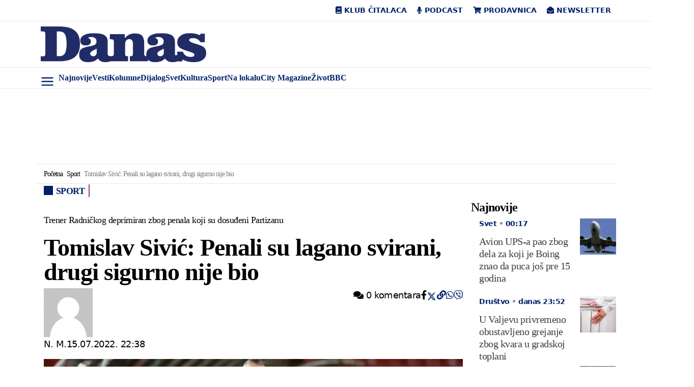

--- FILE ---
content_type: text/html; charset=UTF-8
request_url: https://www.danas.rs/sport/tomislav-sivic-penali-su-lagano-svirani-drugi-sigurno-nije-bio/
body_size: 61293
content:
<!DOCTYPE html><html lang="sr-RS" prefix="og: https://ogp.me/ns#" class="antialiased leading-normal"><head><script data-no-optimize="1">var litespeed_docref=sessionStorage.getItem("litespeed_docref");litespeed_docref&&(Object.defineProperty(document,"referrer",{get:function(){return litespeed_docref}}),sessionStorage.removeItem("litespeed_docref"));</script> <meta charset="UTF-8"><meta name="viewport" content="width=device-width, initial-scale=1, maximum-scale=2.0"><link rel="profile" href="https://gmpg.org/xfn/11"><link rel="pingback" href="https://www.danas.rs/xmlrpc.php"> <script type="litespeed/javascript">window.dataLayer=window.dataLayer||[];function gtag(){dataLayer.push(arguments)}
gtag('consent','default',{ad_storage:"denied",analytics_storage:"denied",functionality_storage:"denied",personalization_storage:"denied",security_storage:"denied",ad_user_data:"denied",ad_personalization:"denied",'wait_for_update':1000})</script> <style>img:is([sizes="auto" i], [sizes^="auto," i]) { contain-intrinsic-size: 3000px 1500px }</style> <script data-cfasync="false" data-pagespeed-no-defer>var gtm4wp_datalayer_name = "dataLayer";
	var dataLayer = dataLayer || [];</script> <title>Tomislav Sivić: Penali su lagano svirani, drugi sigurno nije bio - Sport - Dnevni list Danas</title><meta name="description" content="Nije imao Radnički sreće sa rasporedom utakmica na početku sezone; u prva dva kola igrao je protiv večitih rivala. Uspeo je da namuči Crvenu zvezdu u Beogradu, naročito u prvih 15 minuta, ali i da u petak uveče remizira sa Partizanom (3:3). Nisu Nišlije zadovoljne osvojenim bodom, s obzirom na to da su do 70. minuta vodile sa 3:1. Tomislavu Siviću, treneru Radničkom, naročito se nisu dopali razlozi zbog kojih su Partizanu svirana dva penala, od kojih je drugi izvenden od strane Rikarda u poslednjem, 96. minutu u nadoknadi vremena."/><meta name="robots" content="follow, index, max-snippet:-1, max-video-preview:-1, max-image-preview:large"/><link rel="canonical" href="https://www.danas.rs/sport/tomislav-sivic-penali-su-lagano-svirani-drugi-sigurno-nije-bio/" /><meta property="og:locale" content="sr_RS" /><meta property="og:type" content="article" /><meta property="og:title" content="Tomislav Sivić: Penali su lagano svirani, drugi sigurno nije bio" /><meta property="og:description" content="Nije imao Radnički sreće sa rasporedom utakmica na početku sezone; u prva dva kola igrao je protiv večitih rivala. Uspeo je da namuči Crvenu zvezdu u Beogradu, naročito u prvih 15 minuta, ali i da u petak uveče remizira sa Partizanom (3:3). Nisu Nišlije zadovoljne osvojenim bodom, s obzirom na to da su do 70. minuta vodile sa 3:1. Tomislavu Siviću, treneru Radničkom, naročito se nisu dopali razlozi zbog kojih su Partizanu svirana dva penala, od kojih je drugi izvenden od strane Rikarda u poslednjem, 96. minutu u nadoknadi vremena." /><meta property="og:url" content="https://www.danas.rs/sport/tomislav-sivic-penali-su-lagano-svirani-drugi-sigurno-nije-bio/" /><meta property="og:site_name" content="Dnevni list Danas" /><meta property="article:publisher" content="https://www.facebook.com/www.danas.rs/" /><meta property="article:tag" content="Partizan" /><meta property="article:tag" content="radnicki nis" /><meta property="article:tag" content="Tomislav Sivić" /><meta property="article:section" content="Sport" /><meta property="og:image" content="https://www.danas.rs/wp-content/uploads/2022/07/zvezda-radnicki-5214.jpg" /><meta property="og:image:secure_url" content="https://www.danas.rs/wp-content/uploads/2022/07/zvezda-radnicki-5214.jpg" /><meta property="og:image:width" content="1200" /><meta property="og:image:height" content="769" /><meta property="og:image:alt" content="Tomislav Sivić: Penali su lagano svirani, drugi sigurno nije bio" /><meta property="og:image:type" content="image/jpeg" /><meta property="article:published_time" content="2022-07-15T22:38:15+02:00" /><meta name="twitter:card" content="summary_large_image" /><meta name="twitter:title" content="Tomislav Sivić: Penali su lagano svirani, drugi sigurno nije bio" /><meta name="twitter:description" content="Nije imao Radnički sreće sa rasporedom utakmica na početku sezone; u prva dva kola igrao je protiv večitih rivala. Uspeo je da namuči Crvenu zvezdu u Beogradu, naročito u prvih 15 minuta, ali i da u petak uveče remizira sa Partizanom (3:3). Nisu Nišlije zadovoljne osvojenim bodom, s obzirom na to da su do 70. minuta vodile sa 3:1. Tomislavu Siviću, treneru Radničkom, naročito se nisu dopali razlozi zbog kojih su Partizanu svirana dva penala, od kojih je drugi izvenden od strane Rikarda u poslednjem, 96. minutu u nadoknadi vremena." /><meta name="twitter:site" content="@OnlineDanas" /><meta name="twitter:creator" content="@OnlineDanas" /><meta name="twitter:image" content="https://www.danas.rs/wp-content/uploads/2022/07/zvezda-radnicki-5214.jpg" /><meta name="twitter:label1" content="Written by" /><meta name="twitter:data1" content="Nemanja Markovic" /><meta name="twitter:label2" content="Time to read" /><meta name="twitter:data2" content="Less than a minute" /> <script type="application/ld+json" class="rank-math-schema-pro">{"@context":"https://schema.org","@graph":[{"@type":"Place","@id":"https://www.danas.rs/#place","address":{"@type":"PostalAddress","streetAddress":"Alekse Nenadovi\u0107a 19-23","addressLocality":"Beograd","postalCode":"11000","addressCountry":"Srbija"}},{"@type":"Organization","@id":"https://www.danas.rs/#organization","name":"Dnevni list Danas","url":"https://www.danas.rs","sameAs":["https://www.facebook.com/www.danas.rs/","https://twitter.com/OnlineDanas"],"email":"online@danas.rs","address":{"@type":"PostalAddress","streetAddress":"Alekse Nenadovi\u0107a 19-23","addressLocality":"Beograd","postalCode":"11000","addressCountry":"Srbija"},"logo":{"@type":"ImageObject","@id":"https://www.danas.rs/#logo","url":"https://www.danas.rs/wp-content/uploads/2019/11/danas-logo@2x.png","contentUrl":"https://www.danas.rs/wp-content/uploads/2019/11/danas-logo@2x.png","caption":"Dnevni list Danas","inLanguage":"sr-RS","width":"458","height":"100"},"contactPoint":[{"@type":"ContactPoint","telephone":"+381 11 344 11 86","contactType":"customer support"}],"location":{"@id":"https://www.danas.rs/#place"}},{"@type":"WebSite","@id":"https://www.danas.rs/#website","url":"https://www.danas.rs","name":"Dnevni list Danas","publisher":{"@id":"https://www.danas.rs/#organization"},"inLanguage":"sr-RS"},{"@type":"ImageObject","@id":"https://www.danas.rs/wp-content/uploads/2022/07/zvezda-radnicki-5214.jpg","url":"https://www.danas.rs/wp-content/uploads/2022/07/zvezda-radnicki-5214.jpg","width":"1200","height":"769","inLanguage":"sr-RS"},{"@type":"BreadcrumbList","@id":"https://www.danas.rs/sport/tomislav-sivic-penali-su-lagano-svirani-drugi-sigurno-nije-bio/#breadcrumb","itemListElement":[{"@type":"ListItem","position":"1","item":{"@id":"https://www.danas.rs","name":"Po\u010detna"}},{"@type":"ListItem","position":"2","item":{"@id":"https://www.danas.rs/rubrika/sport/","name":"Sport"}},{"@type":"ListItem","position":"3","item":{"@id":"https://www.danas.rs/sport/tomislav-sivic-penali-su-lagano-svirani-drugi-sigurno-nije-bio/","name":"Tomislav Sivi\u0107: Penali su lagano svirani, drugi sigurno nije bio"}}]},{"@type":"WebPage","@id":"https://www.danas.rs/sport/tomislav-sivic-penali-su-lagano-svirani-drugi-sigurno-nije-bio/#webpage","url":"https://www.danas.rs/sport/tomislav-sivic-penali-su-lagano-svirani-drugi-sigurno-nije-bio/","name":"Tomislav Sivi\u0107: Penali su lagano svirani, drugi sigurno nije bio - Sport - Dnevni list Danas","datePublished":"2022-07-15T22:38:15+02:00","dateModified":"2022-07-15T22:38:15+02:00","isPartOf":{"@id":"https://www.danas.rs/#website"},"primaryImageOfPage":{"@id":"https://www.danas.rs/wp-content/uploads/2022/07/zvezda-radnicki-5214.jpg"},"inLanguage":"sr-RS","breadcrumb":{"@id":"https://www.danas.rs/sport/tomislav-sivic-penali-su-lagano-svirani-drugi-sigurno-nije-bio/#breadcrumb"}},{"@type":"Person","@id":"https://www.danas.rs/autor/nemanja-markovic/","name":"Nemanja Markovic","url":"https://www.danas.rs/autor/nemanja-markovic/","image":{"@type":"ImageObject","@id":"https://www.danas.rs/wp-content/litespeed/avatar/cb46215fdee9ea7d5f31a3976cf82d87.jpg?ver=1767913477","url":"https://www.danas.rs/wp-content/litespeed/avatar/cb46215fdee9ea7d5f31a3976cf82d87.jpg?ver=1767913477","caption":"Nemanja Markovic","inLanguage":"sr-RS"},"worksFor":{"@id":"https://www.danas.rs/#organization"}},{"@type":"NewsArticle","headline":"Tomislav Sivi\u0107: Penali su lagano svirani, drugi sigurno nije bio - Sport - Dnevni list Danas","datePublished":"2022-07-15T22:38:15+02:00","dateModified":"2022-07-15T22:38:15+02:00","articleSection":"Sport","author":{"@id":"https://www.danas.rs/autor/nemanja-markovic/","name":"Nemanja Markovic"},"publisher":{"@id":"https://www.danas.rs/#organization"},"description":"Nije imao Radni\u010dki sre\u0107e sa rasporedom utakmica na po\u010detku sezone; u prva dva kola igrao je protiv ve\u010ditih rivala. Uspeo je da namu\u010di Crvenu zvezdu u Beogradu, naro\u010dito u prvih 15 minuta, ali i da u petak uve\u010de remizira sa Partizanom (3:3). Nisu Ni\u0161lije zadovoljne osvojenim bodom, s obzirom na to da su do 70. minuta vodile sa 3:1. Tomislavu Sivi\u0107u, treneru Radni\u010dkom, naro\u010dito se nisu dopali razlozi zbog kojih su Partizanu svirana dva penala, od kojih je drugi izvenden od strane Rikarda u poslednjem, 96. minutu u nadoknadi vremena.","name":"Tomislav Sivi\u0107: Penali su lagano svirani, drugi sigurno nije bio - Sport - Dnevni list Danas","@id":"https://www.danas.rs/sport/tomislav-sivic-penali-su-lagano-svirani-drugi-sigurno-nije-bio/#richSnippet","isPartOf":{"@id":"https://www.danas.rs/sport/tomislav-sivic-penali-su-lagano-svirani-drugi-sigurno-nije-bio/#webpage"},"image":{"@id":"https://www.danas.rs/wp-content/uploads/2022/07/zvezda-radnicki-5214.jpg"},"inLanguage":"sr-RS","mainEntityOfPage":{"@id":"https://www.danas.rs/sport/tomislav-sivic-penali-su-lagano-svirani-drugi-sigurno-nije-bio/#webpage"}}]}</script> <link rel='dns-prefetch' href='//fonts.googleapis.com' /><link rel="alternate" type="application/rss+xml" title="Dnevni list Danas &raquo; dovod" href="https://www.danas.rs/feed/" /><link rel="alternate" type="application/rss+xml" title="Dnevni list Danas &raquo; dovod komentara" href="https://www.danas.rs/comments/feed/" /><style id="litespeed-ccss">img:is([sizes="auto"i],[sizes^="auto,"i]){contain-intrinsic-size:3000px 1500px}ul{box-sizing:border-box}:root{--wp--preset--font-size--normal:16px;--wp--preset--font-size--huge:42px}:root{--wp--preset--aspect-ratio--square:1;--wp--preset--aspect-ratio--4-3:4/3;--wp--preset--aspect-ratio--3-4:3/4;--wp--preset--aspect-ratio--3-2:3/2;--wp--preset--aspect-ratio--2-3:2/3;--wp--preset--aspect-ratio--16-9:16/9;--wp--preset--aspect-ratio--9-16:9/16;--wp--preset--color--black:#000000;--wp--preset--color--cyan-bluish-gray:#abb8c3;--wp--preset--color--white:#ffffff;--wp--preset--color--pale-pink:#f78da7;--wp--preset--color--vivid-red:#cf2e2e;--wp--preset--color--luminous-vivid-orange:#ff6900;--wp--preset--color--luminous-vivid-amber:#fcb900;--wp--preset--color--light-green-cyan:#7bdcb5;--wp--preset--color--vivid-green-cyan:#00d084;--wp--preset--color--pale-cyan-blue:#8ed1fc;--wp--preset--color--vivid-cyan-blue:#0693e3;--wp--preset--color--vivid-purple:#9b51e0;--wp--preset--gradient--vivid-cyan-blue-to-vivid-purple:linear-gradient(135deg,rgba(6,147,227,1) 0%,rgb(155,81,224) 100%);--wp--preset--gradient--light-green-cyan-to-vivid-green-cyan:linear-gradient(135deg,rgb(122,220,180) 0%,rgb(0,208,130) 100%);--wp--preset--gradient--luminous-vivid-amber-to-luminous-vivid-orange:linear-gradient(135deg,rgba(252,185,0,1) 0%,rgba(255,105,0,1) 100%);--wp--preset--gradient--luminous-vivid-orange-to-vivid-red:linear-gradient(135deg,rgba(255,105,0,1) 0%,rgb(207,46,46) 100%);--wp--preset--gradient--very-light-gray-to-cyan-bluish-gray:linear-gradient(135deg,rgb(238,238,238) 0%,rgb(169,184,195) 100%);--wp--preset--gradient--cool-to-warm-spectrum:linear-gradient(135deg,rgb(74,234,220) 0%,rgb(151,120,209) 20%,rgb(207,42,186) 40%,rgb(238,44,130) 60%,rgb(251,105,98) 80%,rgb(254,248,76) 100%);--wp--preset--gradient--blush-light-purple:linear-gradient(135deg,rgb(255,206,236) 0%,rgb(152,150,240) 100%);--wp--preset--gradient--blush-bordeaux:linear-gradient(135deg,rgb(254,205,165) 0%,rgb(254,45,45) 50%,rgb(107,0,62) 100%);--wp--preset--gradient--luminous-dusk:linear-gradient(135deg,rgb(255,203,112) 0%,rgb(199,81,192) 50%,rgb(65,88,208) 100%);--wp--preset--gradient--pale-ocean:linear-gradient(135deg,rgb(255,245,203) 0%,rgb(182,227,212) 50%,rgb(51,167,181) 100%);--wp--preset--gradient--electric-grass:linear-gradient(135deg,rgb(202,248,128) 0%,rgb(113,206,126) 100%);--wp--preset--gradient--midnight:linear-gradient(135deg,rgb(2,3,129) 0%,rgb(40,116,252) 100%);--wp--preset--font-size--small:13px;--wp--preset--font-size--medium:20px;--wp--preset--font-size--large:36px;--wp--preset--font-size--x-large:42px;--wp--preset--spacing--20:0.44rem;--wp--preset--spacing--30:0.67rem;--wp--preset--spacing--40:1rem;--wp--preset--spacing--50:1.5rem;--wp--preset--spacing--60:2.25rem;--wp--preset--spacing--70:3.38rem;--wp--preset--spacing--80:5.06rem;--wp--preset--shadow--natural:6px 6px 9px rgba(0, 0, 0, 0.2);--wp--preset--shadow--deep:12px 12px 50px rgba(0, 0, 0, 0.4);--wp--preset--shadow--sharp:6px 6px 0px rgba(0, 0, 0, 0.2);--wp--preset--shadow--outlined:6px 6px 0px -3px rgba(255, 255, 255, 1), 6px 6px rgba(0, 0, 0, 1);--wp--preset--shadow--crisp:6px 6px 0px rgba(0, 0, 0, 1)}*,:after,:before{--tw-border-spacing-x:0;--tw-border-spacing-y:0;--tw-translate-x:0;--tw-translate-y:0;--tw-rotate:0;--tw-skew-x:0;--tw-skew-y:0;--tw-scale-x:1;--tw-scale-y:1;--tw-pan-x:;--tw-pan-y:;--tw-pinch-zoom:;--tw-scroll-snap-strictness:proximity;--tw-gradient-from-position:;--tw-gradient-via-position:;--tw-gradient-to-position:;--tw-ordinal:;--tw-slashed-zero:;--tw-numeric-figure:;--tw-numeric-spacing:;--tw-numeric-fraction:;--tw-ring-inset:;--tw-ring-offset-width:0px;--tw-ring-offset-color:#fff;--tw-ring-color:rgba(59,130,246,.5);--tw-ring-offset-shadow:0 0 #0000;--tw-ring-shadow:0 0 #0000;--tw-shadow:0 0 #0000;--tw-shadow-colored:0 0 #0000;--tw-blur:;--tw-brightness:;--tw-contrast:;--tw-grayscale:;--tw-hue-rotate:;--tw-invert:;--tw-saturate:;--tw-sepia:;--tw-drop-shadow:;--tw-backdrop-blur:;--tw-backdrop-brightness:;--tw-backdrop-contrast:;--tw-backdrop-grayscale:;--tw-backdrop-hue-rotate:;--tw-backdrop-invert:;--tw-backdrop-opacity:;--tw-backdrop-saturate:;--tw-backdrop-sepia:;--tw-contain-size:;--tw-contain-layout:;--tw-contain-paint:;--tw-contain-style:}::backdrop{--tw-border-spacing-x:0;--tw-border-spacing-y:0;--tw-translate-x:0;--tw-translate-y:0;--tw-rotate:0;--tw-skew-x:0;--tw-skew-y:0;--tw-scale-x:1;--tw-scale-y:1;--tw-pan-x:;--tw-pan-y:;--tw-pinch-zoom:;--tw-scroll-snap-strictness:proximity;--tw-gradient-from-position:;--tw-gradient-via-position:;--tw-gradient-to-position:;--tw-ordinal:;--tw-slashed-zero:;--tw-numeric-figure:;--tw-numeric-spacing:;--tw-numeric-fraction:;--tw-ring-inset:;--tw-ring-offset-width:0px;--tw-ring-offset-color:#fff;--tw-ring-color:rgba(59,130,246,.5);--tw-ring-offset-shadow:0 0 #0000;--tw-ring-shadow:0 0 #0000;--tw-shadow:0 0 #0000;--tw-shadow-colored:0 0 #0000;--tw-blur:;--tw-brightness:;--tw-contrast:;--tw-grayscale:;--tw-hue-rotate:;--tw-invert:;--tw-saturate:;--tw-sepia:;--tw-drop-shadow:;--tw-backdrop-blur:;--tw-backdrop-brightness:;--tw-backdrop-contrast:;--tw-backdrop-grayscale:;--tw-backdrop-hue-rotate:;--tw-backdrop-invert:;--tw-backdrop-opacity:;--tw-backdrop-saturate:;--tw-backdrop-sepia:;--tw-contain-size:;--tw-contain-layout:;--tw-contain-paint:;--tw-contain-style:}*,:after,:before{border:0 solid #e5e7eb;box-sizing:border-box}:after,:before{--tw-content:""}:host,html{-webkit-text-size-adjust:100%;font-feature-settings:normal;font-family:ui-sans-serif,system-ui,sans-serif,Apple Color Emoji,Segoe UI Emoji,Segoe UI Symbol,Noto Color Emoji;font-variation-settings:normal;line-height:1.5;-moz-tab-size:4;-o-tab-size:4;tab-size:4}body{line-height:inherit;margin:0}h1,h2,h3,h4{font-size:inherit;font-weight:inherit}a{color:inherit;text-decoration:inherit}strong{font-weight:bolder}button,input{font-feature-settings:inherit;color:inherit;font-family:inherit;font-size:100%;font-variation-settings:inherit;font-weight:inherit;letter-spacing:inherit;line-height:inherit;margin:0;padding:0}button{text-transform:none}button{-webkit-appearance:button;background-color:#fff0;background-image:none}:-moz-focusring{outline:auto}:-moz-ui-invalid{box-shadow:none}::-webkit-inner-spin-button,::-webkit-outer-spin-button{height:auto}[type=search]{-webkit-appearance:textfield;outline-offset:-2px}::-webkit-search-decoration{-webkit-appearance:none}::-webkit-file-upload-button{-webkit-appearance:button;font:inherit}h1,h2,h3,h4,p{margin:0}ul{list-style:none;margin:0;padding:0}input::-moz-placeholder{color:#9ca3af;opacity:1}img,svg{display:block;vertical-align:middle}img{height:auto;max-width:100%}[type=search]{--tw-shadow:0 0 #0000;-webkit-appearance:none;-moz-appearance:none;appearance:none;background-color:#fff;border-color:#6b7280;border-radius:0;border-width:1px;font-size:1rem;line-height:1.5rem;padding:.5rem .75rem}input::-moz-placeholder{color:#6b7280;opacity:1}::-webkit-datetime-edit-fields-wrapper{padding:0}::-webkit-date-and-time-value{min-height:1.5em;text-align:inherit}::-webkit-datetime-edit{display:inline-flex}::-webkit-datetime-edit,::-webkit-datetime-edit-day-field,::-webkit-datetime-edit-hour-field,::-webkit-datetime-edit-meridiem-field,::-webkit-datetime-edit-millisecond-field,::-webkit-datetime-edit-minute-field,::-webkit-datetime-edit-month-field,::-webkit-datetime-edit-second-field,::-webkit-datetime-edit-year-field{padding-bottom:0;padding-top:0}.container{margin:auto;max-width:100%}@media (min-width:640px){.container{max-width:540px}}@media (min-width:768px){.container{max-width:720px}}@media (min-width:1024px){.container{max-width:960px}}@media (min-width:1280px){.container{max-width:1140px}}@media (min-width:1536px){.container{max-width:1320px}}.absolute{position:absolute}.relative{position:relative}.sticky{position:sticky}.left-0{left:0}.top-0{top:0}.-mx-3{margin-left:-.75rem;margin-right:-.75rem}.mx-auto{margin-left:auto;margin-right:auto}.my-8{margin-bottom:2rem;margin-top:2rem}.mb-0{margin-bottom:0}.mb-4{margin-bottom:1rem}.block{display:block}.inline-block{display:inline-block}.flex{display:flex}.hidden{display:none}.min-h-\[100px\]{min-height:100px}.w-1\/2{width:50%}.w-3\/12{width:25%}.w-8\/12{width:66.666667%}.w-9\/12{width:75%}.w-\[85px\]{width:85px}.w-full{width:100%}.flex-shrink-0{flex-shrink:0}.flex-row-reverse{flex-direction:row-reverse}.flex-wrap{flex-wrap:wrap}.content-center{align-content:center}.items-center{align-items:center}.justify-end{justify-content:flex-end}.justify-center{justify-content:center}.justify-between{justify-content:space-between}.space-y-2>:not([hidden])~:not([hidden]){--tw-space-y-reverse:0;margin-bottom:calc(.5rem*var(--tw-space-y-reverse));margin-top:calc(.5rem*(1 - var(--tw-space-y-reverse)))}.overflow-x-auto{overflow-x:auto}.border-b{border-bottom-width:1px}.border-t{border-top-width:1px}.border-other-b-gray{--tw-border-opacity:1;border-color:rgb(233 234 234/var(--tw-border-opacity,1))}.bg-white{--tw-bg-opacity:1;background-color:rgb(255 255 255/var(--tw-bg-opacity,1))}.px-2\.5{padding-left:.625rem;padding-right:.625rem}.px-3{padding-left:.75rem;padding-right:.75rem}.px-4{padding-left:1rem;padding-right:1rem}.px-6{padding-left:1.5rem;padding-right:1.5rem}.py-2{padding-bottom:.5rem;padding-top:.5rem}.py-2\.5{padding-bottom:.625rem;padding-top:.625rem}.py-6{padding-bottom:1.5rem;padding-top:1.5rem}.pb-3{padding-bottom:.75rem}.pb-8{padding-bottom:2rem}.pt-2{padding-top:.5rem}.text-center{text-align:center}.text-right{text-align:right}.font-body{font-family:Work Sans,ui-serif,Georgia,Cambria,Times New Roman,Times,serif}.font-sans{font-family:ui-sans-serif,system-ui,sans-serif,Apple Color Emoji,Segoe UI Emoji,Segoe UI Symbol,Noto Color Emoji}.text-18{font-size:1.125rem}.text-category{font-size:.875rem}.font-semibold{font-weight:600}.uppercase{text-transform:uppercase}.leading-nav{line-height:1.4rem}.leading-normal{line-height:1.5}.text-other-dark-blue{--tw-text-opacity:1;color:rgb(0 33 105/var(--tw-text-opacity,1))}.antialiased{-webkit-font-smoothing:antialiased;-moz-osx-font-smoothing:grayscale}.button-close{font-size:2.1rem;line-height:2rem;opacity:.5}header.master-header{min-height:56px}#navigacija{transform:translateZ(0);z-index:10}.primary-navigation .menu-item{align-items:center;display:flex}:is(.primary-navigation .menu-item) a{display:block;line-height:1.4rem;padding:.5rem}.primary-navigation .sub-menu{background-color:#fff;border:1px solid rgb(0 0 0/.15);border-radius:.25rem;display:none;min-width:10rem;padding-bottom:.5rem;padding-top:.5rem;position:absolute}:is(.primary-navigation .sub-menu) a{padding:.25rem 1rem}:is(.primary-navigation .sub-menu) li{display:block}.primary-navigation .menu-item-has-children{position:relative}:is(.primary-navigation .menu-item-has-children)>a:after{border-bottom:0;border-left:.3em solid #fff0;border-right:.3em solid #fff0;border-top:.3em solid;content:"";display:inline-block;margin-bottom:-3px;margin-left:.255em;position:absolute;top:18px;vertical-align:.255em}:is(.primary-navigation .menu-item-has-children)>a{padding-right:1rem}.primary-navigation .is-home{display:none}#primary-navigation-mobile .menu-item{white-space:nowrap}#nav-desk,#nav-mob{padding-left:45px}#side-menu{--tw-text-opacity:1;color:rgb(0 33 105/var(--tw-text-opacity,1));font-size:1.75rem;margin-top:5px;text-align:center;width:45px}#side-menu svg{margin:auto}.logo img{max-width:325px;width:100%}#submenu{--tw-bg-opacity:1;background-color:rgb(255 255 255/var(--tw-bg-opacity,1));box-shadow:0 1rem 3rem rgb(0 0 0/.175)!important;height:100%;left:-350px;max-width:350px;overflow-y:scroll;padding:2rem;position:fixed;z-index:11000}#submenu .search-form{margin-bottom:1.5rem}:is(:is(#submenu .sidemenu) li) a{display:block;font-size:1.125rem;padding:.5rem 1rem}#back-to-top{--tw-bg-opacity:1;--tw-text-opacity:1;backface-visibility:hidden;background-color:rgb(0 33 105/var(--tw-bg-opacity,1));border-radius:9999px;bottom:20px;color:rgb(255 255 255/var(--tw-text-opacity,1));display:block;font-size:22px;height:40px;line-height:40px;opacity:0;position:fixed;right:20px;text-align:center;visibility:hidden;width:40px;z-index:20}@media only screen and (max-width:480px){#back-to-top{bottom:5px;right:5px}}h1,h2,h3,h4{font-family:Vollkorn,ui-serif,Georgia,Cambria,Times New Roman,Times,serif;font-weight:600;letter-spacing:-1px;margin-bottom:.5rem}h1{font-size:3rem;line-height:1}h2{font-size:2rem;line-height:2.4rem}h2,h3{letter-spacing:-1px}h3{font-size:1.75rem;line-height:2rem}h4{font-size:1.5rem;line-height:1.8rem}h4{letter-spacing:-1px}p{letter-spacing:-1px}.post-img-left-without-excerpt{--tw-border-opacity:1;border-color:rgb(148 54 142/var(--tw-border-opacity,1));border-right-width:2px;margin-bottom:1rem}.post-img-left-without-excerpt .article-post-title{font-size:1.3rem;line-height:1.5rem}.post-img-left-without-excerpt .article-post-content{padding-left:1rem;padding-right:1rem}.article-post-category{--tw-text-opacity:1;color:rgb(0 33 105/var(--tw-text-opacity,1));font-size:.875rem;font-weight:600;margin-bottom:.75rem}.article-post-title{font-family:Vollkorn,ui-serif,Georgia,Cambria,Times New Roman,Times,serif;font-weight:500}.article-post-title a{--tw-text-opacity:1;color:rgb(64 62 62/var(--tw-text-opacity,1))}.category-title{--tw-border-opacity:1;--tw-text-opacity:1;border-color:rgb(148 54 142/var(--tw-border-opacity,1));border-right-width:2px;color:rgb(0 33 105/var(--tw-text-opacity,1));display:inline-block;font-family:Work Sans,ui-serif,Georgia,Cambria,Times New Roman,Times,serif;font-size:1.125rem;font-weight:600;line-height:1.375;margin-bottom:1rem;padding-right:.5rem;text-transform:uppercase}.category-title:before{-webkit-font-smoothing:antialiased;content:"";display:inline-block;font-family:Font Awesome\ 5 Free;font-style:normal;font-variant:normal;font-weight:900;margin-right:6px;text-rendering:auto}:is(.single-kolumna,.single-post,.single-page) .post-title{--tw-text-opacity:1;color:rgb(64 62 62/var(--tw-text-opacity,1));font-family:Vollkorn,ui-serif,Georgia,Cambria,Times New Roman,Times,serif;font-size:1.875rem;font-weight:600;line-height:2.5rem;margin-bottom:1rem}@media (min-width:1024px){:is(.single-kolumna,.single-post,.single-page) .post-title{font-size:3rem;line-height:1;line-height:3.6rem}}:is(.single-kolumna,.single-post,.single-page) article.post{margin-top:1rem}:is(.single-kolumna,.single-post,.single-page) .post-author{display:inline-flex;flex-wrap:wrap;padding-left:3rem;position:relative}:is(:is(.single-kolumna,.single-post,.single-page) .post-author) .author-avatar{bottom:0;height:2.5rem;left:0;margin:auto;position:absolute;top:0;width:2.5rem}:is(:is(:is(.single-kolumna,.single-post,.single-page) .post-author) .author-avatar) img{border-radius:9999px;width:100%}:is(:is(.single-kolumna,.single-post,.single-page) .post-author) .author-name{--tw-text-opacity:1;color:rgb(64 62 62/var(--tw-text-opacity,1));display:block;font-size:.875rem;font-weight:600;line-height:1.4rem;width:100%}:is(:is(.single-kolumna,.single-post,.single-page) .post-author) .post-date{--tw-text-opacity:1;color:rgb(0 33 105/var(--tw-text-opacity,1));display:block;font-size:.875rem;font-weight:600;line-height:1.4rem;width:100%}:is(:is(.single-kolumna,.single-post,.single-page) .post-featured-image) img{width:100%}:is(.single-kolumna,.single-post,.single-page) h1,:is(.single-kolumna,.single-post,.single-page) h2,:is(.single-kolumna,.single-post,.single-page) h3,:is(.single-kolumna,.single-post,.single-page) h4{margin-top:.5rem}.post-content{--tw-text-opacity:1;color:rgb(64 62 62/var(--tw-text-opacity,1))}:is(.page-content,.post-content) a{--tw-text-opacity:1;color:rgb(0 33 105/var(--tw-text-opacity,1))}:is(.page-content,.post-content) img{max-width:100%}.social-share-top .social-share{display:flex;justify-content:flex-end;width:100%}:is(.social-share-top .social-share) li{align-content:center;display:flex;flex-wrap:wrap}:is(:is(.social-share-top .social-share) li):first-child a{border-bottom-left-radius:.25rem;border-top-left-radius:.25rem}:is(:is(.social-share-top .social-share) li):last-child a{border-bottom-right-radius:.25rem;border-top-right-radius:.25rem}:is(:is(.social-share-top .social-share) li) a{--tw-bg-opacity:1;--tw-text-opacity:1;background-color:rgb(244 244 247/var(--tw-bg-opacity,1));color:rgb(0 33 105/var(--tw-text-opacity,1));display:block;font-size:.875rem;padding:.375rem .75rem}:is(.social-share-bottom .social-share) li{align-content:center;display:flex;flex-wrap:wrap}:is(:is(.social-share-bottom .social-share) li) a{--tw-bg-opacity:1;--tw-text-opacity:1;background-color:rgb(244 244 247/var(--tw-bg-opacity,1));color:rgb(0 33 105/var(--tw-text-opacity,1));display:block;font-size:1.25rem;line-height:1.75rem;padding:.5rem 1rem}:is(.social-share-bottom .social-share) .social-comments{display:none}:is(:is(.social-share-sticky .social-share) li) span{display:none}.related-posts{--tw-border-opacity:1;border-bottom-width:1px;border-color:rgb(0 33 105/var(--tw-border-opacity,1));padding-bottom:1.5rem;padding-top:1.5rem}.breadcrumbs{letter-spacing:-.5px}.breadcrumbs .last{opacity:.5}.breadcrumbs .separator{display:inline-block;font-size:0;margin-left:.25rem;margin-right:.25rem;position:relative}:is(.breadcrumbs .separator):after{-webkit-font-smoothing:antialiased;content:"";display:inline-block;font-family:Font Awesome\ 5 Free;font-size:.875rem;font-style:normal;font-variant:normal;font-weight:900;text-rendering:auto}@media (max-width:767px){:is(.related-posts,.same-cat-posts,.archive) article{margin-bottom:2rem;position:relative}:is(:is(.related-posts,.same-cat-posts,.archive) article):after{--tw-bg-opacity:1;background-color:rgb(233 234 234/var(--tw-bg-opacity,1));bottom:-16px;content:"";height:1px;left:0;position:absolute;right:0}}body{font-family:Work Sans,ui-serif,Georgia,Cambria,Times New Roman,Times,serif;font-size:1.125rem;overflow-x:hidden}.page-wrapper .container{position:relative;z-index:1}.widget_sim_top_widget li{--tw-border-opacity:1;--tw-text-opacity:1;border-color:rgb(148 54 142/var(--tw-border-opacity,1));border-width:0 2px 0 0;color:rgb(64 62 62/var(--tw-text-opacity,1));font-family:Vollkorn,ui-serif,Georgia,Cambria,Times New Roman,Times,serif;font-size:1.3rem;font-weight:600;margin-bottom:1rem;padding-right:1rem;position:relative}:is(.widget_sim_top_widget li) a{--tw-text-opacity:1;color:rgb(64 62 62/var(--tw-text-opacity,1))}@media (max-width:767px){.logo img{max-width:260px}}.single-post-sidebar{margin-left:auto;margin-right:auto;max-width:300px;width:100%}@media (min-width:640px){.single-post-sidebar{max-width:none}}@media (min-width:1024px){.single-post-sidebar{max-width:300px}}.sidebar{padding-bottom:1rem;padding-top:1rem}:is(.sidebar .widget) .widget-title{--tw-border-opacity:1;--tw-text-opacity:1;border-color:rgb(148 54 142/var(--tw-border-opacity,1));border-right-width:2px;color:rgb(0 33 105/var(--tw-text-opacity,1));display:inline-block;font-family:Work Sans,ui-serif,Georgia,Cambria,Times New Roman,Times,serif;font-size:1.125rem;font-weight:600;line-height:1.375;margin-bottom:1rem;padding-right:.5rem;text-transform:uppercase}:is(:is(.sidebar .widget) .widget-title):before{-webkit-font-smoothing:antialiased;content:"";display:inline-block;font-family:Font Awesome\ 5 Free;font-style:normal;font-variant:normal;font-weight:900;margin-right:6px;text-rendering:auto}.widget,.widget-latest-posts-item{margin-bottom:1rem}.widget-latest-posts-item .widget-post-content{padding-left:1rem;padding-right:1rem}.widget-latest-posts-item .widget-post-title{--tw-text-opacity:1;color:rgb(64 62 62/var(--tw-text-opacity,1));font-family:Vollkorn,ui-serif,Georgia,Cambria,Times New Roman,Times,serif;font-size:1.25rem;font-weight:500;line-height:1.5rem;margin-bottom:.5rem}.sim-top-item{margin-bottom:.5rem}.sim-top-item h3{font-size:1.3rem;line-height:1.2}:is(.sim-top-item h3) a{--tw-text-opacity:1;color:rgb(64 62 62/var(--tw-text-opacity,1))}.sim-top-item .popular-content{padding-left:1rem;padding-right:1rem}:is(:is(.sim-top-item .popular-content) .primary-category) a{--tw-text-opacity:1;color:rgb(0 33 105/var(--tw-text-opacity,1))}@media (max-width:767px){.sim-top-item h3{font-size:1.25rem}}:is(.single .sim-top-items) :nth-child(4),:is(.single .sim-top-items) :nth-child(5){display:none}.comment-form label{display:none}.search-form{height:2.5rem;position:relative}.search-form .search-field{--tw-border-opacity:1;border-color:rgb(0 33 105/var(--tw-border-opacity,1));border-width:1px;height:2.5rem;width:calc(100% - 40px)}.search-form .search-submit{--tw-border-opacity:1;--tw-bg-opacity:1;--tw-text-opacity:1;background-color:rgb(0 33 105/var(--tw-bg-opacity,1));border-bottom-right-radius:.25rem;border-color:rgb(0 33 105/var(--tw-border-opacity,1));border-top-right-radius:.25rem;bottom:0;color:rgb(255 255 255/var(--tw-text-opacity,1));position:absolute;right:0;text-align:center;top:0;width:2.5rem}@media (min-width:640px){.sm\:flex{display:flex}.sm\:space-x-4>:not([hidden])~:not([hidden]){--tw-space-x-reverse:0;margin-left:calc(1rem*(1 - var(--tw-space-x-reverse)));margin-right:calc(1rem*var(--tw-space-x-reverse))}.sm\:space-y-0>:not([hidden])~:not([hidden]){--tw-space-y-reverse:0;margin-bottom:calc(0px*var(--tw-space-y-reverse));margin-top:calc(0px*(1 - var(--tw-space-y-reverse)))}}@media (min-width:768px){.md\:hidden{display:none}.md\:w-1\/3{width:33.333333%}.md\:w-4\/12{width:33.333333%}.md\:w-5\/12{width:41.666667%}.md\:w-7\/12{width:58.333333%}}@media (min-width:1024px){.lg\:block{display:block}.lg\:flex{display:flex}.lg\:hidden{display:none}.lg\:w-3\/12{width:25%}.lg\:w-4\/12{width:33.333333%}.lg\:w-9\/12{width:75%}.lg\:flex-row{flex-direction:row}.lg\:space-x-0>:not([hidden])~:not([hidden]){--tw-space-x-reverse:0;margin-left:calc(0px*(1 - var(--tw-space-x-reverse)));margin-right:calc(0px*var(--tw-space-x-reverse))}}@media (min-width:1280px){.xl\:w-3\/12{width:25%}}.fa,.fab,.fas{-moz-osx-font-smoothing:grayscale;-webkit-font-smoothing:antialiased;display:inline-block;font-style:normal;font-variant:normal;text-rendering:auto;line-height:1}.fa-arrow-up:before{content:""}.fa-book:before{content:""}.fa-comments:before{content:""}.fa-envelope-open:before{content:""}.fa-facebook-f:before{content:""}.fa-home:before{content:""}.fa-link:before{content:""}.fa-microphone:before{content:""}.fa-search:before{content:""}.fa-shopping-cart:before{content:""}.fa-times:before{content:""}.fa-viber:before{content:""}.fa-whatsapp:before{content:""}.fab{font-family:"Font Awesome 5 Brands"}.fa,.fas{font-family:"Font Awesome 5 Free"}.fa,.fas{font-weight:900}:root{--ep-c-white:#fff;--ep-c-medium-white:#eee;--ep-c-white-gray:#ccc;--ep-c-white-red:#ffe8ed;--ep-c-white-yellow:#fdeeca;--ep-c-medium-gray:#626262;--ep-c-light-gray:#999;--ep-c-black:#000;--ep-c-medium-red:#d73c38;--ep-c-dark-red:#b93431;--ep-c-medium-dark-blue:#0073aa;--ep-status-ok:#6aa000;--ep-status-warning:#e3e600;--ep-status-error:red}@media (min-width:768px){:root{--ep-range-slider-thumb-size:1.25em;--ep-range-slider-track-size:0.5em}}.single-post-sidebar{max-width:300px}#primary-navigation-mobile-bottom{white-space:nowrap}.logo img{margin-left:10px}.single .author-avatar{background-image:url(https://www.danas.rs/wp-content/uploads/2022/06/default-avatar.jpg);background-size:100%;border-radius:100%}#back-to-top{bottom:50px}.sim-top-item__flex{display:flex;align-items:flex-start;column-gap:8px}@media (max-width:1535px){.primary-navigation .menu-item a{font-size:16px}}@media (max-width:1279px){.primary-navigation .menu-item a{font-size:13px}}.social-share-top .social-share li a{max-height:33px}.ai-viewports{--ai:1}.ai-viewport-3{display:none!important}.ai-viewport-2{display:none!important}@media (min-width:768px) and (max-width:979px){.ai-viewport-2{display:inherit!important}}@media (max-width:767px){.ai-viewport-3{display:inherit!important}}.bgr-box-right>div{float:none}.bgr-box-left>div{float:none}.bgr-box-link{display:block;width:100%;height:100%}.bgr-box,.bgr-box-left,.bgr-box-right{top:270px}.bgr-box,.bgr-box-left,.bgr-box-right{display:block;height:100%;position:fixed;width:24%;z-index:0;overflow:hidden}.bgr-box-right{margin-right:0;width:360px;left:calc(50% + 670px)}.bgr-box-left{margin-left:0!important;width:360px;right:calc(50% + 670px)}.bgr-box-right .bgr-box-link{float:left}@media (max-width:1023px){.bgr-box{display:none!important}}</style><link rel="preload" data-asynced="1" data-optimized="2" as="style" onload="this.onload=null;this.rel='stylesheet'" href="https://www.danas.rs/wp-content/litespeed/css/2db1149fb767960df14f0dd8862746ef.css?ver=310c4" /><script data-optimized="1" type="litespeed/javascript" data-src="https://www.danas.rs/wp-content/plugins/litespeed-cache/assets/js/css_async.min.js"></script> <style id='wp-block-library-theme-inline-css' type='text/css'>.wp-block-audio :where(figcaption){color:#555;font-size:13px;text-align:center}.is-dark-theme .wp-block-audio :where(figcaption){color:#ffffffa6}.wp-block-audio{margin:0 0 1em}.wp-block-code{border:1px solid #ccc;border-radius:4px;font-family:Menlo,Consolas,monaco,monospace;padding:.8em 1em}.wp-block-embed :where(figcaption){color:#555;font-size:13px;text-align:center}.is-dark-theme .wp-block-embed :where(figcaption){color:#ffffffa6}.wp-block-embed{margin:0 0 1em}.blocks-gallery-caption{color:#555;font-size:13px;text-align:center}.is-dark-theme .blocks-gallery-caption{color:#ffffffa6}:root :where(.wp-block-image figcaption){color:#555;font-size:13px;text-align:center}.is-dark-theme :root :where(.wp-block-image figcaption){color:#ffffffa6}.wp-block-image{margin:0 0 1em}.wp-block-pullquote{border-bottom:4px solid;border-top:4px solid;color:currentColor;margin-bottom:1.75em}.wp-block-pullquote cite,.wp-block-pullquote footer,.wp-block-pullquote__citation{color:currentColor;font-size:.8125em;font-style:normal;text-transform:uppercase}.wp-block-quote{border-left:.25em solid;margin:0 0 1.75em;padding-left:1em}.wp-block-quote cite,.wp-block-quote footer{color:currentColor;font-size:.8125em;font-style:normal;position:relative}.wp-block-quote:where(.has-text-align-right){border-left:none;border-right:.25em solid;padding-left:0;padding-right:1em}.wp-block-quote:where(.has-text-align-center){border:none;padding-left:0}.wp-block-quote.is-large,.wp-block-quote.is-style-large,.wp-block-quote:where(.is-style-plain){border:none}.wp-block-search .wp-block-search__label{font-weight:700}.wp-block-search__button{border:1px solid #ccc;padding:.375em .625em}:where(.wp-block-group.has-background){padding:1.25em 2.375em}.wp-block-separator.has-css-opacity{opacity:.4}.wp-block-separator{border:none;border-bottom:2px solid;margin-left:auto;margin-right:auto}.wp-block-separator.has-alpha-channel-opacity{opacity:1}.wp-block-separator:not(.is-style-wide):not(.is-style-dots){width:100px}.wp-block-separator.has-background:not(.is-style-dots){border-bottom:none;height:1px}.wp-block-separator.has-background:not(.is-style-wide):not(.is-style-dots){height:2px}.wp-block-table{margin:0 0 1em}.wp-block-table td,.wp-block-table th{word-break:normal}.wp-block-table :where(figcaption){color:#555;font-size:13px;text-align:center}.is-dark-theme .wp-block-table :where(figcaption){color:#ffffffa6}.wp-block-video :where(figcaption){color:#555;font-size:13px;text-align:center}.is-dark-theme .wp-block-video :where(figcaption){color:#ffffffa6}.wp-block-video{margin:0 0 1em}:root :where(.wp-block-template-part.has-background){margin-bottom:0;margin-top:0;padding:1.25em 2.375em}</style><style id='classic-theme-styles-inline-css' type='text/css'>/*! This file is auto-generated */
.wp-block-button__link{color:#fff;background-color:#32373c;border-radius:9999px;box-shadow:none;text-decoration:none;padding:calc(.667em + 2px) calc(1.333em + 2px);font-size:1.125em}.wp-block-file__button{background:#32373c;color:#fff;text-decoration:none}</style><style id='elasticpress-related-posts-style-inline-css' type='text/css'>.editor-styles-wrapper .wp-block-elasticpress-related-posts ul,.wp-block-elasticpress-related-posts ul{list-style-type:none;padding:0}.editor-styles-wrapper .wp-block-elasticpress-related-posts ul li a>div{display:inline}</style><style id='global-styles-inline-css' type='text/css'>:root{--wp--preset--aspect-ratio--square: 1;--wp--preset--aspect-ratio--4-3: 4/3;--wp--preset--aspect-ratio--3-4: 3/4;--wp--preset--aspect-ratio--3-2: 3/2;--wp--preset--aspect-ratio--2-3: 2/3;--wp--preset--aspect-ratio--16-9: 16/9;--wp--preset--aspect-ratio--9-16: 9/16;--wp--preset--color--black: #000000;--wp--preset--color--cyan-bluish-gray: #abb8c3;--wp--preset--color--white: #ffffff;--wp--preset--color--pale-pink: #f78da7;--wp--preset--color--vivid-red: #cf2e2e;--wp--preset--color--luminous-vivid-orange: #ff6900;--wp--preset--color--luminous-vivid-amber: #fcb900;--wp--preset--color--light-green-cyan: #7bdcb5;--wp--preset--color--vivid-green-cyan: #00d084;--wp--preset--color--pale-cyan-blue: #8ed1fc;--wp--preset--color--vivid-cyan-blue: #0693e3;--wp--preset--color--vivid-purple: #9b51e0;--wp--preset--gradient--vivid-cyan-blue-to-vivid-purple: linear-gradient(135deg,rgba(6,147,227,1) 0%,rgb(155,81,224) 100%);--wp--preset--gradient--light-green-cyan-to-vivid-green-cyan: linear-gradient(135deg,rgb(122,220,180) 0%,rgb(0,208,130) 100%);--wp--preset--gradient--luminous-vivid-amber-to-luminous-vivid-orange: linear-gradient(135deg,rgba(252,185,0,1) 0%,rgba(255,105,0,1) 100%);--wp--preset--gradient--luminous-vivid-orange-to-vivid-red: linear-gradient(135deg,rgba(255,105,0,1) 0%,rgb(207,46,46) 100%);--wp--preset--gradient--very-light-gray-to-cyan-bluish-gray: linear-gradient(135deg,rgb(238,238,238) 0%,rgb(169,184,195) 100%);--wp--preset--gradient--cool-to-warm-spectrum: linear-gradient(135deg,rgb(74,234,220) 0%,rgb(151,120,209) 20%,rgb(207,42,186) 40%,rgb(238,44,130) 60%,rgb(251,105,98) 80%,rgb(254,248,76) 100%);--wp--preset--gradient--blush-light-purple: linear-gradient(135deg,rgb(255,206,236) 0%,rgb(152,150,240) 100%);--wp--preset--gradient--blush-bordeaux: linear-gradient(135deg,rgb(254,205,165) 0%,rgb(254,45,45) 50%,rgb(107,0,62) 100%);--wp--preset--gradient--luminous-dusk: linear-gradient(135deg,rgb(255,203,112) 0%,rgb(199,81,192) 50%,rgb(65,88,208) 100%);--wp--preset--gradient--pale-ocean: linear-gradient(135deg,rgb(255,245,203) 0%,rgb(182,227,212) 50%,rgb(51,167,181) 100%);--wp--preset--gradient--electric-grass: linear-gradient(135deg,rgb(202,248,128) 0%,rgb(113,206,126) 100%);--wp--preset--gradient--midnight: linear-gradient(135deg,rgb(2,3,129) 0%,rgb(40,116,252) 100%);--wp--preset--font-size--small: 13px;--wp--preset--font-size--medium: 20px;--wp--preset--font-size--large: 36px;--wp--preset--font-size--x-large: 42px;--wp--preset--spacing--20: 0.44rem;--wp--preset--spacing--30: 0.67rem;--wp--preset--spacing--40: 1rem;--wp--preset--spacing--50: 1.5rem;--wp--preset--spacing--60: 2.25rem;--wp--preset--spacing--70: 3.38rem;--wp--preset--spacing--80: 5.06rem;--wp--preset--shadow--natural: 6px 6px 9px rgba(0, 0, 0, 0.2);--wp--preset--shadow--deep: 12px 12px 50px rgba(0, 0, 0, 0.4);--wp--preset--shadow--sharp: 6px 6px 0px rgba(0, 0, 0, 0.2);--wp--preset--shadow--outlined: 6px 6px 0px -3px rgba(255, 255, 255, 1), 6px 6px rgba(0, 0, 0, 1);--wp--preset--shadow--crisp: 6px 6px 0px rgba(0, 0, 0, 1);}:where(.is-layout-flex){gap: 0.5em;}:where(.is-layout-grid){gap: 0.5em;}body .is-layout-flex{display: flex;}.is-layout-flex{flex-wrap: wrap;align-items: center;}.is-layout-flex > :is(*, div){margin: 0;}body .is-layout-grid{display: grid;}.is-layout-grid > :is(*, div){margin: 0;}:where(.wp-block-columns.is-layout-flex){gap: 2em;}:where(.wp-block-columns.is-layout-grid){gap: 2em;}:where(.wp-block-post-template.is-layout-flex){gap: 1.25em;}:where(.wp-block-post-template.is-layout-grid){gap: 1.25em;}.has-black-color{color: var(--wp--preset--color--black) !important;}.has-cyan-bluish-gray-color{color: var(--wp--preset--color--cyan-bluish-gray) !important;}.has-white-color{color: var(--wp--preset--color--white) !important;}.has-pale-pink-color{color: var(--wp--preset--color--pale-pink) !important;}.has-vivid-red-color{color: var(--wp--preset--color--vivid-red) !important;}.has-luminous-vivid-orange-color{color: var(--wp--preset--color--luminous-vivid-orange) !important;}.has-luminous-vivid-amber-color{color: var(--wp--preset--color--luminous-vivid-amber) !important;}.has-light-green-cyan-color{color: var(--wp--preset--color--light-green-cyan) !important;}.has-vivid-green-cyan-color{color: var(--wp--preset--color--vivid-green-cyan) !important;}.has-pale-cyan-blue-color{color: var(--wp--preset--color--pale-cyan-blue) !important;}.has-vivid-cyan-blue-color{color: var(--wp--preset--color--vivid-cyan-blue) !important;}.has-vivid-purple-color{color: var(--wp--preset--color--vivid-purple) !important;}.has-black-background-color{background-color: var(--wp--preset--color--black) !important;}.has-cyan-bluish-gray-background-color{background-color: var(--wp--preset--color--cyan-bluish-gray) !important;}.has-white-background-color{background-color: var(--wp--preset--color--white) !important;}.has-pale-pink-background-color{background-color: var(--wp--preset--color--pale-pink) !important;}.has-vivid-red-background-color{background-color: var(--wp--preset--color--vivid-red) !important;}.has-luminous-vivid-orange-background-color{background-color: var(--wp--preset--color--luminous-vivid-orange) !important;}.has-luminous-vivid-amber-background-color{background-color: var(--wp--preset--color--luminous-vivid-amber) !important;}.has-light-green-cyan-background-color{background-color: var(--wp--preset--color--light-green-cyan) !important;}.has-vivid-green-cyan-background-color{background-color: var(--wp--preset--color--vivid-green-cyan) !important;}.has-pale-cyan-blue-background-color{background-color: var(--wp--preset--color--pale-cyan-blue) !important;}.has-vivid-cyan-blue-background-color{background-color: var(--wp--preset--color--vivid-cyan-blue) !important;}.has-vivid-purple-background-color{background-color: var(--wp--preset--color--vivid-purple) !important;}.has-black-border-color{border-color: var(--wp--preset--color--black) !important;}.has-cyan-bluish-gray-border-color{border-color: var(--wp--preset--color--cyan-bluish-gray) !important;}.has-white-border-color{border-color: var(--wp--preset--color--white) !important;}.has-pale-pink-border-color{border-color: var(--wp--preset--color--pale-pink) !important;}.has-vivid-red-border-color{border-color: var(--wp--preset--color--vivid-red) !important;}.has-luminous-vivid-orange-border-color{border-color: var(--wp--preset--color--luminous-vivid-orange) !important;}.has-luminous-vivid-amber-border-color{border-color: var(--wp--preset--color--luminous-vivid-amber) !important;}.has-light-green-cyan-border-color{border-color: var(--wp--preset--color--light-green-cyan) !important;}.has-vivid-green-cyan-border-color{border-color: var(--wp--preset--color--vivid-green-cyan) !important;}.has-pale-cyan-blue-border-color{border-color: var(--wp--preset--color--pale-cyan-blue) !important;}.has-vivid-cyan-blue-border-color{border-color: var(--wp--preset--color--vivid-cyan-blue) !important;}.has-vivid-purple-border-color{border-color: var(--wp--preset--color--vivid-purple) !important;}.has-vivid-cyan-blue-to-vivid-purple-gradient-background{background: var(--wp--preset--gradient--vivid-cyan-blue-to-vivid-purple) !important;}.has-light-green-cyan-to-vivid-green-cyan-gradient-background{background: var(--wp--preset--gradient--light-green-cyan-to-vivid-green-cyan) !important;}.has-luminous-vivid-amber-to-luminous-vivid-orange-gradient-background{background: var(--wp--preset--gradient--luminous-vivid-amber-to-luminous-vivid-orange) !important;}.has-luminous-vivid-orange-to-vivid-red-gradient-background{background: var(--wp--preset--gradient--luminous-vivid-orange-to-vivid-red) !important;}.has-very-light-gray-to-cyan-bluish-gray-gradient-background{background: var(--wp--preset--gradient--very-light-gray-to-cyan-bluish-gray) !important;}.has-cool-to-warm-spectrum-gradient-background{background: var(--wp--preset--gradient--cool-to-warm-spectrum) !important;}.has-blush-light-purple-gradient-background{background: var(--wp--preset--gradient--blush-light-purple) !important;}.has-blush-bordeaux-gradient-background{background: var(--wp--preset--gradient--blush-bordeaux) !important;}.has-luminous-dusk-gradient-background{background: var(--wp--preset--gradient--luminous-dusk) !important;}.has-pale-ocean-gradient-background{background: var(--wp--preset--gradient--pale-ocean) !important;}.has-electric-grass-gradient-background{background: var(--wp--preset--gradient--electric-grass) !important;}.has-midnight-gradient-background{background: var(--wp--preset--gradient--midnight) !important;}.has-small-font-size{font-size: var(--wp--preset--font-size--small) !important;}.has-medium-font-size{font-size: var(--wp--preset--font-size--medium) !important;}.has-large-font-size{font-size: var(--wp--preset--font-size--large) !important;}.has-x-large-font-size{font-size: var(--wp--preset--font-size--x-large) !important;}
:where(.wp-block-post-template.is-layout-flex){gap: 1.25em;}:where(.wp-block-post-template.is-layout-grid){gap: 1.25em;}
:where(.wp-block-columns.is-layout-flex){gap: 2em;}:where(.wp-block-columns.is-layout-grid){gap: 2em;}
:root :where(.wp-block-pullquote){font-size: 1.5em;line-height: 1.6;}</style><style id='wp-polls-inline-css' type='text/css'>.wp-polls .pollbar {
	margin: 1px;
	font-size: 18px;
	line-height: 20px;
	height: 20px;
	background: #0B4DA1;
	border: 1px solid #0A89D1;
}</style> <script type="litespeed/javascript" data-src="https://www.danas.rs/wp-includes/js/jquery/jquery.min.js" id="jquery-core-js"></script> <link rel="EditURI" type="application/rsd+xml" title="RSD" href="https://www.danas.rs/xmlrpc.php?rsd" /><meta name="generator" content="WordPress 6.8.3" /><link rel='shortlink' href='https://www.danas.rs/?p=1826680' /><link rel="alternate" title="oEmbed (JSON)" type="application/json+oembed" href="https://www.danas.rs/wp-json/oembed/1.0/embed?url=https%3A%2F%2Fwww.danas.rs%2Fsport%2Ftomislav-sivic-penali-su-lagano-svirani-drugi-sigurno-nije-bio%2F" /><link rel="alternate" title="oEmbed (XML)" type="text/xml+oembed" href="https://www.danas.rs/wp-json/oembed/1.0/embed?url=https%3A%2F%2Fwww.danas.rs%2Fsport%2Ftomislav-sivic-penali-su-lagano-svirani-drugi-sigurno-nije-bio%2F&#038;format=xml" /><meta name="BridPlugin" content="site:27328|oauth_token:01110011 01100101 01100011 01110010 01100101 01110100|ver:3.7.4|disable_video_autosave:0|channels:Array|width:16|height:9|autoplay:0|aspect:1|user_id:31891|default_channel:18|ovr_def:1|async_embed:0|google_seo:1|raw_embed:1|disable_shortcode:0|hide_upload_video:1|hide_add_video:1|hide_yt_video:1|hide_manage_playlist:0|hide_manage_outstream:1|hide_manage_carousels:1|unit:29237|unit_width:480|unit_height:270|player:40420|video_image:|onready:|default_exchange_rule:0" /> <script src="https://cdn.onesignal.com/sdks/web/v16/OneSignalSDK.page.js" defer></script> <script type="litespeed/javascript">window.OneSignalDeferred=window.OneSignalDeferred||[];OneSignalDeferred.push(async function(OneSignal){await OneSignal.init({appId:"ebe5d413-064c-4ff3-9e95-c9015096b64e",serviceWorkerOverrideForTypical:!0,path:"https://www.danas.rs/wp-content/plugins/onesignal-free-web-push-notifications/sdk_files/",serviceWorkerParam:{scope:"/wp-content/plugins/onesignal-free-web-push-notifications/sdk_files/push/onesignal/"},serviceWorkerPath:"OneSignalSDKWorker.js",})});if(navigator.serviceWorker){navigator.serviceWorker.getRegistrations().then((registrations)=>{registrations.forEach((registration)=>{if(registration.active&&registration.active.scriptURL.includes('OneSignalSDKWorker.js.php')){registration.unregister().then((success)=>{if(success){console.log('OneSignalSW: Successfully unregistered:',registration.active.scriptURL)}else{console.log('OneSignalSW: Failed to unregister:',registration.active.scriptURL)}})}})}).catch((error)=>{console.error('Error fetching service worker registrations:',error)})}</script> 
 <script data-cfasync="false" data-pagespeed-no-defer>var dataLayer_content = {"pageTitle":"Tomislav Sivić: Penali su lagano svirani, drugi sigurno nije bio - Sport - Dnevni list Danas","pagePostType":"post","pagePostType2":"single-post","pageCategory":["sport"],"pageAttributes":["partizan","radnicki-nis","tomislav-sivic"],"pagePostAuthor":"Nemanja Markovic","pagePostDate":"15. jul 2022.","pagePostDateYear":2022,"pagePostDateMonth":7,"pagePostDateDay":15,"pagePostDateDayName":"Petak","pagePostDateHour":22,"pagePostDateMinute":38,"pagePostDateIso":"2022-07-15T22:38:15+02:00","pagePostDateUnix":1657924695,"pagePostTerms":{"category":["Sport"],"post_tag":["Partizan","radnicki nis","Tomislav Sivić"],"mesto":["Beograd"],"meta":{"classic-editor-remember":"classic-editor","rank_math_seo_score":1,"onesignal_meta_box_present":1,"onesignal_send_notification":"","onesignal_modify_title_and_content":"","onesignal_notification_custom_heading":null,"onesignal_notification_custom_content":null,"intro_above":"Trener Radničkog deprimiran zbog penala koji su dosuđeni Partizanu","intro_title":"","author":"N. M.","front_page_title":"","front_page_featured_image":"","post_promo":0,"post_position":"","rank_math_primary_category":0}}};
	dataLayer.push( dataLayer_content );</script> <script data-cfasync="false" data-pagespeed-no-defer>(function(w,d,s,l,i){w[l]=w[l]||[];w[l].push({'gtm.start':
new Date().getTime(),event:'gtm.js'});var f=d.getElementsByTagName(s)[0],
j=d.createElement(s),dl=l!='dataLayer'?'&l='+l:'';j.async=true;j.src=
'//www.googletagmanager.com/gtm.js?id='+i+dl;f.parentNode.insertBefore(j,f);
})(window,document,'script','dataLayer','GTM-NQWH37X');</script> <link rel="icon" href="https://www.danas.rs/wp-content/uploads/2021/06/cropped-danas-favicon-32x32.png" sizes="32x32" /><link rel="icon" href="https://www.danas.rs/wp-content/uploads/2021/06/cropped-danas-favicon-192x192.png" sizes="192x192" /><link rel="apple-touch-icon" href="https://www.danas.rs/wp-content/uploads/2021/06/cropped-danas-favicon-180x180.png" /><meta name="msapplication-TileImage" content="https://www.danas.rs/wp-content/uploads/2021/06/cropped-danas-favicon-270x270.png" /><style type="text/css" id="wp-custom-css">.single-post-sidebar,
.archive-sidebar {
		max-width: 300px;
}

#primary-navigation-mobile-bottom {
	white-space: nowrap;
}

.wiki-tag figure,
.wiki-tag figure img {
	max-width: 100%;
}

.wiki-tag figure {
	width: auto !important;
}

.py-12 {
    padding-top: 3rem;
    padding-bottom: 3rem;
}

.post-img-left-only-title .article-post-title {
    line-height: 1.5rem;
}
.post-img-left-only-title .article-post-title {
    line-height: 1.5rem;
}

.more-news-from-this-pace {
	margin-top: 40px;
}

@media (min-width: 1024px) {

.podcast .podcast-image img {
		position: absolute;
	}
}

/* Danas na lokalu - Start */
.page-template-page-danas-na-lokalu #navigacija,
.page-template-page-danas-na-lokalu #top-bilbord,
.page-template-page-danas-na-lokalu footer,
.page-template-page-danas-na-lokalu  .hidden.border-b,
.page-template-page-danas-na-lokalu .sticky-footer,
.page-template-page-danas-na-lokalu .bgr-box,
.page-template-page-danas-na-lokalu #cookie-notice {
    display: none !important;
}

.page-template-page-danas-na-lokalu .border-b.border-other-b-gray {
    border-bottom: 0;
}

.page-template-page-danas-na-lokalu .post-title {
    text-align: center;
}

.page-template-page-danas-na-lokalu .logo-wrapper {
    margin-top: 20px;
    margin-bottom: 20px;
}

.page-template-page-danas-na-lokalu .logo-wrapper img {
    max-width: 150px;
}
.danas-na-lokalu-main {
	position: relative;
	margin-left: auto;
	margin-right: auto;
	margin-top: 2rem;
	margin-bottom: 2rem;
    max-width: 900px;
}

.danas-na-lokalu-main .dnl-city {
        border: 1px solid #9097b0;
        height: 60px;
        border-radius: 30px;
        transition: all 0.3s ease-in-out
        
    }

.danas-na-lokalu-main .dnl-city {
	position: relative;
}

.danas-na-lokalu-main .dnl-city {
	text-align: center;
}

.danas-na-lokalu-main .dnl-city:before {
            content: '';
            width: 28px;
            height: 51px;
            background-repeat: no-repeat;
            background-size: 100%;
            left: 25px;
        }

.danas-na-lokalu-main .dnl-city:before {
	position: absolute;
}

.danas-na-lokalu-main .dnl-city:before {
	top: 0px;
	bottom: 0px;
}

.danas-na-lokalu-main .dnl-city:before {
	margin: auto;
}

.danas-na-lokalu-main .dnl-city:before {
	display: block;
}

.danas-na-lokalu-main .dnl-city {
	margin-bottom: 1rem;
}

.danas-na-lokalu-main .dnl-city {
	display: block;
}

.danas-na-lokalu-main .dnl-city {
	font-family: "Work Sans", ui-serif, Georgia, Cambria, "Times New Roman", Times, serif;
}

.danas-na-lokalu-main .dnl-city {
	font-weight: 700;
}

.danas-na-lokalu-main .dnl-city .dnl-name {
            padding: 10px 25px;
            font-size: 30px;
            line-height: 40px;
            color: #403e3e;
        }

.danas-na-lokalu-main .dnl-city:hover {
            background-color: #9097b0;
            color: #fff
        }

.danas-na-lokalu-main .dnl-city:hover .dnl-name {
	--tw-text-opacity: 1;
	color: rgba(255, 255, 255, var(--tw-text-opacity));
}

.page-template-page-danas-na-lokalu .single-page h1.post-title {
	margin-top: 2rem !important;
	margin-bottom: 2rem !important;
	font-family: "Work Sans", ui-serif, Georgia, Cambria, "Times New Roman", Times, serif !important;
    font-size: 40px !important;
    line-height: 56px !important;
}
.hide-on-desktop {
    display: none;
}


@media(max-width: 767px){
    .danas-na-lokalu-main .dnl-city .dnl-name {
        font-size: 26px;
    }
    .danas-na-lokalu-main .dnl-city:before {
            content: '';
            width: 24px;
            height: 44px;
    }

    .page-template-page-danas-na-lokalu .single-page h1.post-title {
        font-size: 36px !important;
        line-height: 48px !important;
    }
	.hide-on-mobile {
        display: none;
    }
    .hide-on-desktop {
        display: block;
    }
}
/* Danas na lokalu - End */

.logo img {
	margin-left: 10px;
}
.single .author-avatar {
	background-image: url(https://www.danas.rs/wp-content/uploads/2022/06/default-avatar.jpg.webp);
	background-size: 100%;
	border-radius: 100%;
}

.py-6.border-b.border-other-dark-blue.category.category- {
    display: none;
}

.more-news-from-this-pace h3.article-post-title {
    padding: 0 10px;
    font-size: 1.2rem;
}
iframe.wp-embedded-content {
	width: 100%;
}
@media(max-width: 500px){
	iframe.wp-embedded-content {
		height: 100%;
	}
}
.mailpoet_paragraph.last {
	font-size: 1rem;
}

.cm-danas-widget__article .cm-danas-widget__article__image-wrapper {
	width: 100px;
}
/* 88nnd4crj7 */

#ot-sdk-btn {
    position: fixed;
    bottom: 0;
    right: 0;
    z-index: 30;
    background-color: #fff;
}

#back-to-top {
    bottom: 50px;
}

footer {
    padding-bottom: 60px !important;
}

.primary-navigation .sub-menu .sub-menu {
	left: 16px;
}

.highlighted-menu-item {
	background-color: #212C66;
	color: #fff;
	margin-left: 5px;
}

.sim-top-item__flex {
	display: flex;
	align-items: flex-start;
	column-gap: 8px;
}

.single-post ul.sim-top-items {
	list-style: none;
	padding: 0;
}
@media(max-width: 1535px){
	.primary-navigation .menu-item a {
		font-size: 16px;
	}
}
@media(max-width: 1279px){
	.primary-navigation .menu-item a {
		font-size: 13px;
	}
	.primary-navigation .menu-item.highlighted-menu-item a {
		padding: 4px;
	}
	.primary-navigation .menu-item.highlighted-menu-item {
		margin-left: 0;
	}
}

.social-share-top .social-share li a {
    max-height: 33px;
}

.nova-ekonomija {
	overflow: hidden;
}


@media(min-width: 320px){
    .nova-ekonomija,
	.nova-ekonomija iframe  {
        height: 640px;
    }
}


@media(min-width: 1024px){
    .nova-ekonomija,
	.nova-ekonomija iframe {
        height: 780px;
    }
}

@media(min-width: 1280px){
    .nova-ekonomija,
		.nova-ekonomija iframe {
        height: 380px;
    }
}

.gallery {
    display: grid;
    gap: 16px;
}

.gallery img {
    width: 100%;
}

.gallery.gallery-columns-3 {
    grid-template-columns: auto auto auto;
}

.gallery.gallery-columns-4 {
    grid-template-columns: auto auto auto auto;
}

.gallery.gallery-columns-5 {
    grid-template-columns: auto auto auto auto auto;
}

@media(max-width: 768px){
	.gallery.gallery-columns-3,
	.gallery.gallery-columns-4,
	.gallery.gallery-columns-5 {
    grid-template-columns: auto;
	}
}

.embed-container iframe:not(.wp-embedded-content) {
    width: 100% !important;
		height: auto !important;
    aspect-ratio: 16 / 9;
}
.post-img-left .article-post-image {
    max-width: 150px;
}

.post-img-left .article-post-image img {
    aspect-ratio: 1/1;
    object-fit: cover;
    object-position: center;
}
.newsletter-form input {
	color: #000;
}</style><style>.ai-viewports                 {--ai: 1;}
.ai-viewport-3                { display: none !important;}
.ai-viewport-2                { display: none !important;}
.ai-viewport-1                { display: inherit !important;}
.ai-viewport-0                { display: none !important;}
@media (min-width: 768px) and (max-width: 979px) {
.ai-viewport-1                { display: none !important;}
.ai-viewport-2                { display: inherit !important;}
}
@media (max-width: 767px) {
.ai-viewport-1                { display: none !important;}
.ai-viewport-3                { display: inherit !important;}
}</style> <script type="litespeed/javascript" data-src="https://cdn.cookielaw.org/scripttemplates/otSDKStub.js" data-language="sr" charset="UTF-8" data-domain-script="8602c71a-698e-48a8-87eb-a0231ae711ec" ></script> <script type="litespeed/javascript">function OptanonWrapper(){}</script>  <script type="litespeed/javascript" data-src="https://btloader.com/tag?o=5194763873026048&upapi=true"></script> <link rel="preconnect" href="https://api.smartocto.com" /><link rel="preconnect" href="https://tentacles.smartocto.com" /><link rel="preconnect" href="https://gars.hit.gemius.pl" /> <script type="litespeed/javascript">var userAgent=window.navigator.userAgent.toLowerCase(),webview_ios=/iphone|ipod|ipad/.test(userAgent),webview_android=/; wv.*chrome/.test(userAgent),mobileApp=(webview_ios||webview_android)?1:0;window.dataLayer=window.dataLayer||[];dataLayer.push({'webview_ios':webview_ios,'webview_android':webview_android,'mobileApp':mobileApp,'userAgent':userAgent})</script> <script type="litespeed/javascript">var w2g=w2g||{};w2g.hostname="danas.rs";w2g.targeting={article_url_web:["https://www.danas.rs/sport/tomislav-sivic-penali-su-lagano-svirani-drugi-sigurno-nije-bio"],article_id:["1826680"],article_tags:["Partizan","radnicki nis","Tomislav Sivi\u0107","Beograd"],category:["Sport"],}</script> <script type="litespeed/javascript" data-src="https://lib.wtg-ads.com/lib.min.js"></script> <script type="litespeed/javascript" data-src="https://analytics.contentexchange.me/bex/load/606711ef7d45913ccbae7a24"></script> <script type="litespeed/javascript" data-src="https://analytics.contentexchange.me/bex/load/5eeccd1f60a8ef46cb40bfd4"></script> <script id="ebx" type="litespeed/javascript" data-src="//applets.ebxcdn.com/ebx.js"></script> <script type="litespeed/javascript">(function(p){p.src="//dmp.adform.net/dmp/profile/?pid=12374&sg=18112024"})(document.createElement("img"))</script> </head><body class="wp-singular post-template-default single single-post postid-1826680 single-format-standard wp-embed-responsive wp-theme-danas-2021 font-sans"><noscript><iframe data-lazyloaded="1" src="about:blank" data-litespeed-src="https://www.googletagmanager.com/ns.html?id=GTM-NQWH37X" height="0" width="0" style="display:none;visibility:hidden" aria-hidden="true"></iframe></noscript><style type="text/css">/* Reset some CSS styles */
    .bgr-box-right > div, .bgr-box-right iframe { float: none; }
    .bgr-box-left > div, .bgr-box-left iframe { float: none; }

    /* .bgr-box-right .bgr-box-link { margin-left: 670px !important; float: left; }
    .bgr-box-left .bgr-box-link { margin-right: 670px !important; float: right; } */
    /*.bgr-box-left > * { float: right; }*/
    /*.bgr-box-right > * { float: left; }*/
    .bgr-box-link{ display: block; width: 100%; height: 100%; }
    .bgr-box-left .bgr-box-link > div > div > div { overflow: hidden; float: right; }
    .bgr-box-left .bgr-box-link > div > div { overflow: hidden; float: right; } /* 20190413 */
    .bgr-box,.bgr-box-left,.bgr-box-right{ top:270px; } /* 20190413 */
    /*.page-wrapper{background-color:#0d1943;}*/
    .bgr-box, .bgr-box-left, .bgr-box-right {
        display: block;
        height: 100%;
        position: fixed;
        width: 24%;
        z-index: 0;
        overflow: hidden;
        
    }
    .bgr-box-right {
        margin-right: 0;
        width: 360px;
        left: calc( 50% + 670px);
    }
    .bgr-box-left {
      margin-left: 0 !important;
      width: 360px;
      right: calc( 50% + 670px);
    }
    .bgr-box {
      -webkit-transition: all 0.1s ease-out;
      -moz-transition: all 0.1s ease-out;
      -o-transition: all 0.1s ease-out;
      transition: all 0.1s ease-out;
    }
    .bgr-box.is-sticky {
      position: fixed;
      top: 80px;
    }
    .bgr-box-right .bgr-box-link {
        float: left;
    }
    @media(max-width: 1023px){
      .bgr-box {
        display: none !important;
      }
    }</style><div class="bgr-box bgr-box-right"><div class="bgr-box-link"><div id='div-gpt-ad-1618561414351-0' style='min-width: 360px; min-height: 1080px;'></div></div></div><div class="bgr-box bgr-box-left"><div class="bgr-box-link"><div id='div-gpt-ad-1618561446039-0' style='min-width: 360px; min-height: 1080px;'></div></div></div><style type="text/css"></style><div id="submenu" class=""><div class="relative"><div class="block mb-4 sticky top-0 text-right">
<button class="button-close" id="close-sidemenu"><i class="fas fa-times"></i></button></div><div class="border-b border-other-b-gray"><form role="search" method="get" class="search-form" action="https://www.danas.rs/">
<label>
<input type="search" class="search-field"
placeholder="Pretraga"
value="" name="s"
title="Pretraga za:" />
</label>
<button type="submit" class="search-submit">
<i class="fas fa-search"></i>
</button></form></div><div class="px-6 py-2 border-b border-other-b-gray"><nav class="navbar pb-8"><div class="w-full"><div class="mb-0" id="navcol-1"><ul class="sidemenu text-18 leading-nav text-other-dark-blue font-semibold font-body border-b border-other-b-gray pb-3"><li>
<a href="https://klub.danas.rs/" target="_blank" class="text-other-dark-blue px-2.5" data-wpel-link="external" rel="external noopener noreferrer"><i class="fa fa-book"></i> Klub čitalaca</a></li><li>
<a href="https://www.danas.rs/rubrika/podkast/" class="text-other-dark-blue px-2.5" data-wpel-link="internal"><i class="fa fa-microphone"></i> Podcast</a></li><li>
<a href="https://klub.danas.rs/prodavnica/" target="_blank" class="text-other-dark-blue px-2.5" data-wpel-link="external" rel="external noopener noreferrer"><i class="fa fa-shopping-cart"></i> Prodavnica</a></li><li>
<a href="https://www.danas.rs/newsletter/" class="text-other-dark-blue px-2.5" data-wpel-link="internal"><i class="fa fa-envelope-open"></i> NewsLetter</a></li></ul><div class="text-18 text-other-dark-blue font-semibold font-body pt-2"><ul id="sidemenu-navigation" class="block sidemenu"><li id="menu-item-1363282" class="menu-item menu-item-type-custom menu-item-object-custom menu-item-home menu-item-1363282"><a href="https://www.danas.rs/" data-wpel-link="internal">Naslovna</a></li><li id="menu-item-1361740" class="menu-item menu-item-type-post_type menu-item-object-page current_page_parent menu-item-1361740"><a href="https://www.danas.rs/najnovije-vesti/" data-wpel-link="internal">Najnovije vesti</a></li><li id="menu-item-1361741" class="menu-item menu-item-type-taxonomy menu-item-object-category menu-item-1361741"><a href="https://www.danas.rs/rubrika/vesti/politika/" data-wpel-link="internal">Politika</a></li><li id="menu-item-1361742" class="menu-item menu-item-type-taxonomy menu-item-object-category menu-item-1361742"><a href="https://www.danas.rs/rubrika/dijalog/" data-wpel-link="internal">Dijalog</a></li><li id="menu-item-1363281" class="menu-item menu-item-type-custom menu-item-object-custom menu-item-1363281"><a href="https://www.danas.rs/kolumna/" data-wpel-link="internal">Kolumne</a></li><li id="menu-item-1361743" class="menu-item menu-item-type-taxonomy menu-item-object-category menu-item-1361743"><a href="https://www.danas.rs/rubrika/vesti/drustvo/" data-wpel-link="internal">Društvo</a></li><li id="menu-item-1361744" class="menu-item menu-item-type-taxonomy menu-item-object-category menu-item-1361744"><a href="https://www.danas.rs/rubrika/vesti/ekonomija/" data-wpel-link="internal">Ekonomija</a></li><li id="menu-item-1361745" class="menu-item menu-item-type-taxonomy menu-item-object-category menu-item-1361745"><a href="https://www.danas.rs/rubrika/svet/" data-wpel-link="internal">Svet</a></li><li id="menu-item-1361747" class="menu-item menu-item-type-taxonomy menu-item-object-category menu-item-1361747"><a href="https://www.danas.rs/rubrika/kultura/" data-wpel-link="internal">Kultura</a></li><li id="menu-item-2803783" class="menu-item menu-item-type-taxonomy menu-item-object-category menu-item-2803783"><a href="https://www.danas.rs/rubrika/vesti/klimatske-promene/" data-wpel-link="internal">Klimatske promene</a></li><li id="menu-item-1362847" class="menu-item menu-item-type-custom menu-item-object-custom menu-item-1362847"><a href="https://citymagazine.danas.rs/" data-wpel-link="external" target="_blank" rel="external noopener noreferrer">City Magazine</a></li><li id="menu-item-1361748" class="menu-item menu-item-type-taxonomy menu-item-object-category menu-item-1361748"><a href="https://www.danas.rs/rubrika/zivot/" data-wpel-link="internal">Život</a></li><li id="menu-item-1361746" class="menu-item menu-item-type-taxonomy menu-item-object-category current-post-ancestor current-menu-parent current-post-parent menu-item-1361746"><a href="https://www.danas.rs/rubrika/sport/" data-wpel-link="internal">Sport</a></li><li id="menu-item-1362845" class="menu-item menu-item-type-taxonomy menu-item-object-category menu-item-1362845"><a href="https://www.danas.rs/rubrika/bbc-news-serbian/" data-wpel-link="internal">BBC</a></li><li id="menu-item-1361751" class="menu-item menu-item-type-taxonomy menu-item-object-category menu-item-1361751"><a href="https://www.danas.rs/rubrika/vesti/beograd/" data-wpel-link="internal">Beograd</a></li></ul></div></div></div></nav></div></div></div><header class="relative master-header"><div class="hidden border-b lg:block border-other-b-gray"><div class="container"><div class="w-full"><ul class="flex justify-end text-category font-semibold uppercase py-2.5"><li>
<a href="https://klub.danas.rs/" target="_blank" class="text-other-dark-blue px-2.5" data-wpel-link="external" rel="external noopener noreferrer"><i class="fa fa-book"></i> Klub čitalaca</a></li><li>
<a href="https://www.danas.rs/rubrika/podkast/" class="text-other-dark-blue px-2.5" data-wpel-link="internal"><i class="fa fa-microphone"></i> Podcast</a></li><li>
<a href="https://klub.danas.rs/prodavnica/" target="_blank" class="text-other-dark-blue px-2.5" data-wpel-link="external" rel="external noopener noreferrer"><i class="fa fa-shopping-cart"></i> Prodavnica</a></li><li>
<a href="https://www.danas.rs/newsletter/" class="text-other-dark-blue px-2.5" data-wpel-link="internal"><i class="fa fa-envelope-open"></i> NewsLetter</a></li></ul></div></div></div><div class="border-b border-other-b-gray"><div class="container"><div class="flex py-2.5"><div class="w-1/2 logo-wrapper">
<a href="https://www.danas.rs" class="logo" data-wpel-link="internal"><img data-lazyloaded="1" src="[data-uri]" width="1818" height="391" data-src="https://www.danas.rs/wp-content/uploads/2021/11/Danas-tamniji-logo.png.webp" alt="Dnevni list Danas" /></a></div><div class="content-center justify-end hidden w-1/2 lg:flex"></div></div></div></div><div class="relative bg-white border-b border-other-b-gray" id="navigacija"><div class="container"><nav class="relative hidden py-2 navbar lg:block" id="nav-desk">
<a href="#" id="side-menu" class="absolute left-0 side-menu">
<svg xmlns="http://www.w3.org/2000/svg" width="1em" height="1em" viewBox="0 0 24 24" fill="none" class="fs-3">
<path d="M2 6C2 5.44772 2.44772 5 3 5H21C21.5523 5 22 5.44772 22 6C22 6.55228 21.5523 7 21 7H3C2.44772 7 2 6.55228 2 6Z" fill="currentColor"></path>
<path d="M2 12.0322C2 11.4799 2.44772 11.0322 3 11.0322H21C21.5523 11.0322 22 11.4799 22 12.0322C22 12.5845 21.5523 13.0322 21 13.0322H3C2.44772 13.0322 2 12.5845 2 12.0322Z" fill="currentColor"></path>
<path d="M3 17.0645C2.44772 17.0645 2 17.5122 2 18.0645C2 18.6167 2.44772 19.0645 3 19.0645H21C21.5523 19.0645 22 18.6167 22 18.0645C22 17.5122 21.5523 17.0645 21 17.0645H3Z" fill="currentColor"></path>
</svg>
</a><div class="lg:flex justify-between items-center text-18 text-other-dark-blue font-semibold font-body"><ul id="primary-navigation" class="primary-navigation flex"><li id="menu-item-344294" class="is-home menu-item menu-item-type-post_type menu-item-object-page menu-item-home menu-item-344294"><a href="https://www.danas.rs/" data-wpel-link="internal"><i class="fas fa-home fs-4"></i></a></li><li id="menu-item-344293" class="menu-item menu-item-type-post_type menu-item-object-page current_page_parent menu-item-344293"><a href="https://www.danas.rs/najnovije-vesti/" data-wpel-link="internal">Najnovije</a></li><li id="menu-item-1463969" class="menu-item menu-item-type-taxonomy menu-item-object-category menu-item-has-children menu-item-1463969"><a href="https://www.danas.rs/rubrika/vesti/" data-wpel-link="internal">Vesti</a><ul class="sub-menu"><li id="menu-item-344295" class="menu-item menu-item-type-taxonomy menu-item-object-category menu-item-344295"><a href="https://www.danas.rs/rubrika/vesti/politika/" data-wpel-link="internal">Politika</a></li><li id="menu-item-344301" class="menu-item menu-item-type-taxonomy menu-item-object-category menu-item-344301"><a href="https://www.danas.rs/rubrika/vesti/drustvo/" data-wpel-link="internal">Društvo</a></li><li id="menu-item-1363215" class="menu-item menu-item-type-taxonomy menu-item-object-category menu-item-1363215"><a href="https://www.danas.rs/rubrika/vesti/drustvo/vladavina-prava/" data-wpel-link="internal">Vladavina prava</a></li><li id="menu-item-344305" class="menu-item menu-item-type-taxonomy menu-item-object-category menu-item-344305"><a href="https://www.danas.rs/rubrika/vesti/ekonomija/" data-wpel-link="internal">Ekonomija</a></li><li id="menu-item-2767486" class="menu-item menu-item-type-taxonomy menu-item-object-category menu-item-2767486"><a href="https://www.danas.rs/rubrika/vesti/klimatske-promene/" data-wpel-link="internal">Klimatske promene</a></li></ul></li><li id="menu-item-1363234" class="menu-item menu-item-type-custom menu-item-object-custom menu-item-1363234"><a href="https://www.danas.rs/kolumna/" data-wpel-link="internal">Kolumne</a></li><li id="menu-item-344296" class="menu-item menu-item-type-taxonomy menu-item-object-category menu-item-has-children menu-item-344296"><a href="https://www.danas.rs/rubrika/dijalog/" data-wpel-link="internal">Dijalog</a><ul class="sub-menu"><li id="menu-item-1363204" class="menu-item menu-item-type-taxonomy menu-item-object-category menu-item-1363204"><a href="https://www.danas.rs/rubrika/dijalog/licni-stavovi/" data-wpel-link="internal">Lični stavovi</a></li><li id="menu-item-1363206" class="menu-item menu-item-type-taxonomy menu-item-object-category menu-item-1363206"><a href="https://www.danas.rs/rubrika/dijalog/reakcije/" data-wpel-link="internal">Reakcije</a></li><li id="menu-item-1363207" class="menu-item menu-item-type-taxonomy menu-item-object-category menu-item-1363207"><a href="https://www.danas.rs/rubrika/dijalog/redakcijski-komentar/" data-wpel-link="internal">Redakcijski komentar</a></li><li id="menu-item-1363205" class="menu-item menu-item-type-taxonomy menu-item-object-category menu-item-1363205"><a href="https://www.danas.rs/rubrika/dijalog/pisma-citalaca/" data-wpel-link="internal">Pisma čitalaca</a></li></ul></li><li id="menu-item-344306" class="menu-item menu-item-type-taxonomy menu-item-object-category menu-item-has-children menu-item-344306"><a href="https://www.danas.rs/rubrika/svet/" data-wpel-link="internal">Svet</a><ul class="sub-menu"><li id="menu-item-1463982" class="menu-item menu-item-type-taxonomy menu-item-object-category menu-item-1463982"><a href="https://www.danas.rs/rubrika/svet/region/" data-wpel-link="internal">Region</a></li></ul></li><li id="menu-item-344308" class="menu-item menu-item-type-taxonomy menu-item-object-category menu-item-has-children menu-item-344308"><a href="https://www.danas.rs/rubrika/kultura/" data-wpel-link="internal">Kultura</a><ul class="sub-menu"><li id="menu-item-1363221" class="menu-item menu-item-type-taxonomy menu-item-object-category menu-item-1363221"><a href="https://www.danas.rs/rubrika/kultura/scena/" data-wpel-link="internal">Scena</a></li></ul></li><li id="menu-item-344307" class="menu-item menu-item-type-taxonomy menu-item-object-category current-post-ancestor current-menu-parent current-post-parent menu-item-344307"><a href="https://www.danas.rs/rubrika/sport/" data-wpel-link="internal">Sport</a></li><li id="menu-item-1478982" class="menu-item menu-item-type-custom menu-item-object-custom menu-item-has-children menu-item-1478982"><a href="#">Na lokalu</a><ul class="sub-menu"><li id="menu-item-1479658" class="menu-item menu-item-type-taxonomy menu-item-object-category menu-item-1479658"><a href="https://www.danas.rs/rubrika/vesti/beograd/" data-wpel-link="internal">Beograd</a></li><li id="menu-item-1478985" class="menu-item menu-item-type-taxonomy menu-item-object-mesto menu-item-1478985"><a href="https://www.danas.rs/mesto/novi-sad/" data-wpel-link="internal">Novi Sad</a></li><li id="menu-item-1478993" class="menu-item menu-item-type-taxonomy menu-item-object-mesto menu-item-1478993"><a href="https://www.danas.rs/mesto/kragujevac/" data-wpel-link="internal">Kragujevac</a></li><li id="menu-item-1478987" class="menu-item menu-item-type-taxonomy menu-item-object-mesto menu-item-1478987"><a href="https://www.danas.rs/mesto/nis/" data-wpel-link="internal">Niš</a></li></ul></li><li id="menu-item-1321441" class="li-city-magazine menu-item menu-item-type-custom menu-item-object-custom menu-item-1321441"><a target="_blank" href="https://citymagazine.danas.rs/" data-wpel-link="external" rel="external noopener noreferrer">City Magazine</a></li><li id="menu-item-344310" class="menu-item menu-item-type-taxonomy menu-item-object-category menu-item-has-children menu-item-344310"><a href="https://www.danas.rs/rubrika/zivot/" data-wpel-link="internal">Život</a><ul class="sub-menu"><li id="menu-item-1463972" class="menu-item menu-item-type-taxonomy menu-item-object-category menu-item-1463972"><a href="https://www.danas.rs/rubrika/zivot/recepti/" data-wpel-link="internal">Recepti</a></li><li id="menu-item-1463973" class="menu-item menu-item-type-taxonomy menu-item-object-category menu-item-1463973"><a href="https://www.danas.rs/rubrika/zivot/zdravlje/" data-wpel-link="internal">Zdravlje</a></li><li id="menu-item-1834558" class="menu-item menu-item-type-taxonomy menu-item-object-category menu-item-1834558"><a href="https://www.danas.rs/rubrika/zivot/nauka/" data-wpel-link="internal">Nauka</a></li><li id="menu-item-1463971" class="menu-item menu-item-type-taxonomy menu-item-object-category menu-item-1463971"><a href="https://www.danas.rs/rubrika/zivot/na-danasnji-dan/" data-wpel-link="internal">Na današnji dan</a></li><li id="menu-item-1466904" class="menu-item menu-item-type-taxonomy menu-item-object-category menu-item-1466904"><a href="https://www.danas.rs/rubrika/zivot/putopisi/" data-wpel-link="internal">Putopisi</a></li><li id="menu-item-344311" class="menu-item menu-item-type-taxonomy menu-item-object-category menu-item-344311"><a href="https://www.danas.rs/rubrika/zivot/auto/" data-wpel-link="internal">Auto</a></li><li id="menu-item-344312" class="menu-item menu-item-type-taxonomy menu-item-object-category menu-item-344312"><a href="https://www.danas.rs/rubrika/zivot/tehnologije/" data-wpel-link="internal">IT</a></li></ul></li><li id="menu-item-1363200" class="menu-item menu-item-type-taxonomy menu-item-object-category menu-item-1363200"><a href="https://www.danas.rs/rubrika/bbc-news-serbian/" data-wpel-link="internal">BBC</a></li></ul></div></nav><nav class="relative block py-2 overflow-x-auto navbar lg:hidden" id="nav-mob">
<a href="#" id="side-menu" class="absolute left-0 side-menu">
<svg xmlns="http://www.w3.org/2000/svg" width="1em" height="1em" viewBox="0 0 24 24" fill="none" class="fs-3">
<path d="M2 6C2 5.44772 2.44772 5 3 5H21C21.5523 5 22 5.44772 22 6C22 6.55228 21.5523 7 21 7H3C2.44772 7 2 6.55228 2 6Z" fill="currentColor"></path>
<path d="M2 12.0322C2 11.4799 2.44772 11.0322 3 11.0322H21C21.5523 11.0322 22 11.4799 22 12.0322C22 12.5845 21.5523 13.0322 21 13.0322H3C2.44772 13.0322 2 12.5845 2 12.0322Z" fill="currentColor"></path>
<path d="M3 17.0645C2.44772 17.0645 2 17.5122 2 18.0645C2 18.6167 2.44772 19.0645 3 19.0645H21C21.5523 19.0645 22 18.6167 22 18.0645C22 17.5122 21.5523 17.0645 21 17.0645H3Z" fill="currentColor"></path>
</svg>
</a><div class="lg:flex justify-between items-center text-18 text-other-dark-blue font-semibold font-body"><ul id="primary-navigation-mobile" class="primary-navigation flex"><li id="menu-item-1361717" class="is-home menu-item menu-item-type-post_type menu-item-object-page menu-item-home menu-item-1361717"><a href="https://www.danas.rs/" data-wpel-link="internal"><i class="fas fa-home fs-4"></i></a></li><li id="menu-item-1361716" class="menu-item menu-item-type-post_type menu-item-object-page current_page_parent menu-item-1361716"><a href="https://www.danas.rs/najnovije-vesti/" data-wpel-link="internal">Najnovije</a></li><li id="menu-item-1361727" class="menu-item menu-item-type-taxonomy menu-item-object-category menu-item-1361727"><a href="https://www.danas.rs/rubrika/vesti/politika/" data-wpel-link="internal">Politika</a></li><li id="menu-item-1361733" class="menu-item menu-item-type-taxonomy menu-item-object-category menu-item-1361733"><a href="https://www.danas.rs/rubrika/dijalog/" data-wpel-link="internal">Dijalog</a></li><li id="menu-item-1363262" class="menu-item menu-item-type-custom menu-item-object-custom menu-item-1363262"><a href="https://www.danas.rs/kolumna/" data-wpel-link="internal">Kolumne</a></li><li id="menu-item-1361726" class="menu-item menu-item-type-taxonomy menu-item-object-category menu-item-1361726"><a href="https://www.danas.rs/rubrika/vesti/drustvo/" data-wpel-link="internal">Društvo</a></li><li id="menu-item-1361728" class="menu-item menu-item-type-taxonomy menu-item-object-category menu-item-1361728"><a href="https://www.danas.rs/rubrika/vesti/ekonomija/" data-wpel-link="internal">Ekonomija</a></li><li id="menu-item-1361729" class="menu-item menu-item-type-taxonomy menu-item-object-category menu-item-1361729"><a href="https://www.danas.rs/rubrika/svet/" data-wpel-link="internal">Svet</a></li><li id="menu-item-2803786" class="menu-item menu-item-type-taxonomy menu-item-object-category menu-item-2803786"><a href="https://www.danas.rs/rubrika/vesti/klimatske-promene/" data-wpel-link="internal">Klimatske promene</a></li><li id="menu-item-1361736" class="menu-item menu-item-type-custom menu-item-object-custom menu-item-1361736"><a href="https://citymagazine.danas.rs/" data-wpel-link="external" target="_blank" rel="external noopener noreferrer">City Magazine</a></li><li id="menu-item-1361730" class="menu-item menu-item-type-taxonomy menu-item-object-category menu-item-1361730"><a href="https://www.danas.rs/rubrika/kultura/" data-wpel-link="internal">Kultura</a></li><li id="menu-item-1361731" class="menu-item menu-item-type-taxonomy menu-item-object-category current-post-ancestor current-menu-parent current-post-parent menu-item-1361731"><a href="https://www.danas.rs/rubrika/sport/" data-wpel-link="internal">Sport</a></li><li id="menu-item-1361737" class="menu-item menu-item-type-taxonomy menu-item-object-category menu-item-1361737"><a href="https://www.danas.rs/rubrika/zivot/" data-wpel-link="internal">Život</a></li><li id="menu-item-1363249" class="menu-item menu-item-type-taxonomy menu-item-object-category menu-item-1363249"><a href="https://www.danas.rs/rubrika/bbc-news-serbian/" data-wpel-link="internal">BBC</a></li></ul></div></nav></div><div class="relative block border-t border-other-b-gray lg:hidden" style="background-color:rgba(233,234,234);"><div class="container"><nav class="relative py-2 overflow-x-auto navbar" id="nav-mob-bottom"><div class="lg:flex justify-between items-center text-category text-other-dark-blue font-semibold font-body"><ul id="primary-navigation-mobile-bottom" class="primary-navigation flex"><li id="menu-item-1479670" class="menu-item menu-item-type-taxonomy menu-item-object-category menu-item-1479670"><a href="https://www.danas.rs/rubrika/vesti/beograd/" data-wpel-link="internal">Beograd</a></li><li id="menu-item-1479007" class="menu-item menu-item-type-taxonomy menu-item-object-mesto menu-item-1479007"><a href="https://www.danas.rs/mesto/novi-sad/" data-wpel-link="internal">Novi Sad</a></li><li id="menu-item-1479008" class="menu-item menu-item-type-taxonomy menu-item-object-mesto menu-item-1479008"><a href="https://www.danas.rs/mesto/kragujevac/" data-wpel-link="internal">Kragujevac</a></li><li id="menu-item-1479009" class="menu-item menu-item-type-taxonomy menu-item-object-mesto menu-item-1479009"><a href="https://www.danas.rs/mesto/nis/" data-wpel-link="internal">Niš</a></li></ul></div></nav></div></div></div></header><div class="container"><div id="top-bilbord"><div class="block text-center border-b border-other-b-gray px-3 py-6"><div class="inline-block min-h-[100px]"><div class="mx-auto"><div class="flex justify-center text-center my-8"><div id='div-gpt-ad-1618561093820-0'></div></div></div></div></div></div></div><div class="breadcrumbs"><div class="container"><div class="block border-b border-other-b-gray px-4 py-2 text-category font-body"><nav aria-label="breadcrumbs" class="rank-math-breadcrumb"><p><a href="https://www.danas.rs" data-wpel-link="internal">Početna</a><span class="separator"> &raquo; </span><a href="https://www.danas.rs/rubrika/sport/" data-wpel-link="internal">Sport</a><span class="separator"> &raquo; </span><span class="last">Tomislav Sivić: Penali su lagano svirani, drugi sigurno nije bio</span></p></nav></div></div><div class="page-wrapper"><div class="container"><div class="flex flex-wrap"><div class="w-full lg:w-9/12 px-4"><main class="site-main"><article id="post-1826680" class="post-1826680 post type-post status-publish format-standard has-post-thumbnail hentry category-sport tag-partizan tag-radnicki-nis tag-tomislav-sivic mesto-beograd"><div class="post-category">
<a class="category-title" href="https://www.danas.rs/rubrika/sport/" data-wpel-link="internal">Sport</a></div><div class="my-4 post-intro-above font-body">Trener Radničkog deprimiran zbog penala koji su dosuđeni Partizanu</div><h1 class="post-title">Tomislav Sivić: Penali su lagano svirani, drugi sigurno nije bio</h1><div class="flex mb-4"><div class="w-full md:w-5/12"><div class="post-author"><span class="post-meta author-avatar"><img data-lazyloaded="1" src="[data-uri]" width="96" height="96" data-src="https://www.danas.rs/wp-content/themes/danas-2021/assets/public/images/default-avatar.jpg" title="N. M." alt="" /></span><span class="post-meta author-name">N. M.</span><span class="post-meta post-date"><span class="special-date">15.07.2022. </span><span class="special-time">22:38</span></span></div></div><div class="hidden w-full md:w-7/12 lg:flex social-share-top"><ul class="social-share"><li class="social-comments"><a href="#comment-form-div"><i class="fa fa-comments"></i> 0 <span>komentara</span></a></li><li class="share-item"><a href="https://www.danas.rs/sport/tomislav-sivic-penali-su-lagano-svirani-drugi-sigurno-nije-bio/" class="share-facebook" data-wpel-link="internal"><i class="fab fa-facebook-f"></i></a></li><li class="share-item"><a href="https://www.danas.rs/sport/tomislav-sivic-penali-su-lagano-svirani-drugi-sigurno-nije-bio/" data-title="Tomislav Sivić: Penali su lagano svirani, drugi sigurno nije bio" class="share-twitter" style="height:100%;display:flex;" data-wpel-link="internal"><svg style="width:21px;height:18px;fill:#002169;margin:auto;" xmlns="http://www.w3.org/2000/svg" viewBox="0 0 512 512"><path d="M389.2 48h70.6L305.6 224.2 487 464H345L233.7 318.6 106.5 464H35.8L200.7 275.5 26.8 48H172.4L272.9 180.9 389.2 48zM364.4 421.8h39.1L151.1 88h-42L364.4 421.8z"/></svg></a></li><li class="share-item"><a href="https://www.danas.rs/sport/tomislav-sivic-penali-su-lagano-svirani-drugi-sigurno-nije-bio/" class="share-url" data-wpel-link="internal"><i class="fas fa-link" style="color: #002169;"></i></a></li><li class="share-item"><a href="whatsapp://send?text=https%3A%2F%2Fwww.danas.rs%2Fsport%2Ftomislav-sivic-penali-su-lagano-svirani-drugi-sigurno-nije-bio%2F" class="share-whatsapp" data-wpel-link="internal"><i class="fab fa-whatsapp" style="color: #002169;"></i></a></li><li class="share-item share-viber"><a href="viber://forward?text=https%3A%2F%2Fwww.danas.rs%2Fsport%2Ftomislav-sivic-penali-su-lagano-svirani-drugi-sigurno-nije-bio%2F" data-wpel-link="internal"><i class="fab fa-viber" style="color: #002169;"></i></a></li></ul></div></div><div class="post-content content"><div class="post-featured-image"><img data-lazyloaded="1" src="[data-uri]" width="1000" height="560" data-src="https://www.danas.rs/wp-content/uploads/2022/07/zvezda-radnicki-5214-1000x560.jpg.webp" class="attachment-featured-single size-featured-single wp-post-image" alt="Tomislav Sivić: Penali su lagano svirani, drugi sigurno nije bio 1" decoding="async" fetchpriority="high" title="Tomislav Sivić: Penali su lagano svirani, drugi sigurno nije bio 1"><span class="post-featured-image-caption">photo: Pedja Milosavljevic/STARSPORT</span></div><div class="flex"><div class="hidden md:w-2/12 md:block social-share-sticky"><ul class="social-share"><li class="social-comments"><a href="#comment-form-div"><i class="fa fa-comments"></i> 0 <span>komentara</span></a></li><li class="share-item"><a href="https://www.danas.rs/sport/tomislav-sivic-penali-su-lagano-svirani-drugi-sigurno-nije-bio/" class="share-facebook" data-wpel-link="internal"><i class="fab fa-facebook-f"></i></a></li><li class="share-item"><a href="https://www.danas.rs/sport/tomislav-sivic-penali-su-lagano-svirani-drugi-sigurno-nije-bio/" data-title="Tomislav Sivić: Penali su lagano svirani, drugi sigurno nije bio" class="share-twitter" style="height:100%;display:flex;" data-wpel-link="internal"><svg style="width:21px;height:18px;fill:#002169;margin:auto;" xmlns="http://www.w3.org/2000/svg" viewBox="0 0 512 512"><path d="M389.2 48h70.6L305.6 224.2 487 464H345L233.7 318.6 106.5 464H35.8L200.7 275.5 26.8 48H172.4L272.9 180.9 389.2 48zM364.4 421.8h39.1L151.1 88h-42L364.4 421.8z"/></svg></a></li><li class="share-item"><a href="https://www.danas.rs/sport/tomislav-sivic-penali-su-lagano-svirani-drugi-sigurno-nije-bio/" class="share-url" data-wpel-link="internal"><i class="fas fa-link" style="color: #002169;"></i></a></li><li class="share-item"><a href="whatsapp://send?text=https%3A%2F%2Fwww.danas.rs%2Fsport%2Ftomislav-sivic-penali-su-lagano-svirani-drugi-sigurno-nije-bio%2F" class="share-whatsapp" data-wpel-link="internal"><i class="fab fa-whatsapp" style="color: #002169;"></i></a></li><li class="share-item share-viber"><a href="viber://forward?text=https%3A%2F%2Fwww.danas.rs%2Fsport%2Ftomislav-sivic-penali-su-lagano-svirani-drugi-sigurno-nije-bio%2F" data-wpel-link="internal"><i class="fab fa-viber" style="color: #002169;"></i></a></li></ul></div><div class="w-full md:w-10/12"><div class="font-medium post-intro-content content"><p>Nije imao Radnički sreće sa rasporedom utakmica na početku sezone; u prva dva kola igrao je protiv večitih rivala. Uspeo je da namuči Crvenu zvezdu u Beogradu, naročito u prvih 15 minuta, ali i da u petak uveče remizira sa Partizanom (3:3). Nisu Nišlije zadovoljne osvojenim bodom, s obzirom na to da su do 70. minuta vodile sa 3:1. Tomislavu Siviću, treneru Radničkom, naročito se nisu dopali razlozi zbog kojih su Partizanu svirana dva penala, od kojih je drugi izvenden od strane Rikarda u poslednjem, 96. minutu u nadoknadi vremena.</p></div><div class='code-block code-block-2 code-block-block-2' style='margin: 8px 0; clear: both;'><div class="danas-dfp "><div id='div-gpt-ad-1623144860219-0'></div></div></div><p>Golovima Lazara Jovanovića, prethodno Stefana Dimića, Radnički je poveo sa 3:1 u svega desetak minuta drugog poluvremena.</p><p>Bila je to nagrada za veoma dobru igru; direktnu, ofanzivnu i intenzivnu, posebno po bokovima.</p><div class="embed-container"><blockquote class="wp-embedded-content" data-secret="bNsJRAtT4h"><p><a href="https://www.danas.rs/sport/rikardo-sa-penala-u-96-izborio-remi-u-nisu/" data-wpel-link="internal">Rikardo sa penala u 96. izborio remi u Nišu</a></p></blockquote><p><iframe data-lazyloaded="1" src="about:blank" class="wp-embedded-content" sandbox="allow-scripts" security="restricted" style="position: absolute; clip: rect(1px, 1px, 1px, 1px);" title="&#132;Rikardo sa penala u 96. izborio remi u Nišu&#147; &#8212; Dnevni list Danas" data-litespeed-src="https://www.danas.rs/sport/rikardo-sa-penala-u-96-izborio-remi-u-nisu/embed/#?secret=b8iEPZOD99#?secret=bNsJRAtT4h" data-secret="bNsJRAtT4h" width="500" height="282" frameborder="0" marginwidth="0" marginheight="0" scrolling="no"></iframe></div><p>Stefan Mitrović i Lazar Jovanović delovali su po krilima kao Gigs i bekam u najboljim danima.</p><div class='code-block code-block-3 code-block-block-3' style='margin: 8px 0; clear: both;'><div class="danas-dfp "><div id='div-gpt-ad-1623144906099-0'></div></div></div><p>Ni promene bekova trenera Stolice na poluvremenu; ulazak levonogogo Šehovića na mesto desnog beka nisu doprinele ravnoteži po stranama, naprotiv.</p><p>Ipak, činjenica da Nišlije nisu nagrađene sa tri boda razočarala je trenera Tomislava Sivića, kojem se, nakon meča, naročito nisu dopali razlozi zbog kojih su svirani penali za Partizan u 13. i 96. minutu.</p><p>&#8222;Čestitam mojim momcima, odigrali smo dve utakmice sa najjačim timovima u Srbiji, ali teško je apsorbovati da vam sviraju jedan, dva, tri ili kod god penala protivnku treba. Možda sam ja nov u srpskom fudbalu, svež, ali lagano su svirani&#8220;, razočaran je bio trener Sivić.</p><p>Na novinarsko pitanje: &#8222;Mislite da nisu bili&#8220;, iskusni strateg je odgovorio.</p><div class='code-block code-block-4 code-block-block-4' style='margin: 8px 0; clear: both;'><div class="danas-dfp "><div id='div-gpt-ad-1623144951755-0'></div></div></div><p>&#8222;Nisam gledao VAR, ali drugi sigurno nije bio, bio sam tu. Baš me zanima da li bi ovakav penal bio sviran Radničkom&#8220;, ironičan je bio Sivić.</p><div class="post-disclaimer"><p><strong><em>Pratite nas na našoj <a href="https://www.facebook.com/www.danas.rs" target="_blank" rel="noopener external noreferrer" data-wpel-link="external">Facebook</a> i <a href="https://www.instagram.com/danas.rs/?hl=en" target="_blank" rel="noopener external noreferrer" data-wpel-link="external">Instagram</a> stranici, ali i na <a href="https://twitter.com/OnlineDanas" target="_blank" rel="noopener external noreferrer" data-wpel-link="external">X</a> nalogu. Pretplatite se na <a href="https://klub.danas.rs/" target="_blank" rel="noopener external noreferrer" data-wpel-link="external">PDF izdanje lista Danas</a>.</em></strong></p></div><div class="tags"><a href="https://www.danas.rs/tag/partizan/" class="tag" data-wpel-link="internal">Partizan</a><a href="https://www.danas.rs/tag/radnicki-nis/" class="tag" data-wpel-link="internal">radnicki nis</a><a href="https://www.danas.rs/tag/tomislav-sivic/" class="tag" data-wpel-link="internal">Tomislav Sivić</a><a href="https://www.danas.rs/mesto/beograd/" class="tag" data-wpel-link="internal">Beograd</a></div><div class="social-share-bottom"><ul class="social-share"><li class="social-comments"><a href="#comment-form-div"><i class="fa fa-comments"></i> 0 <span>komentara</span></a></li><li class="share-item"><a href="https://www.danas.rs/sport/tomislav-sivic-penali-su-lagano-svirani-drugi-sigurno-nije-bio/" class="share-facebook" data-wpel-link="internal"><i class="fab fa-facebook-f"></i></a></li><li class="share-item"><a href="https://www.danas.rs/sport/tomislav-sivic-penali-su-lagano-svirani-drugi-sigurno-nije-bio/" data-title="Tomislav Sivić: Penali su lagano svirani, drugi sigurno nije bio" class="share-twitter" style="height:100%;display:flex;" data-wpel-link="internal"><svg style="width:21px;height:18px;fill:#002169;margin:auto;" xmlns="http://www.w3.org/2000/svg" viewBox="0 0 512 512"><path d="M389.2 48h70.6L305.6 224.2 487 464H345L233.7 318.6 106.5 464H35.8L200.7 275.5 26.8 48H172.4L272.9 180.9 389.2 48zM364.4 421.8h39.1L151.1 88h-42L364.4 421.8z"/></svg></a></li><li class="share-item"><a href="https://www.danas.rs/sport/tomislav-sivic-penali-su-lagano-svirani-drugi-sigurno-nije-bio/" class="share-url" data-wpel-link="internal"><i class="fas fa-link" style="color: #002169;"></i></a></li><li class="share-item"><a href="whatsapp://send?text=https%3A%2F%2Fwww.danas.rs%2Fsport%2Ftomislav-sivic-penali-su-lagano-svirani-drugi-sigurno-nije-bio%2F" class="share-whatsapp" data-wpel-link="internal"><i class="fab fa-whatsapp" style="color: #002169;"></i></a></li><li class="share-item share-viber"><a href="viber://forward?text=https%3A%2F%2Fwww.danas.rs%2Fsport%2Ftomislav-sivic-penali-su-lagano-svirani-drugi-sigurno-nije-bio%2F" data-wpel-link="internal"><i class="fab fa-viber" style="color: #002169;"></i></a></li></ul></div><div id="comment-form-div" class="comment-form"><div id="respond" class="comment-respond"><h3 id="reply-title" class="comment-reply-title">Komentari <small><a rel="nofollow" id="cancel-comment-reply-link" href="/sport/tomislav-sivic-penali-su-lagano-svirani-drugi-sigurno-nije-bio/#respond" style="display:none;" data-wpel-link="internal">Odustani od odgovora</a></small></h3><form action="https://www.danas.rs/wp-comments-post.php" method="post" id="commentform" class="comment-form"><p class="comment-form-author"><label for="author">Ime <span class="required">*</span></label> <input id="author" name="author" type="text" placeholder="Ime" value="" size="30" maxlength="245" required="required" /></p><p class="comment-form-comment"><label for="comment">Komentar</label><textarea id="comment" name="comment" placeholder="Poruka" cols="45" rows="8" maxlength="65525" required="required"></textarea></p><div class="columns is-vcentered"><div class="column is-8"></div> <script type="litespeed/javascript">document.addEventListener("DOMContentLiteSpeedLoaded",function(){setTimeout(function(){var e=document.getElementById("cf-turnstile-c-3466448342");e&&!e.innerHTML.trim()&&(turnstile.remove("#cf-turnstile-c-3466448342"),turnstile.render("#cf-turnstile-c-3466448342",{sitekey:"0x4AAAAAAAFNUmW3d96r0hk7"}))},100)})</script> <p class="form-submit"><span id="cf-turnstile-c-3466448342" class="cf-turnstile cf-turnstile-comments" data-action="wordpress-comment" data-callback="" data-sitekey="0x4AAAAAAAFNUmW3d96r0hk7" data-theme="light" data-language="auto" data-appearance="always" data-size="" data-retry="auto" data-retry-interval="1000"></span><br class="cf-turnstile-br cf-turnstile-br-comments"><input name="submit" type="submit" id="submit" class="submit" value="Pošalji komentar" /><script type="litespeed/javascript">document.addEventListener("DOMContentLiteSpeedLoaded",function(){document.body.addEventListener("click",function(event){if(event.target.matches(".comment-reply-link, #cancel-comment-reply-link")){turnstile.reset(".comment-form .cf-turnstile")}})})</script> <input type='hidden' name='comment_post_ID' value='1826680' id='comment_post_ID' />
<input type='hidden' name='comment_parent' id='comment_parent' value='0' /></p></form></div></div><div class="comment-thread"></div><div class="py-4 text-center border-t border-b border-other-b-gray more-comments-button">
<a href="https://www.danas.rs/sport/tomislav-sivic-penali-su-lagano-svirani-drugi-sigurno-nije-bio/komentari/" class="button button-outline" data-wpel-link="internal">
<i class="fa fa-comments"></i>
<span>Ostali komentari (0)</span>
</a></div><div class='ai-viewports ai-viewport-2 ai-viewport-3 ai-insert-14-91351203' style='margin: 8px 0; clear: both;' data-insertion-position='prepend' data-selector='.ai-insert-14-91351203' data-insertion-no-dbg data-code='[base64]' data-block='14'></div><aside class="sidebar site-aside md:pt-0"><section id="text-5" class="widget widget_text"><h3 class="widget-title"><span>Najčitanije</span></h3><div class="textwidget"><ul class="sim-top-items widget_sim_top_widget"><li class="sim-top-item"><div class="sim-top-item__flex w-full">
<img data-lazyloaded="1" src="[data-uri]" width="150" height="150" decoding="async" data-src="https://www.danas.rs/wp-content/uploads/2025/12/3-46-e1766577483197-150x150.jpg" aria-hidden="true"
style="width: 100px; height: 100px; flex-shrink: 0; flex-grow: 0;"><div class="popular-content"><div class="article-post-category"><div class="primary-category font-body">
<a href="https://www.danas.rs/rubrika/vesti/politika/" class="text-other-dark-blue" data-wpel-link="internal">Politika</a>
<span style="color: #868686;"><strong> • </strong></span>
<span class="published">
<span class="special-date">13.01.2026.</span>
<span class="special-time">09:38</span>
</span></div></div><h3 class="text-p-title-ir">
<a href="https://www.danas.rs/vesti/politika/vucic-o-dolasku-delegacije-iz-eu-ne-pada-mi-na-pamet-da-gubim-vreme-na-piculu/" data-wpel-link="internal">Vučić o dolasku delegacije Evropskog parlamenta: Ne pada mi na pamet da gubim vreme na Piculu</a></h3></div></div></li><li class="sim-top-item"><div class="sim-top-item__flex w-full">
<img data-lazyloaded="1" src="[data-uri]" width="150" height="150" decoding="async" data-src="https://www.danas.rs/wp-content/uploads/2026/01/shutterstock_2636400209-e1768225290283-150x150.jpg" aria-hidden="true"
style="width: 100px; height: 100px; flex-shrink: 0; flex-grow: 0;"><div class="popular-content"><div class="article-post-category"><div class="primary-category font-body">
<a href="https://www.danas.rs/rubrika/zivot/" class="text-other-dark-blue" data-wpel-link="internal">Život</a>
<span style="color: #868686;"><strong> • </strong></span>
<span class="published">
<span class="special-date">13.01.2026.</span>
<span class="special-time">21:26</span>
</span></div></div><h3 class="text-p-title-ir">
<a href="https://www.danas.rs/zivot/vasilica-recept/" data-wpel-link="internal">Na Mali Božić mesi se vasilica - obredni kolač koji simbolizuje dobar početak godine</a></h3></div></div></li><li class="sim-top-item"><div class="sim-top-item__flex w-full">
<img data-lazyloaded="1" src="[data-uri]" width="150" height="150" decoding="async" data-src="https://www.danas.rs/wp-content/uploads/2023/03/loto-izvlacenje-rezultati-sedmica-drzavna-lutrija-srbije-danas-150x150.jpg.webp" aria-hidden="true"
style="width: 100px; height: 100px; flex-shrink: 0; flex-grow: 0;"><div class="popular-content"><div class="article-post-category"><div class="primary-category font-body">
<a href="https://www.danas.rs/rubrika/zivot/" class="text-other-dark-blue" data-wpel-link="internal">Život</a>
<span style="color: #868686;"><strong> • </strong></span>
<span class="published">
<span class="special-date">13.01.2026.</span>
<span class="special-time">20:10</span>
</span></div></div><h3 class="text-p-title-ir">
<a href="https://www.danas.rs/zivot/loto-rezultati-koji-brojevi-su-izvuceni-u-4-kolu-2026-godina/" data-wpel-link="internal">Loto rezultati: Koji brojevi su izvučeni u 4. kolu?</a></h3></div></div></li><li class="sim-top-item"><div class="sim-top-item__flex w-full">
<img data-lazyloaded="1" src="[data-uri]" width="150" height="150" decoding="async" data-src="https://www.danas.rs/wp-content/uploads/2022/08/1280px-Wiki_Sumadija_XIIBuildings_in_Cacak_124-e1661444450938-150x150.jpg" aria-hidden="true"
style="width: 100px; height: 100px; flex-shrink: 0; flex-grow: 0;"><div class="popular-content"><div class="article-post-category"><div class="primary-category font-body">
<a href="https://www.danas.rs/rubrika/vesti/drustvo/" class="text-other-dark-blue" data-wpel-link="internal">Društvo</a>
<span style="color: #868686;"><strong> • </strong></span>
<span class="published">
<span class="special-date">13.01.2026.</span>
<span class="special-time">23:43</span>
</span></div></div><h3 class="text-p-title-ir">
<a href="https://www.danas.rs/vesti/drustvo/protest-cacak-docek-nove-godine/" data-wpel-link="internal">Demonstranti gađali grudvama Anu Bekutu za vreme održavanja dočeka Nove godine u Čačku</a></h3></div></div></li><li class="sim-top-item"><div class="sim-top-item__flex w-full">
<img data-lazyloaded="1" src="[data-uri]" width="150" height="150" decoding="async" data-src="https://www.danas.rs/wp-content/uploads/2025/12/6-7-e1768217747221-150x150.jpg" aria-hidden="true"
style="width: 100px; height: 100px; flex-shrink: 0; flex-grow: 0;"><div class="popular-content"><div class="article-post-category"><div class="primary-category font-body">
<a href="https://www.danas.rs/rubrika/kultura/" class="text-other-dark-blue" data-wpel-link="internal">Kultura</a>
<span style="color: #868686;"><strong> • </strong></span>
<span class="published">
<span class="special-date">13.01.2026.</span>
<span class="special-time">10:47</span>
</span></div></div><h3 class="text-p-title-ir">
<a href="https://www.danas.rs/kultura/nacionalna-penzija-ko-je-prihvata-a-ko-je-odbija-i-zasto/" data-wpel-link="internal">Nacionalna penzija: Ko je prihvata, a ko je odbija i zašto?</a></h3></div></div></li></ul></div></section><section id="ai_widget-2" class="widget block-widget"><div class='ai-viewports ai-viewport-2 ai-viewport-3 ai-insert-15-50354978' style='margin: 8px 0; clear: both;' data-insertion-position='prepend' data-selector='.ai-insert-15-50354978' data-insertion-no-dbg data-code='[base64]' data-block='15'></div></section><section id="ai_widget-3" class="widget block-widget"><div class='ai-viewports ai-viewport-2 ai-viewport-3 ai-insert-16-27568452' style='margin: 8px 0; clear: both;' data-insertion-position='prepend' data-selector='.ai-insert-16-27568452' data-insertion-no-dbg data-code='[base64]' data-block='16'></div></section></aside></div></div></div></article></main></div><div class="w-full hidden lg:block lg:w-3/12"><aside class="sidebar single-post-sidebar"><section id="text-6" class="widget widget_text"><div class="textwidget"><div class="danas-dfp "><div id='div-gpt-ad-1618561239564-0'></div></div></div></section><section id="danas-latest-posts-3" class="widget widget_danas_latest_posts"><h4 class="widget-title"><span><a href="https://www.danas.rs/najnovije-vesti/" data-wpel-link="internal">Najnovije</a></span></h4><ul class="sm:flex space-y-2 sm:space-y-0 sm:space-x-4 lg:space-x-0 lg:block"><li class="flex flex-row-reverse lg:flex-row widget-latest-posts-item"><div class="widget-post-content w-9/12"><div class="article-post-category"><a href="https://www.danas.rs/rubrika/svet/" data-wpel-link="internal">Svet</a><span style="color: #868686;"><strong> • </strong></span><span class="special-date">15.01.2026. </span><span class="special-time">00:17</span></div><div class="widget-post-title"><a href="https://www.danas.rs/svet/avion-ups-a-pao-zbog-dela-za-koji-je-boing-znao-da-puca-jos-pre-15-godina/" data-wpel-link="internal">Avion UPS-a pao zbog dela za koji je Boing znao da puca još pre 15 godina</a></div></div><div class="widget-post-thumbnail w-3/12"><img data-lazyloaded="1" src="[data-uri]" width="75" height="75" data-src="https://www.danas.rs/wp-content/uploads/2022/07/boing-avion-epa-75x75.jpg.webp" class="attachment-latest-sidebar size-latest-sidebar wp-post-image" alt="Avion UPS-a pao zbog dela za koji je Boing znao da puca još pre 15 godina 2" decoding="async" loading="lazy" data-srcset="https://www.danas.rs/wp-content/uploads/2022/07/boing-avion-epa-75x75.jpg.webp 75w, https://www.danas.rs/wp-content/uploads/2022/07/boing-avion-epa-150x150.jpg.webp 150w, https://www.danas.rs/wp-content/uploads/2022/07/boing-avion-epa-105x105.jpg.webp 105w, https://www.danas.rs/wp-content/uploads/2022/07/boing-avion-epa-160x160.jpg.webp 160w, https://www.danas.rs/wp-content/uploads/2022/07/boing-avion-epa-200x200.jpg.webp 200w" data-sizes="auto, (max-width: 75px) 100vw, 75px" title="Avion UPS-a pao zbog dela za koji je Boing znao da puca još pre 15 godina 2"><div class="widget-post-thumbnail"><a href="https://www.danas.rs/svet/avion-ups-a-pao-zbog-dela-za-koji-je-boing-znao-da-puca-jos-pre-15-godina/" data-wpel-link="internal"></a></div></div></li><li class="flex flex-row-reverse lg:flex-row widget-latest-posts-item"><div class="widget-post-content w-9/12"><div class="article-post-category"><a href="https://www.danas.rs/rubrika/vesti/drustvo/" data-wpel-link="internal">Društvo</a><span style="color: #868686;"><strong> • </strong></span>danas 23:52</div><div class="widget-post-title"><a href="https://www.danas.rs/vesti/drustvo/u-valjevu-obustavljeno-grejanje-kvar/" data-wpel-link="internal">U Valjevu privremeno obustavljeno grejanje zbog kvara u gradskoj toplani</a></div></div><div class="widget-post-thumbnail w-3/12"><img data-lazyloaded="1" src="[data-uri]" width="75" height="75" data-src="https://www.danas.rs/wp-content/uploads/2025/10/shutterstock_1687404304-e1760515907169-75x75.jpg" class="attachment-latest-sidebar size-latest-sidebar wp-post-image" alt="radijator, grejanje" decoding="async" loading="lazy" data-srcset="https://www.danas.rs/wp-content/uploads/2025/10/shutterstock_1687404304-e1760515907169-75x75.jpg 75w, https://www.danas.rs/wp-content/uploads/2025/10/shutterstock_1687404304-e1760515907169-150x150.jpg 150w, https://www.danas.rs/wp-content/uploads/2025/10/shutterstock_1687404304-e1760515907169-105x105.jpg 105w, https://www.danas.rs/wp-content/uploads/2025/10/shutterstock_1687404304-e1760515907169-160x160.jpg 160w, https://www.danas.rs/wp-content/uploads/2025/10/shutterstock_1687404304-e1760515907169-200x200.jpg 200w" data-sizes="auto, (max-width: 75px) 100vw, 75px" title="U Valjevu privremeno obustavljeno grejanje zbog kvara u gradskoj toplani 3"><div class="widget-post-thumbnail"><a href="https://www.danas.rs/vesti/drustvo/u-valjevu-obustavljeno-grejanje-kvar/" data-wpel-link="internal"></a></div></div></li><li class="flex flex-row-reverse lg:flex-row widget-latest-posts-item"><div class="widget-post-content w-9/12"><div class="article-post-category"><a href="https://www.danas.rs/rubrika/sport/" data-wpel-link="internal">Sport</a><span style="color: #868686;"><strong> • </strong></span>danas 23:40</div><div class="widget-post-title"><a href="https://www.danas.rs/sport/rela-madrid-alvaro-arbeloa-debi-albasete/" data-wpel-link="internal">Neslavan debi Arbeloe: Drugoligaš pobedio Real Madrid u Kupu kralja</a></div></div><div class="widget-post-thumbnail w-3/12"><img data-lazyloaded="1" src="[data-uri]" width="75" height="75" data-src="https://www.danas.rs/wp-content/uploads/2026/01/13645477-e1768429011652-75x75.jpg" class="attachment-latest-sidebar size-latest-sidebar wp-post-image" alt="FK Real Madrid" decoding="async" loading="lazy" data-srcset="https://www.danas.rs/wp-content/uploads/2026/01/13645477-e1768429011652-75x75.jpg 75w, https://www.danas.rs/wp-content/uploads/2026/01/13645477-e1768429011652-150x150.jpg 150w, https://www.danas.rs/wp-content/uploads/2026/01/13645477-e1768429011652-105x105.jpg 105w, https://www.danas.rs/wp-content/uploads/2026/01/13645477-e1768429011652-160x160.jpg 160w, https://www.danas.rs/wp-content/uploads/2026/01/13645477-e1768429011652-200x200.jpg 200w" data-sizes="auto, (max-width: 75px) 100vw, 75px" title="Neslavan debi Arbeloe: Drugoligaš pobedio Real Madrid u Kupu kralja 4"><div class="widget-post-thumbnail"><a href="https://www.danas.rs/sport/rela-madrid-alvaro-arbeloa-debi-albasete/" data-wpel-link="internal"></a></div></div></li></ul></section><section id="text-7" class="widget widget_text"><div class="textwidget"><div class="danas-dfp "><div id='div-gpt-ad-1618561274537-0'></div></div></div></section><section id="danas-columns-3" class="widget widget_danas_columns"><h4 class="widget-title"><span><a href="https://www.danas.rs/kolumna/" data-wpel-link="internal">KOLUMNE</a></span></h4><ul class="sm:flex space-y-2 sm:space-y-0 sm:space-x-4 lg:space-x-0 lg:block"><li class="flex space-x-2 lg:space-x-0 widget-latest-columns-item"><div class="lg:w-3/12 widget-author-image"><span><img data-lazyloaded="1" src="[data-uri]" width="75" height="75" data-src="https://www.danas.rs/wp-content/uploads/2025/05/vidojkovic-marko-autor-kolumna-danas-e1747849390241-75x75.png" class="attachment-latest-sidebar size-latest-sidebar" alt="" decoding="async" loading="lazy" data-srcset="https://www.danas.rs/wp-content/uploads/2025/05/vidojkovic-marko-autor-kolumna-danas-e1747849390241-75x75.png 75w, https://www.danas.rs/wp-content/uploads/2025/05/vidojkovic-marko-autor-kolumna-danas-e1747849390241-300x300.png 300w, https://www.danas.rs/wp-content/uploads/2025/05/vidojkovic-marko-autor-kolumna-danas-e1747849390241-150x150.png 150w, https://www.danas.rs/wp-content/uploads/2025/05/vidojkovic-marko-autor-kolumna-danas-e1747849390241-105x105.png 105w, https://www.danas.rs/wp-content/uploads/2025/05/vidojkovic-marko-autor-kolumna-danas-e1747849390241-160x160.png 160w, https://www.danas.rs/wp-content/uploads/2025/05/vidojkovic-marko-autor-kolumna-danas-e1747849390241-200x200.png 200w, https://www.danas.rs/wp-content/uploads/2025/05/vidojkovic-marko-autor-kolumna-danas-e1747849390241.png 420w" data-sizes="auto, (max-width: 75px) 100vw, 75px" /></span></div><div class="widget-author-content lg:w-9/12"><div class="author-name">Marko Vidojković</div><div class="author-post"><a href="https://www.danas.rs/kolumna/marko-vidojkovic/zimsko-jutro-u-majke-jevrosime/" data-wpel-link="internal">Zimsko jutro u Majke Jevrosime</a></div></div></li><li class="flex space-x-2 lg:space-x-0 widget-latest-columns-item"><div class="lg:w-3/12 widget-author-image"><span><img data-lazyloaded="1" src="[data-uri]" width="75" height="75" data-src="https://www.danas.rs/wp-content/uploads/2023/01/danas-kolumna-safeta-bisevac-resetovanje-1-e1674738276259-75x75.jpg.webp" class="attachment-latest-sidebar size-latest-sidebar" alt="" decoding="async" loading="lazy" data-srcset="https://www.danas.rs/wp-content/uploads/2023/01/danas-kolumna-safeta-bisevac-resetovanje-1-e1674738276259-75x75.jpg.webp 75w, https://www.danas.rs/wp-content/uploads/2023/01/danas-kolumna-safeta-bisevac-resetovanje-1-e1674738276259-150x150.jpg.webp 150w, https://www.danas.rs/wp-content/uploads/2023/01/danas-kolumna-safeta-bisevac-resetovanje-1-e1674738276259-105x105.jpg.webp 105w, https://www.danas.rs/wp-content/uploads/2023/01/danas-kolumna-safeta-bisevac-resetovanje-1-e1674738276259-160x160.jpg.webp 160w, https://www.danas.rs/wp-content/uploads/2023/01/danas-kolumna-safeta-bisevac-resetovanje-1-e1674738276259-200x200.jpg.webp 200w" data-sizes="auto, (max-width: 75px) 100vw, 75px" /></span></div><div class="widget-author-content lg:w-9/12"><div class="author-name">Safeta Biševac</div><div class="author-post"><a href="https://www.danas.rs/kolumna/safeta-bisevac/balkanci-i-skandinavci/" data-wpel-link="internal">Balkanci i Skandinavci</a></div></div></li><li class="flex space-x-2 lg:space-x-0 widget-latest-columns-item"><div class="lg:w-3/12 widget-author-image"><span><img data-lazyloaded="1" src="[data-uri]" width="75" height="75" data-src="https://www.danas.rs/wp-content/uploads/2023/01/danas-kolumna-nemanja-rujevic-vaser-vaga-1-e1674738093986-75x75.jpg.webp" class="attachment-latest-sidebar size-latest-sidebar" alt="" decoding="async" loading="lazy" data-srcset="https://www.danas.rs/wp-content/uploads/2023/01/danas-kolumna-nemanja-rujevic-vaser-vaga-1-e1674738093986-75x75.jpg.webp 75w, https://www.danas.rs/wp-content/uploads/2023/01/danas-kolumna-nemanja-rujevic-vaser-vaga-1-e1674738093986-150x150.jpg.webp 150w, https://www.danas.rs/wp-content/uploads/2023/01/danas-kolumna-nemanja-rujevic-vaser-vaga-1-e1674738093986-105x105.jpg.webp 105w, https://www.danas.rs/wp-content/uploads/2023/01/danas-kolumna-nemanja-rujevic-vaser-vaga-1-e1674738093986-160x160.jpg.webp 160w, https://www.danas.rs/wp-content/uploads/2023/01/danas-kolumna-nemanja-rujevic-vaser-vaga-1-e1674738093986-200x200.jpg.webp 200w" data-sizes="auto, (max-width: 75px) 100vw, 75px" /></span></div><div class="widget-author-content lg:w-9/12"><div class="author-name">Nemanja Rujević</div><div class="author-post"><a href="https://www.danas.rs/kolumna/nemanja-rujevic/klizavo-i-relativno/" data-wpel-link="internal">Klizavo i relativno</a></div></div></li><li class="flex space-x-2 lg:space-x-0 widget-latest-columns-item"><div class="lg:w-3/12 widget-author-image"><span><img data-lazyloaded="1" src="[data-uri]" width="75" height="75" data-src="https://www.danas.rs/wp-content/uploads/2025/05/vidojkovic-marko-autor-kolumna-danas-e1747849390241-75x75.png" class="attachment-latest-sidebar size-latest-sidebar" alt="" decoding="async" loading="lazy" data-srcset="https://www.danas.rs/wp-content/uploads/2025/05/vidojkovic-marko-autor-kolumna-danas-e1747849390241-75x75.png 75w, https://www.danas.rs/wp-content/uploads/2025/05/vidojkovic-marko-autor-kolumna-danas-e1747849390241-300x300.png 300w, https://www.danas.rs/wp-content/uploads/2025/05/vidojkovic-marko-autor-kolumna-danas-e1747849390241-150x150.png 150w, https://www.danas.rs/wp-content/uploads/2025/05/vidojkovic-marko-autor-kolumna-danas-e1747849390241-105x105.png 105w, https://www.danas.rs/wp-content/uploads/2025/05/vidojkovic-marko-autor-kolumna-danas-e1747849390241-160x160.png 160w, https://www.danas.rs/wp-content/uploads/2025/05/vidojkovic-marko-autor-kolumna-danas-e1747849390241-200x200.png 200w, https://www.danas.rs/wp-content/uploads/2025/05/vidojkovic-marko-autor-kolumna-danas-e1747849390241.png 420w" data-sizes="auto, (max-width: 75px) 100vw, 75px" /></span></div><div class="widget-author-content lg:w-9/12"><div class="author-name">Marko Vidojković</div><div class="author-post"><a href="https://www.danas.rs/kolumna/marko-vidojkovic/intervju-sa-daskom/" data-wpel-link="internal">Intervju sa daskom</a></div></div></li><li class="flex space-x-2 lg:space-x-0 widget-latest-columns-item"><div class="lg:w-3/12 widget-author-image"><span><img data-lazyloaded="1" src="[data-uri]" width="75" height="75" data-src="https://www.danas.rs/wp-content/uploads/2023/01/danas-kolumna-jasmina-lukac-kula-od-karata-1-e1674737585204-75x75.jpg.webp" class="attachment-latest-sidebar size-latest-sidebar" alt="" decoding="async" loading="lazy" data-srcset="https://www.danas.rs/wp-content/uploads/2023/01/danas-kolumna-jasmina-lukac-kula-od-karata-1-e1674737585204-75x75.jpg.webp 75w, https://www.danas.rs/wp-content/uploads/2023/01/danas-kolumna-jasmina-lukac-kula-od-karata-1-e1674737585204-150x150.jpg.webp 150w, https://www.danas.rs/wp-content/uploads/2023/01/danas-kolumna-jasmina-lukac-kula-od-karata-1-e1674737585204-105x105.jpg.webp 105w, https://www.danas.rs/wp-content/uploads/2023/01/danas-kolumna-jasmina-lukac-kula-od-karata-1-e1674737585204-160x160.jpg.webp 160w, https://www.danas.rs/wp-content/uploads/2023/01/danas-kolumna-jasmina-lukac-kula-od-karata-1-e1674737585204-200x200.jpg.webp 200w" data-sizes="auto, (max-width: 75px) 100vw, 75px" /></span></div><div class="widget-author-content lg:w-9/12"><div class="author-name">Jasmina Lukač</div><div class="author-post"><a href="https://www.danas.rs/kolumna/jasmina-lukac/kampanja-za-vucica-premijera-je-vec-pocela/" data-wpel-link="internal">Kampanja za Vučića premijera je već počela</a></div></div></li></ul></section><section id="custom_html-2" class="widget_text widget widget_custom_html"><div class="textwidget custom-html-widget"><div data-contentexchange-widget="Qpm7voQ4TesRWAFic" data-contentexchange-source="ug"></div></div></section><section id="text-8" class="widget widget_text"><div class="textwidget"><div class="danas-dfp "><div id='div-gpt-ad-1623143340090-0'></div></div></div></section><section id="custom_html-3" class="widget_text widget widget_custom_html"><div class="textwidget custom-html-widget"><div data-contentexchange-widget="9MfcYMEZbwASHiniH" data-contentexchange-source="ug"></div></div></section></aside></div></div></div><div class="container p-4"><div class="p-4"><div data-contentexchange-widget="oftbRgygPWMKNM3Kp" data-contentexchange-source="ug"></div></div><div class='ai-viewports ai-viewport-1 ai-insert-12-53472446' style='margin: 8px 0; clear: both;' data-insertion-position='prepend' data-selector='.ai-insert-12-53472446' data-insertion-no-dbg data-code='[base64]' data-block='12'></div><div class='ai-viewports ai-viewport-2 ai-viewport-3 ai-insert-17-88258468' style='margin: 8px 0; clear: both;' data-insertion-position='prepend' data-selector='.ai-insert-17-88258468' data-insertion-no-dbg data-code='[base64]' data-block='17'></div><div class="related-posts px-4"><h2 class="category-title"><span>Povezane vesti</span></h2><div class="flex flex-wrap -mx-3"><div class="px-3 w-full md:w-1/3 mb-4"><article id="post-3604124" class="post post-img-left-without-excerpt flex post-3604124 type-post status-publish format-standard has-post-thumbnail hentry category-sport tag-dragan-mance tag-fk-partizan tag-fudbal mesto-beograd"><div class="flex-shrink-0 w-[85px] md:flex-shrink-1 lg:w-3/12 md:w-4/12"><div class="article-post-featured-image--mobile">
<a href="https://www.danas.rs/sport/dragan-mance-fk-partizan/" style="background-image:url(https://www.danas.rs/wp-content/uploads/2025/09/PARTIZAN-RADNIK_97.jpg);" data-wpel-link="internal">
</a></div><div class="article-post-featured-image">
<a href="https://www.danas.rs/sport/dragan-mance-fk-partizan/" data-wpel-link="internal">
<img data-lazyloaded="1" src="[data-uri]" width="160" height="160" data-src="https://www.danas.rs/wp-content/uploads/2025/09/PARTIZAN-RADNIK_97-160x160.jpg" class="show-on-desktop wp-post-image" alt="Navijači Partizana, sećanje na Dragana Mancea" decoding="async" loading="lazy" data-srcset="https://www.danas.rs/wp-content/uploads/2025/09/PARTIZAN-RADNIK_97-160x160.jpg 160w, https://www.danas.rs/wp-content/uploads/2025/09/PARTIZAN-RADNIK_97-150x150.jpg 150w, https://www.danas.rs/wp-content/uploads/2025/09/PARTIZAN-RADNIK_97-105x105.jpg 105w, https://www.danas.rs/wp-content/uploads/2025/09/PARTIZAN-RADNIK_97-200x200.jpg 200w, https://www.danas.rs/wp-content/uploads/2025/09/PARTIZAN-RADNIK_97-75x75.jpg 75w" data-sizes="auto, (max-width: 160px) 100vw, 160px" title="&quot;Nesreća ga je zaustavila onda kada niko drugi na terenu nije mogao”: 40 godina od smrti Dragana Mancea 5">                                    </a></div></div><div class="lg:w-9/12 w-8/12"><div class="article-post-content"><div class="article-post-category">
<span class="primary-category"><a href="https://www.danas.rs/rubrika/sport/" data-wpel-link="internal">Sport</a><span style="color: #868686;"><strong> • </strong></span></span><span class="published"><span class="special-date">03.09.2025. </span><span class="special-time">11:24</span></span></div><h3 class="article-post-title">
<a href="https://www.danas.rs/sport/dragan-mance-fk-partizan/" data-wpel-link="internal">
&#8222;Nesreća ga je zaustavila onda kada niko drugi na terenu nije mogao”: 40 godina od smrti Dragana Mancea                </a></h3></div></div></article></div><div class="px-3 w-full md:w-1/3 mb-4"><article id="post-3421997" class="post post-img-left-without-excerpt flex post-3421997 type-post status-publish format-standard has-post-thumbnail hentry category-sport tag-kk-partizan tag-zeljko-obradovic"><div class="flex-shrink-0 w-[85px] md:flex-shrink-1 lg:w-3/12 md:w-4/12"><div class="article-post-featured-image--mobile">
<a href="https://www.danas.rs/sport/zeljko-obradovic-partizan-efes/" style="background-image:url(https://www.danas.rs/wp-content/uploads/2024/12/PARTIZAN-MONACO_69-e1735659918460.jpg.webp);" data-wpel-link="internal">
</a></div><div class="article-post-featured-image">
<a href="https://www.danas.rs/sport/zeljko-obradovic-partizan-efes/" data-wpel-link="internal">
<img data-lazyloaded="1" src="[data-uri]" width="160" height="160" data-src="https://www.danas.rs/wp-content/uploads/2024/12/PARTIZAN-MONACO_69-e1735659904850-160x160.jpg.webp" class="show-on-desktop wp-post-image" alt="Željko Obradović" decoding="async" loading="lazy" data-srcset="https://www.danas.rs/wp-content/uploads/2024/12/PARTIZAN-MONACO_69-e1735659904850-160x160.jpg.webp 160w, https://www.danas.rs/wp-content/uploads/2024/12/PARTIZAN-MONACO_69-e1735659904850-150x150.jpg.webp 150w, https://www.danas.rs/wp-content/uploads/2024/12/PARTIZAN-MONACO_69-e1735659904850-105x105.jpg.webp 105w, https://www.danas.rs/wp-content/uploads/2024/12/PARTIZAN-MONACO_69-e1735659904850-200x200.jpg.webp 200w, https://www.danas.rs/wp-content/uploads/2024/12/PARTIZAN-MONACO_69-e1735659904850-75x75.jpg.webp 75w" data-sizes="auto, (max-width: 160px) 100vw, 160px" title="Šta je nedostajalo? Željko Obradović nije bio mnogo raspoložen posle poraza od Efesa 6">                                    </a></div></div><div class="lg:w-9/12 w-8/12"><div class="article-post-content"><div class="article-post-category">
<span class="primary-category"><a href="https://www.danas.rs/rubrika/sport/" data-wpel-link="internal">Sport</a><span style="color: #868686;"><strong> • </strong></span></span><span class="published"><span class="special-date">21.03.2025. </span><span class="special-time">23:01</span></span></div><h3 class="article-post-title">
<a href="https://www.danas.rs/sport/zeljko-obradovic-partizan-efes/" data-wpel-link="internal">
Šta je nedostajalo? Željko Obradović nije bio mnogo raspoložen posle poraza od Efesa                </a></h3></div></div></article></div><div class="px-3 w-full md:w-1/3 mb-4"><article id="post-3129447" class="post post-img-left-without-excerpt flex post-3129447 type-post status-publish format-standard has-post-thumbnail hentry category-sport tag-fk-dinamo-kijev tag-fk-partizan tag-kvalifikacije-za-ligu-sampiona"><div class="flex-shrink-0 w-[85px] md:flex-shrink-1 lg:w-3/12 md:w-4/12"><div class="article-post-featured-image--mobile">
<a href="https://www.danas.rs/sport/kvalifikacije-za-ligu-sampiona-fudbal-fk-partizan-fk-dinamo-kijev/" style="background-image:url(https://www.danas.rs/wp-content/uploads/2024/07/dinamo-1-e1722436536561.jpg.webp);" data-wpel-link="internal">
</a></div><div class="article-post-featured-image">
<a href="https://www.danas.rs/sport/kvalifikacije-za-ligu-sampiona-fudbal-fk-partizan-fk-dinamo-kijev/" data-wpel-link="internal">
<img data-lazyloaded="1" src="[data-uri]" width="160" height="160" data-src="https://www.danas.rs/wp-content/uploads/2024/07/dinamo-1-e1722436536561-160x160.jpg" class="show-on-desktop wp-post-image" alt="Kijevski Dinamo opet u praznoj Humskoj: Kada je Partizan jedini put u Evropi bio domaćin na Zvezdinoj Marakani (VIDEO) 3" decoding="async" loading="lazy" data-srcset="https://www.danas.rs/wp-content/uploads/2024/07/dinamo-1-e1722436536561-160x160.jpg 160w, https://www.danas.rs/wp-content/uploads/2024/07/dinamo-1-e1722436536561-150x150.jpg 150w, https://www.danas.rs/wp-content/uploads/2024/07/dinamo-1-e1722436536561-105x105.jpg 105w, https://www.danas.rs/wp-content/uploads/2024/07/dinamo-1-e1722436536561-200x200.jpg 200w, https://www.danas.rs/wp-content/uploads/2024/07/dinamo-1-e1722436536561-75x75.jpg 75w" data-sizes="auto, (max-width: 160px) 100vw, 160px" title="Kijevski Dinamo opet u praznoj Humskoj: Kada je Partizan jedini put u Evropi bio domaćin na Zvezdinoj Marakani (VIDEO) 7">                                    </a></div></div><div class="lg:w-9/12 w-8/12"><div class="article-post-content"><div class="article-post-category">
<span class="primary-category"><a href="https://www.danas.rs/rubrika/sport/" data-wpel-link="internal">Sport</a><span style="color: #868686;"><strong> • </strong></span></span><span class="published"><span class="special-date">31.07.2024. </span><span class="special-time">17:00</span></span></div><h3 class="article-post-title">
<a href="https://www.danas.rs/sport/kvalifikacije-za-ligu-sampiona-fudbal-fk-partizan-fk-dinamo-kijev/" data-wpel-link="internal">
Kijevski Dinamo opet u praznoj Humskoj: Kada je Partizan jedini put u Evropi bio domaćin na Zvezdinoj Marakani (VIDEO)                </a></h3></div></div></article></div></div></div><div class="related-posts px-4 block lg:hidden"><h2 class="category-title">Najnovije</h2><div class="flex flex-wrap -mx-3"><div class="px-3 w-full md:w-1/3 mb-4"><article id="post-3752940" class="post post-img-left-without-excerpt flex post-3752940 type-post status-publish format-standard has-post-thumbnail hentry category-svet tag-bezbednost-aviona tag-boeing tag-kvalitet-proizvodnje tag-neispravan-deo tag-pad-aviona mesto-njujork-2"><div class="flex-shrink-0 w-[85px] md:flex-shrink-1 lg:w-3/12 md:w-4/12"><div class="article-post-featured-image--mobile">
<a href="https://www.danas.rs/svet/avion-ups-a-pao-zbog-dela-za-koji-je-boing-znao-da-puca-jos-pre-15-godina/" style="background-image:url(https://www.danas.rs/wp-content/uploads/2022/07/boing-avion-epa.jpg.webp);" data-wpel-link="internal">
</a></div><div class="article-post-featured-image">
<a href="https://www.danas.rs/svet/avion-ups-a-pao-zbog-dela-za-koji-je-boing-znao-da-puca-jos-pre-15-godina/" data-wpel-link="internal">
<img data-lazyloaded="1" src="[data-uri]" width="160" height="160" data-src="https://www.danas.rs/wp-content/uploads/2022/07/boing-avion-epa-160x160.jpg.webp" class="show-on-desktop wp-post-image" alt="Avion UPS-a pao zbog dela za koji je Boing znao da puca još pre 15 godina 4" decoding="async" loading="lazy" data-srcset="https://www.danas.rs/wp-content/uploads/2022/07/boing-avion-epa-160x160.jpg.webp 160w, https://www.danas.rs/wp-content/uploads/2022/07/boing-avion-epa-150x150.jpg.webp 150w, https://www.danas.rs/wp-content/uploads/2022/07/boing-avion-epa-105x105.jpg.webp 105w, https://www.danas.rs/wp-content/uploads/2022/07/boing-avion-epa-200x200.jpg.webp 200w, https://www.danas.rs/wp-content/uploads/2022/07/boing-avion-epa-75x75.jpg.webp 75w" data-sizes="auto, (max-width: 160px) 100vw, 160px" title="Avion UPS-a pao zbog dela za koji je Boing znao da puca još pre 15 godina 8">                                    </a></div></div><div class="lg:w-9/12 w-8/12"><div class="article-post-content"><div class="article-post-category">
<span class="primary-category"><a href="https://www.danas.rs/rubrika/svet/" data-wpel-link="internal">Svet</a><span style="color: #868686;"><strong> • </strong></span></span><span class="published"><span class="special-date">15.01.2026. </span><span class="special-time">00:17</span></span></div><h3 class="article-post-title">
<a href="https://www.danas.rs/svet/avion-ups-a-pao-zbog-dela-za-koji-je-boing-znao-da-puca-jos-pre-15-godina/" data-wpel-link="internal">
Avion UPS-a pao zbog dela za koji je Boing znao da puca još pre 15 godina                </a></h3></div></div></article></div><div class="px-3 w-full md:w-1/3 mb-4"><article id="post-3752938" class="post post-img-left-without-excerpt flex post-3752938 type-post status-publish format-standard has-post-thumbnail hentry category-drustvo tag-grejanje tag-kvar tag-toplana mesto-valjevo"><div class="flex-shrink-0 w-[85px] md:flex-shrink-1 lg:w-3/12 md:w-4/12"><div class="article-post-featured-image--mobile">
<a href="https://www.danas.rs/vesti/drustvo/u-valjevu-obustavljeno-grejanje-kvar/" style="background-image:url(https://www.danas.rs/wp-content/uploads/2025/10/shutterstock_1687404304-e1760515907169.jpg);" data-wpel-link="internal">
</a></div><div class="article-post-featured-image">
<a href="https://www.danas.rs/vesti/drustvo/u-valjevu-obustavljeno-grejanje-kvar/" data-wpel-link="internal">
<img data-lazyloaded="1" src="[data-uri]" width="160" height="160" data-src="https://www.danas.rs/wp-content/uploads/2025/10/shutterstock_1687404304-e1760515907169-160x160.jpg" class="show-on-desktop wp-post-image" alt="radijator, grejanje" decoding="async" loading="lazy" data-srcset="https://www.danas.rs/wp-content/uploads/2025/10/shutterstock_1687404304-e1760515907169-160x160.jpg 160w, https://www.danas.rs/wp-content/uploads/2025/10/shutterstock_1687404304-e1760515907169-150x150.jpg 150w, https://www.danas.rs/wp-content/uploads/2025/10/shutterstock_1687404304-e1760515907169-105x105.jpg 105w, https://www.danas.rs/wp-content/uploads/2025/10/shutterstock_1687404304-e1760515907169-200x200.jpg 200w, https://www.danas.rs/wp-content/uploads/2025/10/shutterstock_1687404304-e1760515907169-75x75.jpg 75w" data-sizes="auto, (max-width: 160px) 100vw, 160px" title="U Valjevu privremeno obustavljeno grejanje zbog kvara u gradskoj toplani 9">                                    </a></div></div><div class="lg:w-9/12 w-8/12"><div class="article-post-content"><div class="article-post-category">
<span class="primary-category"><a href="https://www.danas.rs/rubrika/vesti/drustvo/" data-wpel-link="internal">Društvo</a><span style="color: #868686;"><strong> • </strong></span></span><span class="published">danas 23:52</span></div><h3 class="article-post-title">
<a href="https://www.danas.rs/vesti/drustvo/u-valjevu-obustavljeno-grejanje-kvar/" data-wpel-link="internal">
U Valjevu privremeno obustavljeno grejanje zbog kvara u gradskoj toplani                </a></h3></div></div></article></div><div class="px-3 w-full md:w-1/3 mb-4"><article id="post-3752920" class="post post-img-left-without-excerpt flex post-3752920 type-post status-publish format-standard has-post-thumbnail hentry category-sport tag-alvaro-arbeloa tag-fk-albasete tag-fk-real-madrid tag-kup-kralja-u-fudbalu mesto-albasete"><div class="flex-shrink-0 w-[85px] md:flex-shrink-1 lg:w-3/12 md:w-4/12"><div class="article-post-featured-image--mobile">
<a href="https://www.danas.rs/sport/rela-madrid-alvaro-arbeloa-debi-albasete/" style="background-image:url(https://www.danas.rs/wp-content/uploads/2026/01/13645477-e1768429011652.jpg);" data-wpel-link="internal">
</a></div><div class="article-post-featured-image">
<a href="https://www.danas.rs/sport/rela-madrid-alvaro-arbeloa-debi-albasete/" data-wpel-link="internal">
<img data-lazyloaded="1" src="[data-uri]" width="160" height="160" data-src="https://www.danas.rs/wp-content/uploads/2026/01/13645477-e1768429011652-160x160.jpg" class="show-on-desktop wp-post-image" alt="FK Real Madrid" decoding="async" loading="lazy" data-srcset="https://www.danas.rs/wp-content/uploads/2026/01/13645477-e1768429011652-160x160.jpg 160w, https://www.danas.rs/wp-content/uploads/2026/01/13645477-e1768429011652-150x150.jpg 150w, https://www.danas.rs/wp-content/uploads/2026/01/13645477-e1768429011652-105x105.jpg 105w, https://www.danas.rs/wp-content/uploads/2026/01/13645477-e1768429011652-200x200.jpg 200w, https://www.danas.rs/wp-content/uploads/2026/01/13645477-e1768429011652-75x75.jpg 75w" data-sizes="auto, (max-width: 160px) 100vw, 160px" title="Neslavan debi Arbeloe: Drugoligaš pobedio Real Madrid u Kupu kralja 10">                                    </a></div></div><div class="lg:w-9/12 w-8/12"><div class="article-post-content"><div class="article-post-category">
<span class="primary-category"><a href="https://www.danas.rs/rubrika/sport/" data-wpel-link="internal">Sport</a><span style="color: #868686;"><strong> • </strong></span></span><span class="published">danas 23:40</span></div><h3 class="article-post-title">
<a href="https://www.danas.rs/sport/rela-madrid-alvaro-arbeloa-debi-albasete/" data-wpel-link="internal">
Neslavan debi Arbeloe: Drugoligaš pobedio Real Madrid u Kupu kralja                </a></h3></div></div></article></div></div></div><div class='ai-viewports ai-viewport-2 ai-viewport-3 ai-insert-11-97898408' style='margin: 8px 0; clear: both;' data-insertion-position='prepend' data-selector='.ai-insert-11-97898408' data-insertion-no-dbg data-code='[base64]' data-block='11'></div><div class="container"><div class="flex flex-wrap py-6 same-cat-posts"><div class="w-full px-4"><h2 class="category-title">Sport</h2></div><div class="md:w-6/12 lg:w-4/12 xl:w-5/12 w-full px-4"><article id="post-3752920" class="post post-img-top post-3752920 type-post status-publish format-standard has-post-thumbnail hentry category-sport tag-alvaro-arbeloa tag-fk-albasete tag-fk-real-madrid tag-kup-kralja-u-fudbalu mesto-albasete"><div class="article-post-featured-image">
<a href="https://www.danas.rs/sport/rela-madrid-alvaro-arbeloa-debi-albasete/" data-wpel-link="internal">
<img data-lazyloaded="1" src="[data-uri]" width="1000" height="560" data-src="https://www.danas.rs/wp-content/uploads/2026/01/13645477-e1768429011652-1000x560.jpg" class="w-full show-on-desktop wp-post-image" alt="FK Real Madrid" decoding="async" loading="lazy" data-srcset="https://www.danas.rs/wp-content/uploads/2026/01/13645477-e1768429011652-1000x560.jpg 1000w, https://www.danas.rs/wp-content/uploads/2026/01/13645477-e1768429011652-300x169.jpg 300w" data-sizes="auto, (max-width: 1000px) 100vw, 1000px" title="Neslavan debi Arbeloe: Drugoligaš pobedio Real Madrid u Kupu kralja 11">                			</a></div><div class="article-post-content"><div class="article-post-category">
<span class="primary-category"><a href="https://www.danas.rs/rubrika/sport/" data-wpel-link="internal">Sport</a><span style="color: #868686;"><strong> • </strong></span></span><span class="published">danas 23:40</span></div><h3 class="article-post-title">
<a href="https://www.danas.rs/sport/rela-madrid-alvaro-arbeloa-debi-albasete/" data-wpel-link="internal">
Neslavan debi Arbeloe: Drugoligaš pobedio Real Madrid u Kupu kralja            </a></h3><div class="article-post-excerpt">Fudbaleri Real Madrida poraženi su u meču osmine finala Kupa kralja od ekipe Albasetea rezultatom 3:2 (1:1).</div></div></article></div><div class="md:w-6/12 lg:w-4/12 xl:w-4/12 w-full px-4"><article id="post-3752908" class="post post-img-right flex post-3752908 type-post status-publish format-standard has-post-thumbnail hentry category-sport tag-ep-beograd-vaterpolo tag-evropsko-prvenstvo-u-vaterpolu-2026 tag-muska-vaterpolo-reprezentacija-srbije tag-uros-stevanovic tag-vaterpolo tag-vaterpolo-ep-beograd-2026 tag-vaterpolo-reprezentacija-srbije mesto-beograd"><div class="w-9/12 article-post-content"><div class="article-post-category">
<span class="primary-category"><a href="https://www.danas.rs/rubrika/sport/" data-wpel-link="internal">Sport</a><span style="color: #868686;"><strong> • </strong></span></span><span class="published">danas 23:17</span></div><h3 class="article-post-title">
<a href="https://www.danas.rs/sport/uros-stevanovic-srbija-izrael-vaterpolo/" data-wpel-link="internal">
Selektor Srbije ima jasnu poruku pred prvi meč druge faze Evropskog prvenstva            </a></h3><div class="article-post-excerpt">Vaterpolo reprezentacija Srbije se plasirala kao lider C grupe...</div></div><div class="w-3/12"><div class="article-post-featured-image--mobile">
<a href="https://www.danas.rs/sport/uros-stevanovic-srbija-izrael-vaterpolo/" style="background-image:url(https://www.danas.rs/wp-content/uploads/2026/01/izrael-srbija-576081-e1768427465412.jpg);" data-wpel-link="internal">
</a></div><div class="article-post-featured-image">
<a href="https://www.danas.rs/sport/uros-stevanovic-srbija-izrael-vaterpolo/" data-wpel-link="internal">
<img data-lazyloaded="1" src="[data-uri]" width="105" height="105" data-src="https://www.danas.rs/wp-content/uploads/2026/01/izrael-srbija-576081-e1768427465412-105x105.jpg" class="show-on-desktop wp-post-image" alt="Uroš Stevanović, vaterpolo reprezentacija Srbije" decoding="async" loading="lazy" data-srcset="https://www.danas.rs/wp-content/uploads/2026/01/izrael-srbija-576081-e1768427465412-105x105.jpg 105w, https://www.danas.rs/wp-content/uploads/2026/01/izrael-srbija-576081-e1768427465412-150x150.jpg 150w, https://www.danas.rs/wp-content/uploads/2026/01/izrael-srbija-576081-e1768427465412-160x160.jpg 160w, https://www.danas.rs/wp-content/uploads/2026/01/izrael-srbija-576081-e1768427465412-200x200.jpg 200w, https://www.danas.rs/wp-content/uploads/2026/01/izrael-srbija-576081-e1768427465412-75x75.jpg 75w" data-sizes="auto, (max-width: 105px) 100vw, 105px" title="Selektor Srbije ima jasnu poruku pred prvi meč druge faze Evropskog prvenstva 12">                                    </a></div></div></article><article id="post-3752881" class="post post-img-right flex post-3752881 type-post status-publish format-standard has-post-thumbnail hentry category-sport tag-dzabari-parker tag-evroliga tag-kk-olimpijakos tag-kk-partizan tag-kosarka tag-navijaci-partizana mesto-beograd"><div class="w-9/12 article-post-content"><div class="article-post-category">
<span class="primary-category"><a href="https://www.danas.rs/rubrika/sport/" data-wpel-link="internal">Sport</a><span style="color: #868686;"><strong> • </strong></span></span><span class="published">danas 22:28</span></div><h3 class="article-post-title">
<a href="https://www.danas.rs/sport/partizan-olimpijakos-navijaci-podrska/" data-wpel-link="internal">
Navijači pružili podršku igračima posle Olimpijakosa, Džabari Parker se obrukao (VIDEO)            </a></h3><div class="article-post-excerpt">Košarkaški klub Partizan ubedljivo je poražen na domaćem parketu...</div></div><div class="w-3/12"><div class="article-post-featured-image--mobile">
<a href="https://www.danas.rs/sport/partizan-olimpijakos-navijaci-podrska/" style="background-image:url(https://www.danas.rs/wp-content/uploads/2026/01/partizan-olympiacos-32948465-e1768425602523.jpg);" data-wpel-link="internal">
</a></div><div class="article-post-featured-image">
<a href="https://www.danas.rs/sport/partizan-olimpijakos-navijaci-podrska/" data-wpel-link="internal">
<img data-lazyloaded="1" src="[data-uri]" width="105" height="105" data-src="https://www.danas.rs/wp-content/uploads/2026/01/partizan-olympiacos-32948465-e1768425602523-105x105.jpg" class="show-on-desktop wp-post-image" alt="KK Partizan" decoding="async" loading="lazy" data-srcset="https://www.danas.rs/wp-content/uploads/2026/01/partizan-olympiacos-32948465-e1768425602523-105x105.jpg 105w, https://www.danas.rs/wp-content/uploads/2026/01/partizan-olympiacos-32948465-e1768425602523-150x150.jpg 150w, https://www.danas.rs/wp-content/uploads/2026/01/partizan-olympiacos-32948465-e1768425602523-160x160.jpg 160w, https://www.danas.rs/wp-content/uploads/2026/01/partizan-olympiacos-32948465-e1768425602523-200x200.jpg 200w, https://www.danas.rs/wp-content/uploads/2026/01/partizan-olympiacos-32948465-e1768425602523-75x75.jpg 75w" data-sizes="auto, (max-width: 105px) 100vw, 105px" title="Navijači pružili podršku igračima posle Olimpijakosa, Džabari Parker se obrukao (VIDEO) 13">                                    </a></div></div></article><article id="post-3752859" class="post post-img-right flex post-3752859 type-post status-publish format-standard has-post-thumbnail hentry category-sport tag-kk-olimpijakos tag-kk-partizan tag-kosarka tag-djoan-penjaroja mesto-beograd"><div class="w-9/12 article-post-content"><div class="article-post-category">
<span class="primary-category"><a href="https://www.danas.rs/rubrika/sport/" data-wpel-link="internal">Sport</a><span style="color: #868686;"><strong> • </strong></span></span><span class="published">danas 22:00</span></div><h3 class="article-post-title">
<a href="https://www.danas.rs/sport/partizan-olimpijakos-evroliga-djoan-penjaroja/" data-wpel-link="internal">
Đoan Penjaroja: Ne žalim što sam došao u Partizan, ne razmišljam o ostavci            </a></h3><div class="article-post-excerpt">Košarkaši Partizana doživeli su ubedljiv poraz na domaćem parketu...</div></div><div class="w-3/12"><div class="article-post-featured-image--mobile">
<a href="https://www.danas.rs/sport/partizan-olimpijakos-evroliga-djoan-penjaroja/" style="background-image:url(https://www.danas.rs/wp-content/uploads/2026/01/partizan-olympiacos-32947875-e1768423975408.jpg);" data-wpel-link="internal">
</a></div><div class="article-post-featured-image">
<a href="https://www.danas.rs/sport/partizan-olimpijakos-evroliga-djoan-penjaroja/" data-wpel-link="internal">
<img data-lazyloaded="1" src="[data-uri]" width="105" height="105" data-src="https://www.danas.rs/wp-content/uploads/2026/01/partizan-olympiacos-32947875-e1768423975408-105x105.jpg" class="show-on-desktop wp-post-image" alt="Đoan Penjaroja" decoding="async" loading="lazy" data-srcset="https://www.danas.rs/wp-content/uploads/2026/01/partizan-olympiacos-32947875-e1768423975408-105x105.jpg 105w, https://www.danas.rs/wp-content/uploads/2026/01/partizan-olympiacos-32947875-e1768423975408-150x150.jpg 150w, https://www.danas.rs/wp-content/uploads/2026/01/partizan-olympiacos-32947875-e1768423975408-160x160.jpg 160w, https://www.danas.rs/wp-content/uploads/2026/01/partizan-olympiacos-32947875-e1768423975408-200x200.jpg 200w, https://www.danas.rs/wp-content/uploads/2026/01/partizan-olympiacos-32947875-e1768423975408-75x75.jpg 75w" data-sizes="auto, (max-width: 105px) 100vw, 105px" title="Đoan Penjaroja: Ne žalim što sam došao u Partizan, ne razmišljam o ostavci 14">                                    </a></div></div></article><div class="text-center"><a class="button text-category text-other-dark-blue font-semibold fond-body uppercase" href="https://www.danas.rs/rubrika/sport/" data-wpel-link="internal"><span class="text-other-dark-blue text-category md:mb-0 mb-6">Pogledaj više</span></a></div></div><div class="md:hidden block md:w-12/12 lg:w-4/12 xl:w-3/12 w-full px-4"><div id='div-gpt-ad-1623143340090-0'></div></div></div></div></div></div><div class="bg-other-dark-blue py-6"><div class="container"><div class="flex flex-wrap justify-center"><div class="xl:w-3/12 lg:w-3/12 w-full px-4 mb-4 lg:mb-0 flex flex-wrap content-center"><div class="frontpage-wrapper m-auto text-center text-white"><h3 class="frontpage-title font-head font-medium mb-2">Naslovna strana</h3><div class="frontpage-content"><div class="block"><a href="https://www.danas.rs/naslovna/naslovna-strana-za-15-januar-2026/" data-wpel-link="internal"><img data-lazyloaded="1" src="[data-uri]" width="800" height="1026" data-src="https://www.danas.rs/wp-content/uploads/2026/01/Naslovna-velika-5.jpg" style="max-width: 190px; margin-left: auto; margin-right: auto; border-radius: 4px;"></a></div><div class="p-4"><div class="frontpage-date font-body text-2xl font-bold mb-2">Naslovna strana za 15. januar 2026.</div><a class="button button-purple" href="https://www.danas.rs/naslovna/" data-wpel-link="internal">Galerija</a></div></div></div></div><div class="xl:w-6/12 lg:w-6/12 w-full px-8 mb-4 lg:mb-0 lg:border-r lg:border-l border-white"><div class="text-white"><div class="danas-klub"><div class="danas-klub-title"><h3 class="font-head text-4.25xl font-semibold mb-2">Pretplati se i postani deo Kluba čitalaca Danasa</h3></div><div class="danas-klub-content"><p>Klub čitalaca Danasa je zajednica pretplatnika na dnevni list Danas kojima je, pored ekskluzivnog pristupa <strong>novinama u PDF formatu</strong> veče pre nego što se štampano izdanje nađe na trafikama, dostupna i celokupna <strong>arhiva lista onlajn</strong>. Članska kartica obezbeđuje i preko <strong>50 popusta</strong> naših partnera, kao i<strong> pozivnice</strong> za naše događaje i akcije.</p><div class="text-center"><a href="https://klub.danas.rs/" target="_blank" class="button button-purple" data-wpel-link="external" rel="external noopener noreferrer">Pretplatite se</a></div></div></div></div></div><div class="xl:w-3/12 lg:w-3/12 w-full text-white text-center px-4 mb-14 md:mb-0 content-center"><h3 class="frontpage-title font-head font-medium mb-2">Kolumna</h3><div class="testimonial"><div class="testimonial-avatar max-w-[200px] mx-auto">
<a href="https://www.danas.rs/kolumna/marko-vidojkovic/zimsko-jutro-u-majke-jevrosime/" data-wpel-link="internal"><img data-lazyloaded="1" src="[data-uri]" width="200" height="200" data-src="https://www.danas.rs/wp-content/uploads/2025/05/vidojkovic-marko-autor-kolumna-danas-e1747849390241-200x200.png" class="rounded-full mx-auto aspect-square object-cover" alt="" decoding="async" loading="lazy" data-srcset="https://www.danas.rs/wp-content/uploads/2025/05/vidojkovic-marko-autor-kolumna-danas-e1747849390241-200x200.png 200w, https://www.danas.rs/wp-content/uploads/2025/05/vidojkovic-marko-autor-kolumna-danas-e1747849390241-300x300.png 300w, https://www.danas.rs/wp-content/uploads/2025/05/vidojkovic-marko-autor-kolumna-danas-e1747849390241-150x150.png 150w, https://www.danas.rs/wp-content/uploads/2025/05/vidojkovic-marko-autor-kolumna-danas-e1747849390241-105x105.png 105w, https://www.danas.rs/wp-content/uploads/2025/05/vidojkovic-marko-autor-kolumna-danas-e1747849390241-160x160.png 160w, https://www.danas.rs/wp-content/uploads/2025/05/vidojkovic-marko-autor-kolumna-danas-e1747849390241-75x75.png 75w, https://www.danas.rs/wp-content/uploads/2025/05/vidojkovic-marko-autor-kolumna-danas-e1747849390241.png 420w" data-sizes="auto, (max-width: 200px) 100vw, 200px" /></a></div><div class="testimonial-content p-4 text-xl"><h3><a href="https://www.danas.rs/kolumna/marko-vidojkovic/zimsko-jutro-u-majke-jevrosime/" data-wpel-link="internal">Zimsko jutro u Majke Jevrosime</a></h3><p><a href="https://www.danas.rs/kolumnista/marko-vidojkovic/" data-wpel-link="internal">Marko Vidojković</a></p></div></div></div></div></div></div><footer class="w-full py-8 bg-[#f4f4f7]"><div class="container"><div class="flex flex-wrap"><div class="sm:w-4/12 md:w-3/12 w-full px-4"><section id="nav_menu-2" class="widget widget_nav_menu"><div class="menu-footer-1-container"><ul id="menu-footer-1" class="menu"><li id="menu-item-1361662" class="menu-item menu-item-type-post_type menu-item-object-page menu-item-home menu-item-1361662"><a href="https://www.danas.rs/" data-wpel-link="internal">Danas.rs</a></li><li id="menu-item-1361691" class="menu-item menu-item-type-post_type menu-item-object-page menu-item-1361691"><a href="https://www.danas.rs/o-nama/" data-wpel-link="internal">O nama</a></li><li id="menu-item-1361692" class="menu-item menu-item-type-post_type menu-item-object-page menu-item-1361692"><a href="https://www.danas.rs/marketing/" data-wpel-link="internal">Oglašavanje</a></li></ul></div></section></div><div class="sm:w-4/12 md:w-3/12 w-full px-4"><section id="nav_menu-3" class="widget widget_nav_menu"><div class="menu-footer-2-container"><ul id="menu-footer-2" class="menu"><li id="menu-item-1361693" class="menu-item menu-item-type-custom menu-item-object-custom menu-item-1361693"><a href="https://www.danas.rs/edicija/" data-wpel-link="internal">Edicije</a></li><li id="menu-item-1361694" class="menu-item menu-item-type-custom menu-item-object-custom menu-item-1361694"><a href="https://klub.danas.rs" data-wpel-link="external" target="_blank" rel="external noopener noreferrer">Klub čitalaca</a></li><li id="menu-item-1361695" class="menu-item menu-item-type-post_type menu-item-object-page menu-item-privacy-policy menu-item-1361695"><a rel="privacy-policy" href="https://www.danas.rs/politika-privatnosti/" data-wpel-link="internal">Politika privatnosti</a></li></ul></div></section></div><div class="sm:w-4/12 md:w-3/12 w-full px-4"><section id="nav_menu-4" class="widget widget_nav_menu"><div class="menu-footer-3-container"><ul id="menu-footer-3" class="menu"><li id="menu-item-1361697" class="menu-item menu-item-type-post_type menu-item-object-page menu-item-1361697"><a href="https://www.danas.rs/pretplata/" data-wpel-link="internal">Pretplata</a></li><li id="menu-item-1361698" class="menu-item menu-item-type-post_type menu-item-object-page menu-item-1361698"><a href="https://www.danas.rs/cenovnik-citulja/" data-wpel-link="internal">Cenovnik Čitulja</a></li></ul></div></section></div><div class="lg:w-3/12 w-full px-4"><ul class="social-media"><li class="socila-media-item"><a href="https://www.facebook.com/www.danas.rs/" target="_blank" data-wpel-link="external" rel="external noopener noreferrer"><i class="fab fa-facebook-f"></i></a></li><li class="socila-media-item"><a href="https://twitter.com/OnlineDanas" target="_blank" data-wpel-link="external" rel="external noopener noreferrer"><svg fill="rgb(0,33,105)" width="16" xmlns="http://www.w3.org/2000/svg" viewBox="0 0 512 512"><path d="M389.2 48h70.6L305.6 224.2 487 464H345L233.7 318.6 106.5 464H35.8L200.7 275.5 26.8 48H172.4L272.9 180.9 389.2 48zM364.4 421.8h39.1L151.1 88h-42L364.4 421.8z"/></svg></a></li><li class="socila-media-item"><a href="https://www.instagram.com/danas.rs/" target="_blank" data-wpel-link="external" rel="external noopener noreferrer"><i class="fab fa-instagram"></i></a></li><li class="socila-media-item"><a href="https://www.youtube.com/channel/UCaW4dfI-ME9o9tvNsjg8PYA" target="_blank" data-wpel-link="external" rel="external noopener noreferrer"><i class="fab fa-youtube"></i></a></li><li class="socila-media-item"><a href="https://www.linkedin.com/company/danas-dnevni-list/" target="_blank" data-wpel-link="external" rel="external noopener noreferrer"><i class="fab fa-linkedin-in"></i></a></li><li class="socila-media-item"><a href="https://www.tiktok.com/@danas.rs" target="_blank" data-wpel-link="external" rel="external noopener noreferrer"><svg xmlns="http://www.w3.org/2000/svg" viewBox="0 0 448 512" fill="rgb(0,33,105)" width="14"><path d="M448,209.91a210.06,210.06,0,0,1-122.77-39.25V349.38A162.55,162.55,0,1,1,185,188.31V278.2a74.62,74.62,0,1,0,52.23,71.18V0l88,0a121.18,121.18,0,0,0,1.86,22.17h0A122.18,122.18,0,0,0,381,102.39a121.43,121.43,0,0,0,67,20.14Z"/></svg></a></li><li class="socila-media-item"><a href="https://www.danas.rs/feed/" target="_blank" data-wpel-link="internal"><i class="fas fa-rss"></i></a></li></ul><p class="text-other-dark-gray tracing-normal">Copyright ©1995 - 2025, dnevni list Danas, Alekse Nenadovića 19-23, Beograd</p></div></div></div></footer><div id="back-to-top"><i class="fas fa-arrow-up"></i></div> <script type="litespeed/javascript" data-src="https://ug.contentexchange.me/static/tracker.js"></script> <div class="sticky-footer">
<a href="#" class="close-footer-banner"><i class="fas fa-times"></i></a><div id='div-gpt-ad-1618561325339-0'></div></div> <script type="litespeed/javascript">jQuery('.close-footer-banner').on('click',function(e){e.preventDefault();jQuery('.sticky-footer').hide()})</script> <script data-no-optimize="1">window.lazyLoadOptions=Object.assign({},{threshold:300},window.lazyLoadOptions||{});!function(t,e){"object"==typeof exports&&"undefined"!=typeof module?module.exports=e():"function"==typeof define&&define.amd?define(e):(t="undefined"!=typeof globalThis?globalThis:t||self).LazyLoad=e()}(this,function(){"use strict";function e(){return(e=Object.assign||function(t){for(var e=1;e<arguments.length;e++){var n,a=arguments[e];for(n in a)Object.prototype.hasOwnProperty.call(a,n)&&(t[n]=a[n])}return t}).apply(this,arguments)}function o(t){return e({},at,t)}function l(t,e){return t.getAttribute(gt+e)}function c(t){return l(t,vt)}function s(t,e){return function(t,e,n){e=gt+e;null!==n?t.setAttribute(e,n):t.removeAttribute(e)}(t,vt,e)}function i(t){return s(t,null),0}function r(t){return null===c(t)}function u(t){return c(t)===_t}function d(t,e,n,a){t&&(void 0===a?void 0===n?t(e):t(e,n):t(e,n,a))}function f(t,e){et?t.classList.add(e):t.className+=(t.className?" ":"")+e}function _(t,e){et?t.classList.remove(e):t.className=t.className.replace(new RegExp("(^|\\s+)"+e+"(\\s+|$)")," ").replace(/^\s+/,"").replace(/\s+$/,"")}function g(t){return t.llTempImage}function v(t,e){!e||(e=e._observer)&&e.unobserve(t)}function b(t,e){t&&(t.loadingCount+=e)}function p(t,e){t&&(t.toLoadCount=e)}function n(t){for(var e,n=[],a=0;e=t.children[a];a+=1)"SOURCE"===e.tagName&&n.push(e);return n}function h(t,e){(t=t.parentNode)&&"PICTURE"===t.tagName&&n(t).forEach(e)}function a(t,e){n(t).forEach(e)}function m(t){return!!t[lt]}function E(t){return t[lt]}function I(t){return delete t[lt]}function y(e,t){var n;m(e)||(n={},t.forEach(function(t){n[t]=e.getAttribute(t)}),e[lt]=n)}function L(a,t){var o;m(a)&&(o=E(a),t.forEach(function(t){var e,n;e=a,(t=o[n=t])?e.setAttribute(n,t):e.removeAttribute(n)}))}function k(t,e,n){f(t,e.class_loading),s(t,st),n&&(b(n,1),d(e.callback_loading,t,n))}function A(t,e,n){n&&t.setAttribute(e,n)}function O(t,e){A(t,rt,l(t,e.data_sizes)),A(t,it,l(t,e.data_srcset)),A(t,ot,l(t,e.data_src))}function w(t,e,n){var a=l(t,e.data_bg_multi),o=l(t,e.data_bg_multi_hidpi);(a=nt&&o?o:a)&&(t.style.backgroundImage=a,n=n,f(t=t,(e=e).class_applied),s(t,dt),n&&(e.unobserve_completed&&v(t,e),d(e.callback_applied,t,n)))}function x(t,e){!e||0<e.loadingCount||0<e.toLoadCount||d(t.callback_finish,e)}function M(t,e,n){t.addEventListener(e,n),t.llEvLisnrs[e]=n}function N(t){return!!t.llEvLisnrs}function z(t){if(N(t)){var e,n,a=t.llEvLisnrs;for(e in a){var o=a[e];n=e,o=o,t.removeEventListener(n,o)}delete t.llEvLisnrs}}function C(t,e,n){var a;delete t.llTempImage,b(n,-1),(a=n)&&--a.toLoadCount,_(t,e.class_loading),e.unobserve_completed&&v(t,n)}function R(i,r,c){var l=g(i)||i;N(l)||function(t,e,n){N(t)||(t.llEvLisnrs={});var a="VIDEO"===t.tagName?"loadeddata":"load";M(t,a,e),M(t,"error",n)}(l,function(t){var e,n,a,o;n=r,a=c,o=u(e=i),C(e,n,a),f(e,n.class_loaded),s(e,ut),d(n.callback_loaded,e,a),o||x(n,a),z(l)},function(t){var e,n,a,o;n=r,a=c,o=u(e=i),C(e,n,a),f(e,n.class_error),s(e,ft),d(n.callback_error,e,a),o||x(n,a),z(l)})}function T(t,e,n){var a,o,i,r,c;t.llTempImage=document.createElement("IMG"),R(t,e,n),m(c=t)||(c[lt]={backgroundImage:c.style.backgroundImage}),i=n,r=l(a=t,(o=e).data_bg),c=l(a,o.data_bg_hidpi),(r=nt&&c?c:r)&&(a.style.backgroundImage='url("'.concat(r,'")'),g(a).setAttribute(ot,r),k(a,o,i)),w(t,e,n)}function G(t,e,n){var a;R(t,e,n),a=e,e=n,(t=Et[(n=t).tagName])&&(t(n,a),k(n,a,e))}function D(t,e,n){var a;a=t,(-1<It.indexOf(a.tagName)?G:T)(t,e,n)}function S(t,e,n){var a;t.setAttribute("loading","lazy"),R(t,e,n),a=e,(e=Et[(n=t).tagName])&&e(n,a),s(t,_t)}function V(t){t.removeAttribute(ot),t.removeAttribute(it),t.removeAttribute(rt)}function j(t){h(t,function(t){L(t,mt)}),L(t,mt)}function F(t){var e;(e=yt[t.tagName])?e(t):m(e=t)&&(t=E(e),e.style.backgroundImage=t.backgroundImage)}function P(t,e){var n;F(t),n=e,r(e=t)||u(e)||(_(e,n.class_entered),_(e,n.class_exited),_(e,n.class_applied),_(e,n.class_loading),_(e,n.class_loaded),_(e,n.class_error)),i(t),I(t)}function U(t,e,n,a){var o;n.cancel_on_exit&&(c(t)!==st||"IMG"===t.tagName&&(z(t),h(o=t,function(t){V(t)}),V(o),j(t),_(t,n.class_loading),b(a,-1),i(t),d(n.callback_cancel,t,e,a)))}function $(t,e,n,a){var o,i,r=(i=t,0<=bt.indexOf(c(i)));s(t,"entered"),f(t,n.class_entered),_(t,n.class_exited),o=t,i=a,n.unobserve_entered&&v(o,i),d(n.callback_enter,t,e,a),r||D(t,n,a)}function q(t){return t.use_native&&"loading"in HTMLImageElement.prototype}function H(t,o,i){t.forEach(function(t){return(a=t).isIntersecting||0<a.intersectionRatio?$(t.target,t,o,i):(e=t.target,n=t,a=o,t=i,void(r(e)||(f(e,a.class_exited),U(e,n,a,t),d(a.callback_exit,e,n,t))));var e,n,a})}function B(e,n){var t;tt&&!q(e)&&(n._observer=new IntersectionObserver(function(t){H(t,e,n)},{root:(t=e).container===document?null:t.container,rootMargin:t.thresholds||t.threshold+"px"}))}function J(t){return Array.prototype.slice.call(t)}function K(t){return t.container.querySelectorAll(t.elements_selector)}function Q(t){return c(t)===ft}function W(t,e){return e=t||K(e),J(e).filter(r)}function X(e,t){var n;(n=K(e),J(n).filter(Q)).forEach(function(t){_(t,e.class_error),i(t)}),t.update()}function t(t,e){var n,a,t=o(t);this._settings=t,this.loadingCount=0,B(t,this),n=t,a=this,Y&&window.addEventListener("online",function(){X(n,a)}),this.update(e)}var Y="undefined"!=typeof window,Z=Y&&!("onscroll"in window)||"undefined"!=typeof navigator&&/(gle|ing|ro)bot|crawl|spider/i.test(navigator.userAgent),tt=Y&&"IntersectionObserver"in window,et=Y&&"classList"in document.createElement("p"),nt=Y&&1<window.devicePixelRatio,at={elements_selector:".lazy",container:Z||Y?document:null,threshold:300,thresholds:null,data_src:"src",data_srcset:"srcset",data_sizes:"sizes",data_bg:"bg",data_bg_hidpi:"bg-hidpi",data_bg_multi:"bg-multi",data_bg_multi_hidpi:"bg-multi-hidpi",data_poster:"poster",class_applied:"applied",class_loading:"litespeed-loading",class_loaded:"litespeed-loaded",class_error:"error",class_entered:"entered",class_exited:"exited",unobserve_completed:!0,unobserve_entered:!1,cancel_on_exit:!0,callback_enter:null,callback_exit:null,callback_applied:null,callback_loading:null,callback_loaded:null,callback_error:null,callback_finish:null,callback_cancel:null,use_native:!1},ot="src",it="srcset",rt="sizes",ct="poster",lt="llOriginalAttrs",st="loading",ut="loaded",dt="applied",ft="error",_t="native",gt="data-",vt="ll-status",bt=[st,ut,dt,ft],pt=[ot],ht=[ot,ct],mt=[ot,it,rt],Et={IMG:function(t,e){h(t,function(t){y(t,mt),O(t,e)}),y(t,mt),O(t,e)},IFRAME:function(t,e){y(t,pt),A(t,ot,l(t,e.data_src))},VIDEO:function(t,e){a(t,function(t){y(t,pt),A(t,ot,l(t,e.data_src))}),y(t,ht),A(t,ct,l(t,e.data_poster)),A(t,ot,l(t,e.data_src)),t.load()}},It=["IMG","IFRAME","VIDEO"],yt={IMG:j,IFRAME:function(t){L(t,pt)},VIDEO:function(t){a(t,function(t){L(t,pt)}),L(t,ht),t.load()}},Lt=["IMG","IFRAME","VIDEO"];return t.prototype={update:function(t){var e,n,a,o=this._settings,i=W(t,o);{if(p(this,i.length),!Z&&tt)return q(o)?(e=o,n=this,i.forEach(function(t){-1!==Lt.indexOf(t.tagName)&&S(t,e,n)}),void p(n,0)):(t=this._observer,o=i,t.disconnect(),a=t,void o.forEach(function(t){a.observe(t)}));this.loadAll(i)}},destroy:function(){this._observer&&this._observer.disconnect(),K(this._settings).forEach(function(t){I(t)}),delete this._observer,delete this._settings,delete this.loadingCount,delete this.toLoadCount},loadAll:function(t){var e=this,n=this._settings;W(t,n).forEach(function(t){v(t,e),D(t,n,e)})},restoreAll:function(){var e=this._settings;K(e).forEach(function(t){P(t,e)})}},t.load=function(t,e){e=o(e);D(t,e)},t.resetStatus=function(t){i(t)},t}),function(t,e){"use strict";function n(){e.body.classList.add("litespeed_lazyloaded")}function a(){console.log("[LiteSpeed] Start Lazy Load"),o=new LazyLoad(Object.assign({},t.lazyLoadOptions||{},{elements_selector:"[data-lazyloaded]",callback_finish:n})),i=function(){o.update()},t.MutationObserver&&new MutationObserver(i).observe(e.documentElement,{childList:!0,subtree:!0,attributes:!0})}var o,i;t.addEventListener?t.addEventListener("load",a,!1):t.attachEvent("onload",a)}(window,document);</script><script data-no-optimize="1">window.litespeed_ui_events=window.litespeed_ui_events||["mouseover","click","keydown","wheel","touchmove","touchstart"];var urlCreator=window.URL||window.webkitURL;function litespeed_load_delayed_js_force(){console.log("[LiteSpeed] Start Load JS Delayed"),litespeed_ui_events.forEach(e=>{window.removeEventListener(e,litespeed_load_delayed_js_force,{passive:!0})}),document.querySelectorAll("iframe[data-litespeed-src]").forEach(e=>{e.setAttribute("src",e.getAttribute("data-litespeed-src"))}),"loading"==document.readyState?window.addEventListener("DOMContentLoaded",litespeed_load_delayed_js):litespeed_load_delayed_js()}litespeed_ui_events.forEach(e=>{window.addEventListener(e,litespeed_load_delayed_js_force,{passive:!0})});async function litespeed_load_delayed_js(){let t=[];for(var d in document.querySelectorAll('script[type="litespeed/javascript"]').forEach(e=>{t.push(e)}),t)await new Promise(e=>litespeed_load_one(t[d],e));document.dispatchEvent(new Event("DOMContentLiteSpeedLoaded")),window.dispatchEvent(new Event("DOMContentLiteSpeedLoaded"))}function litespeed_load_one(t,e){console.log("[LiteSpeed] Load ",t);var d=document.createElement("script");d.addEventListener("load",e),d.addEventListener("error",e),t.getAttributeNames().forEach(e=>{"type"!=e&&d.setAttribute("data-src"==e?"src":e,t.getAttribute(e))});let a=!(d.type="text/javascript");!d.src&&t.textContent&&(d.src=litespeed_inline2src(t.textContent),a=!0),t.after(d),t.remove(),a&&e()}function litespeed_inline2src(t){try{var d=urlCreator.createObjectURL(new Blob([t.replace(/^(?:<!--)?(.*?)(?:-->)?$/gm,"$1")],{type:"text/javascript"}))}catch(e){d="data:text/javascript;base64,"+btoa(t.replace(/^(?:<!--)?(.*?)(?:-->)?$/gm,"$1"))}return d}</script><script data-no-optimize="1">var litespeed_vary=document.cookie.replace(/(?:(?:^|.*;\s*)_lscache_vary\s*\=\s*([^;]*).*$)|^.*$/,"");litespeed_vary||fetch("/wp-content/plugins/litespeed-cache/guest.vary.php",{method:"POST",cache:"no-cache",redirect:"follow"}).then(e=>e.json()).then(e=>{console.log(e),e.hasOwnProperty("reload")&&"yes"==e.reload&&(sessionStorage.setItem("litespeed_docref",document.referrer),window.location.reload(!0))});</script><script data-optimized="1" type="litespeed/javascript" data-src="https://www.danas.rs/wp-content/litespeed/js/7988f2ab7e1c9ac178883047f41ad5ef.js?ver=310c4"></script><script>(function(){function c(){var b=a.contentDocument||a.contentWindow.document;if(b){var d=b.createElement('script');d.innerHTML="window.__CF$cv$params={r:'9be0e2e0a92a1074',t:'MTc2ODQzMzA1OQ=='};var a=document.createElement('script');a.src='/cdn-cgi/challenge-platform/scripts/jsd/main.js';document.getElementsByTagName('head')[0].appendChild(a);";b.getElementsByTagName('head')[0].appendChild(d)}}if(document.body){var a=document.createElement('iframe');a.height=1;a.width=1;a.style.position='absolute';a.style.top=0;a.style.left=0;a.style.border='none';a.style.visibility='hidden';document.body.appendChild(a);if('loading'!==document.readyState)c();else if(window.addEventListener)document.addEventListener('DOMContentLoaded',c);else{var e=document.onreadystatechange||function(){};document.onreadystatechange=function(b){e(b);'loading'!==document.readyState&&(document.onreadystatechange=e,c())}}}})();</script><script defer src="https://static.cloudflareinsights.com/beacon.min.js/vcd15cbe7772f49c399c6a5babf22c1241717689176015" integrity="sha512-ZpsOmlRQV6y907TI0dKBHq9Md29nnaEIPlkf84rnaERnq6zvWvPUqr2ft8M1aS28oN72PdrCzSjY4U6VaAw1EQ==" data-cf-beacon='{"version":"2024.11.0","token":"418a1b64852d466d8b1d4102058d3c76","server_timing":{"name":{"cfCacheStatus":true,"cfEdge":true,"cfExtPri":true,"cfL4":true,"cfOrigin":true,"cfSpeedBrain":true},"location_startswith":null}}' crossorigin="anonymous"></script>
</body><div class='ai-viewports ai-viewport-2 ai-viewport-3 ai-insert-13-13093115' data-insertion-position='after' data-selector='#ai_widget-2' data-code='[base64]' data-block='13'></div> <script type="speculationrules">{"prefetch":[{"source":"document","where":{"and":[{"href_matches":"\/*"},{"not":{"href_matches":["\/wp-*.php","\/wp-admin\/*","\/wp-content\/uploads\/*","\/wp-content\/*","\/wp-content\/plugins\/*","\/wp-content\/themes\/danas-2021\/*","\/*\\?(.+)"]}},{"not":{"selector_matches":"a[rel~=\"nofollow\"]"}},{"not":{"selector_matches":".no-prefetch, .no-prefetch a"}}]},"eagerness":"conservative"}]}</script> <script id="wp-i18n-js-after" type="litespeed/javascript">wp.i18n.setLocaleData({'text direction\u0004ltr':['ltr']})</script> <script id="contact-form-7-js-before" type="litespeed/javascript">var wpcf7={"api":{"root":"https:\/\/www.danas.rs\/wp-json\/","namespace":"contact-form-7\/v1"},"cached":1}</script> <script id="wp-polls-js-extra" type="litespeed/javascript">var pollsL10n={"ajax_url":"https:\/\/www.danas.rs\/wp-admin\/admin-ajax.php","text_wait":"Your last request is still being processed. Please wait a while ...","text_valid":"Please choose a valid poll answer.","text_multiple":"Maximum number of choices allowed: ","show_loading":"1","show_fading":"1","token":""}</script> <script type="litespeed/javascript" data-src="https://www.danas.rs/wp-content/plugins/duracelltomi-google-tag-manager/dist/js/gtm4wp-contact-form-7-tracker.js" id="gtm4wp-contact-form-7-tracker-js"></script> <script type="litespeed/javascript" data-src="https://www.danas.rs/wp-content/plugins/duracelltomi-google-tag-manager/dist/js/gtm4wp-form-move-tracker.js" id="gtm4wp-form-move-tracker-js"></script> <script id="elasticpress-comments-js-extra" type="litespeed/javascript">var epc={"noResultsFoundText":"We could not find any results","minimumLengthToSearch":"2","restApiEndpoint":"https:\/\/www.danas.rs\/wp-json\/elasticpress\/v1\/comments"}</script> <script type="text/javascript" src="https://challenges.cloudflare.com/turnstile/v0/api.js?render=auto" id="cfturnstile-js" defer="defer" data-wp-strategy="defer"></script> <script type="litespeed/javascript">function b2a(a){var b,c=0,l=0,f="",g=[];if(!a)return a;do{var e=a.charCodeAt(c++);var h=a.charCodeAt(c++);var k=a.charCodeAt(c++);var d=e<<16|h<<8|k;e=63&d>>18;h=63&d>>12;k=63&d>>6;d&=63;g[l++]="ABCDEFGHIJKLMNOPQRSTUVWXYZabcdefghijklmnopqrstuvwxyz0123456789+/=".charAt(e)+"ABCDEFGHIJKLMNOPQRSTUVWXYZabcdefghijklmnopqrstuvwxyz0123456789+/=".charAt(h)+"ABCDEFGHIJKLMNOPQRSTUVWXYZabcdefghijklmnopqrstuvwxyz0123456789+/=".charAt(k)+"ABCDEFGHIJKLMNOPQRSTUVWXYZabcdefghijklmnopqrstuvwxyz0123456789+/=".charAt(d)}while(c<a.length);return f=g.join(""),b=a.length%3,(b?f.slice(0,b-3):f)+"===".slice(b||3)}function a2b(a){var b,c,l,f={},g=0,e=0,h="",k=String.fromCharCode,d=a.length;for(b=0;64>b;b++)f["ABCDEFGHIJKLMNOPQRSTUVWXYZabcdefghijklmnopqrstuvwxyz0123456789+/".charAt(b)]=b;for(c=0;d>c;c++)for(b=f[a.charAt(c)],g=(g<<6)+b,e+=6;8<=e;)((l=255&g>>>(e-=8))||d-2>c)&&(h+=k(l));return h}b64e=function(a){return btoa(encodeURIComponent(a).replace(/%([0-9A-F]{2})/g,function(b,a){return String.fromCharCode("0x"+a)}))};b64d=function(a){return decodeURIComponent(atob(a).split("").map(function(a){return"%"+("00"+a.charCodeAt(0).toString(16)).slice(-2)}).join(""))};ai_front={"insertion_before":"BEFORE","insertion_after":"AFTER","insertion_prepend":"PREPEND CONTENT","insertion_append":"APPEND CONTENT","insertion_replace_content":"REPLACE CONTENT","insertion_replace_element":"REPLACE ELEMENT","visible":"VISIBLE","hidden":"HIDDEN","fallback":"FALLBACK","automatically_placed":"Automatically placed by AdSense Auto ads code","cancel":"Cancel","use":"Use","add":"Add","parent":"Parent","cancel_element_selection":"Cancel element selection","select_parent_element":"Select parent element","css_selector":"CSS selector","use_current_selector":"Use current selector","element":"ELEMENT","path":"PATH","selector":"SELECTOR"};var ai_cookie_js=!0,ai_block_class_def="code-block";if("undefined"!==typeof ai_cookie_js){(function(a,f){"object"===typeof exports&&"undefined"!==typeof module?module.exports=f():"function"===typeof define&&define.amd?define(f):(a="undefined"!==typeof globalThis?globalThis:a||self,function(){var b=a.Cookies,c=a.Cookies=f();c.noConflict=function(){a.Cookies=b;return c}}())})(this,function(){function a(b){for(var c=1;c<arguments.length;c++){var g=arguments[c],e;for(e in g)b[e]=g[e]}return b}function f(b,c){function g(e,d,h){if("undefined"!==typeof document){h=a({},c,h);"number"===typeof h.expires&&(h.expires=new Date(Date.now()+864E5*h.expires));h.expires&&(h.expires=h.expires.toUTCString());e=encodeURIComponent(e).replace(/%(2[346B]|5E|60|7C)/g,decodeURIComponent).replace(/[()]/g,escape);var l="",k;for(k in h)h[k]&&(l+="; "+k,!0!==h[k]&&(l+="="+h[k].split(";")[0]));return document.cookie=e+"="+b.write(d,e)+l}}return Object.create({set:g,get:function(e){if("undefined"!==typeof document&&(!arguments.length||e)){for(var d=document.cookie?document.cookie.split("; "):[],h={},l=0;l<d.length;l++){var k=d[l].split("="),p=k.slice(1).join("=");try{var n=decodeURIComponent(k[0]);h[n]=b.read(p,n);if(e===n)break}catch(q){}}return e?h[e]:h}},remove:function(e,d){g(e,"",a({},d,{expires:-1}))},withAttributes:function(e){return f(this.converter,a({},this.attributes,e))},withConverter:function(e){return f(a({},this.converter,e),this.attributes)}},{attributes:{value:Object.freeze(c)},converter:{value:Object.freeze(b)}})}return f({read:function(b){'"'===b[0]&&(b=b.slice(1,-1));return b.replace(/(%[\dA-F]{2})+/gi,decodeURIComponent)},write:function(b){return encodeURIComponent(b).replace(/%(2[346BF]|3[AC-F]|40|5[BDE]|60|7[BCD])/g,decodeURIComponent)}},{path:"/"})});AiCookies=Cookies.noConflict();function m(a){if(null==a)return a;'"'===a.charAt(0)&&(a=a.slice(1,-1));try{a=JSON.parse(a)}catch(f){}return a}ai_check_block=function(a){var f="undefined"!==typeof ai_debugging;if(null==a)return!0;var b=m(AiCookies.get("aiBLOCKS"));ai_debug_cookie_status="";null==b&&(b={});"undefined"!==typeof ai_delay_showing_pageviews&&(b.hasOwnProperty(a)||(b[a]={}),b[a].hasOwnProperty("d")||(b[a].d=ai_delay_showing_pageviews,f&&console.log("AI CHECK block",a,"NO COOKIE DATA d, delayed for",ai_delay_showing_pageviews,"pageviews")));if(b.hasOwnProperty(a)){for(var c in b[a]){if("x"==c){var g="",e=document.querySelectorAll('span[data-ai-block="'+a+'"]')[0];"aiHash"in e.dataset&&(g=e.dataset.aiHash);e="";b[a].hasOwnProperty("h")&&(e=b[a].h);f&&console.log("AI CHECK block",a,"x cookie hash",e,"code hash",g);var d=new Date;d=b[a][c]-Math.round(d.getTime()/1E3);if(0<d&&e==g)return ai_debug_cookie_status=b="closed for "+d+" s = "+Math.round(1E4*d/3600/24)/1E4+" days",f&&console.log("AI CHECK block",a,b),f&&console.log(""),!1;f&&console.log("AI CHECK block",a,"removing x");ai_set_cookie(a,"x","");b[a].hasOwnProperty("i")||b[a].hasOwnProperty("c")||ai_set_cookie(a,"h","")}else if("d"==c){if(0!=b[a][c])return ai_debug_cookie_status=b="delayed for "+b[a][c]+" pageviews",f&&console.log("AI CHECK block",a,b),f&&console.log(""),!1}else if("i"==c){g="";e=document.querySelectorAll('span[data-ai-block="'+a+'"]')[0];"aiHash"in e.dataset&&(g=e.dataset.aiHash);e="";b[a].hasOwnProperty("h")&&(e=b[a].h);f&&console.log("AI CHECK block",a,"i cookie hash",e,"code hash",g);if(0==b[a][c]&&e==g)return ai_debug_cookie_status=b="max impressions reached",f&&console.log("AI CHECK block",a,b),f&&console.log(""),!1;if(0>b[a][c]&&e==g){d=new Date;d=-b[a][c]-Math.round(d.getTime()/1E3);if(0<d)return ai_debug_cookie_status=b="max imp. reached ("+Math.round(1E4*d/24/3600)/1E4+" days = "+d+" s)",f&&console.log("AI CHECK block",a,b),f&&console.log(""),!1;f&&console.log("AI CHECK block",a,"removing i");ai_set_cookie(a,"i","");b[a].hasOwnProperty("c")||b[a].hasOwnProperty("x")||(f&&console.log("AI CHECK block",a,"cookie h removed"),ai_set_cookie(a,"h",""))}}if("ipt"==c&&0==b[a][c]&&(d=new Date,g=Math.round(d.getTime()/1E3),d=b[a].it-g,0<d))return ai_debug_cookie_status=b="max imp. per time reached ("+Math.round(1E4*d/24/3600)/1E4+" days = "+d+" s)",f&&console.log("AI CHECK block",a,b),f&&console.log(""),!1;if("c"==c){g="";e=document.querySelectorAll('span[data-ai-block="'+a+'"]')[0];"aiHash"in e.dataset&&(g=e.dataset.aiHash);e="";b[a].hasOwnProperty("h")&&(e=b[a].h);f&&console.log("AI CHECK block",a,"c cookie hash",e,"code hash",g);if(0==b[a][c]&&e==g)return ai_debug_cookie_status=b="max clicks reached",f&&console.log("AI CHECK block",a,b),f&&console.log(""),!1;if(0>b[a][c]&&e==g){d=new Date;d=-b[a][c]-Math.round(d.getTime()/1E3);if(0<d)return ai_debug_cookie_status=b="max clicks reached ("+Math.round(1E4*d/24/3600)/1E4+" days = "+d+" s)",f&&console.log("AI CHECK block",a,b),f&&console.log(""),!1;f&&console.log("AI CHECK block",a,"removing c");ai_set_cookie(a,"c","");b[a].hasOwnProperty("i")||b[a].hasOwnProperty("x")||(f&&console.log("AI CHECK block",a,"cookie h removed"),ai_set_cookie(a,"h",""))}}if("cpt"==c&&0==b[a][c]&&(d=new Date,g=Math.round(d.getTime()/1E3),d=b[a].ct-g,0<d))return ai_debug_cookie_status=b="max clicks per time reached ("+Math.round(1E4*d/24/3600)/1E4+" days = "+d+" s)",f&&console.log("AI CHECK block",a,b),f&&console.log(""),!1}if(b.hasOwnProperty("G")&&b.G.hasOwnProperty("cpt")&&0==b.G.cpt&&(d=new Date,g=Math.round(d.getTime()/1E3),d=b.G.ct-g,0<d))return ai_debug_cookie_status=b="max global clicks per time reached ("+Math.round(1E4*d/24/3600)/1E4+" days = "+d+" s)",f&&console.log("AI CHECK GLOBAL",b),f&&console.log(""),!1}ai_debug_cookie_status="OK";f&&console.log("AI CHECK block",a,"OK");f&&console.log("");return!0};ai_check_and_insert_block=function(a,f){var b="undefined"!==typeof ai_debugging;if(null==a)return!0;var c=document.getElementsByClassName(f);if(c.length){c=c[0];var g=c.closest("."+ai_block_class_def),e=ai_check_block(a);!e&&0!=parseInt(c.getAttribute("limits-fallback"))&&c.hasAttribute("data-fallback-code")&&(b&&console.log("AI CHECK FAILED, INSERTING FALLBACK BLOCK",c.getAttribute("limits-fallback")),c.setAttribute("data-code",c.getAttribute("data-fallback-code")),null!=g&&g.hasAttribute("data-ai")&&c.hasAttribute("fallback-tracking")&&c.hasAttribute("fallback_level")&&g.setAttribute("data-ai-"+c.getAttribute("fallback_level"),c.getAttribute("fallback-tracking")),e=!0);c.removeAttribute("data-selector");e?(ai_insert_code(c),g&&(b=g.querySelectorAll(".ai-debug-block"),b.length&&(g.classList.remove("ai-list-block"),g.classList.remove("ai-list-block-ip"),g.classList.remove("ai-list-block-filter"),g.style.visibility="",g.classList.contains("ai-remove-position")&&(g.style.position="")))):(b=c.closest("div[data-ai]"),null!=b&&"undefined"!=typeof b.getAttribute("data-ai")&&(e=JSON.parse(b64d(b.getAttribute("data-ai"))),"undefined"!==typeof e&&e.constructor===Array&&(e[1]="",b.setAttribute("data-ai",b64e(JSON.stringify(e))))),g&&(b=g.querySelectorAll(".ai-debug-block"),b.length&&(g.classList.remove("ai-list-block"),g.classList.remove("ai-list-block-ip"),g.classList.remove("ai-list-block-filter"),g.style.visibility="",g.classList.contains("ai-remove-position")&&(g.style.position=""))));c.classList.remove(f)}c=document.querySelectorAll("."+f+"-dbg");g=0;for(b=c.length;g<b;g++)e=c[g],e.querySelector(".ai-status").textContent=ai_debug_cookie_status,e.querySelector(".ai-cookie-data").textContent=ai_get_cookie_text(a),e.classList.remove(f+"-dbg")};ai_load_cookie=function(){var a="undefined"!==typeof ai_debugging,f=m(AiCookies.get("aiBLOCKS"));null==f&&(f={},a&&console.log("AI COOKIE NOT PRESENT"));a&&console.log("AI COOKIE LOAD",f);return f};ai_set_cookie=function(a,f,b){var c="undefined"!==typeof ai_debugging;c&&console.log("AI COOKIE SET block:",a,"property:",f,"value:",b);var g=ai_load_cookie();if(""===b){if(g.hasOwnProperty(a)){delete g[a][f];a:{f=g[a];for(e in f)if(f.hasOwnProperty(e)){var e=!1;break a}e=!0}e&&delete g[a]}}else g.hasOwnProperty(a)||(g[a]={}),g[a][f]=b;0===Object.keys(g).length&&g.constructor===Object?(AiCookies.remove("aiBLOCKS"),c&&console.log("AI COOKIE REMOVED")):AiCookies.set("aiBLOCKS",JSON.stringify(g),{expires:365,path:"/"});if(c)if(a=m(AiCookies.get("aiBLOCKS")),"undefined"!=typeof a){console.log("AI COOKIE NEW",a);console.log("AI COOKIE DATA:");for(var d in a){for(var h in a[d])"x"==h?(c=new Date,c=a[d][h]-Math.round(c.getTime()/1E3),console.log("  BLOCK",d,"closed for",c,"s = ",Math.round(1E4*c/3600/24)/1E4,"days")):"d"==h?console.log("  BLOCK",d,"delayed for",a[d][h],"pageviews"):"e"==h?console.log("  BLOCK",d,"show every",a[d][h],"pageviews"):"i"==h?(e=a[d][h],0<=e?console.log("  BLOCK",d,a[d][h],"impressions until limit"):(c=new Date,c=-e-Math.round(c.getTime()/1E3),console.log("  BLOCK",d,"max impressions, closed for",c,"s =",Math.round(1E4*c/3600/24)/1E4,"days"))):"ipt"==h?console.log("  BLOCK",d,a[d][h],"impressions until limit per time period"):"it"==h?(c=new Date,c=a[d][h]-Math.round(c.getTime()/1E3),console.log("  BLOCK",d,"impressions limit expiration in",c,"s =",Math.round(1E4*c/3600/24)/1E4,"days")):"c"==h?(e=a[d][h],0<=e?console.log("  BLOCK",d,e,"clicks until limit"):(c=new Date,c=-e-Math.round(c.getTime()/1E3),console.log("  BLOCK",d,"max clicks, closed for",c,"s =",Math.round(1E4*c/3600/24)/1E4,"days"))):"cpt"==h?console.log("  BLOCK",d,a[d][h],"clicks until limit per time period"):"ct"==h?(c=new Date,c=a[d][h]-Math.round(c.getTime()/1E3),console.log("  BLOCK",d,"clicks limit expiration in ",c,"s =",Math.round(1E4*c/3600/24)/1E4,"days")):"h"==h?console.log("  BLOCK",d,"hash",a[d][h]):console.log("      ?:",d,":",h,a[d][h]);console.log("")}}else console.log("AI COOKIE NOT PRESENT");return g};ai_get_cookie_text=function(a){var f=m(AiCookies.get("aiBLOCKS"));null==f&&(f={});var b="";f.hasOwnProperty("G")&&(b="G["+JSON.stringify(f.G).replace(/"/g,"").replace("{","").replace("}","")+"] ");var c="";f.hasOwnProperty(a)&&(c=JSON.stringify(f[a]).replace(/"/g,"").replace("{","").replace("}",""));return b+c}};var ai_insertion_js=!0,ai_block_class_def="code-block";if("undefined"!=typeof ai_insertion_js){ai_insert=function(a,h,l){if(-1!=h.indexOf(":eq("))if(window.jQuery&&window.jQuery.fn)var n=jQuery(h);else{console.error("AI INSERT USING jQuery QUERIES:",h,"- jQuery not found");return}else n=document.querySelectorAll(h);for(var u=0,y=n.length;u<y;u++){var d=n[u];selector_string=d.hasAttribute("id")?"#"+d.getAttribute("id"):d.hasAttribute("class")?"."+d.getAttribute("class").replace(RegExp(" ","g"),"."):"";var w=document.createElement("div");w.innerHTML=l;var m=w.getElementsByClassName("ai-selector-counter")[0];null!=m&&(m.innerText=u+1);m=w.getElementsByClassName("ai-debug-name ai-main")[0];if(null!=m){var r=a.toUpperCase();"undefined"!=typeof ai_front&&("before"==a?r=ai_front.insertion_before:"after"==a?r=ai_front.insertion_after:"prepend"==a?r=ai_front.insertion_prepend:"append"==a?r=ai_front.insertion_append:"replace-content"==a?r=ai_front.insertion_replace_content:"replace-element"==a&&(r=ai_front.insertion_replace_element));-1==selector_string.indexOf(".ai-viewports")&&(m.innerText=r+" "+h+" ("+d.tagName.toLowerCase()+selector_string+")")}m=document.createRange();try{var v=m.createContextualFragment(w.innerHTML)}catch(t){}"before"==a?d.parentNode.insertBefore(v,d):"after"==a?d.parentNode.insertBefore(v,d.nextSibling):"prepend"==a?d.insertBefore(v,d.firstChild):"append"==a?d.insertBefore(v,null):"replace-content"==a?(d.innerHTML="",d.insertBefore(v,null)):"replace-element"==a&&(d.parentNode.insertBefore(v,d),d.parentNode.removeChild(d));z()}};ai_insert_code=function(a){function h(m,r){return null==m?!1:m.classList?m.classList.contains(r):-1<(" "+m.className+" ").indexOf(" "+r+" ")}function l(m,r){null!=m&&(m.classList?m.classList.add(r):m.className+=" "+r)}function n(m,r){null!=m&&(m.classList?m.classList.remove(r):m.className=m.className.replace(new RegExp("(^|\\b)"+r.split(" ").join("|")+"(\\b|$)","gi")," "))}if("undefined"!=typeof a){var u=!1;if(h(a,"no-visibility-check")||a.offsetWidth||a.offsetHeight||a.getClientRects().length){u=a.getAttribute("data-code");var y=a.getAttribute("data-insertion-position"),d=a.getAttribute("data-selector");if(null!=u)if(null!=y&&null!=d){if(-1!=d.indexOf(":eq(")?window.jQuery&&window.jQuery.fn&&jQuery(d).length:document.querySelectorAll(d).length)ai_insert(y,d,b64d(u)),n(a,"ai-viewports")}else{y=document.createRange();try{var w=y.createContextualFragment(b64d(u))}catch(m){}a.parentNode.insertBefore(w,a.nextSibling);n(a,"ai-viewports")}u=!0}else w=a.previousElementSibling,h(w,"ai-debug-bar")&&h(w,"ai-debug-script")&&(n(w,"ai-debug-script"),l(w,"ai-debug-viewport-invisible")),n(a,"ai-viewports");return u}};ai_insert_list_code=function(a){var h=document.getElementsByClassName(a)[0];if("undefined"!=typeof h){var l=ai_insert_code(h),n=h.closest("div."+ai_block_class_def);if(n){l||n.removeAttribute("data-ai");var u=n.querySelectorAll(".ai-debug-block");n&&u.length&&(n.classList.remove("ai-list-block"),n.classList.remove("ai-list-block-ip"),n.classList.remove("ai-list-block-filter"),n.style.visibility="",n.classList.contains("ai-remove-position")&&(n.style.position=""))}h.classList.remove(a);l&&z()}};ai_insert_viewport_code=function(a){var h=document.getElementsByClassName(a)[0];if("undefined"!=typeof h){var l=ai_insert_code(h);h.classList.remove(a);l&&(a=h.closest("div."+ai_block_class_def),null!=a&&(l=h.getAttribute("style"),null!=l&&a.setAttribute("style",a.getAttribute("style")+" "+l)));setTimeout(function(){h.removeAttribute("style")},2);z()}};ai_insert_adsense_fallback_codes=function(a){a.style.display="none";var h=a.closest(".ai-fallback-adsense"),l=h.nextElementSibling;l.getAttribute("data-code")?ai_insert_code(l)&&z():l.style.display="block";h.classList.contains("ai-empty-code")&&null!=a.closest("."+ai_block_class_def)&&(a=a.closest("."+ai_block_class_def).getElementsByClassName("code-block-label"),0!=a.length&&(a[0].style.display="none"))};ai_insert_code_by_class=function(a){var h=document.getElementsByClassName(a)[0];"undefined"!=typeof h&&(ai_insert_code(h),h.classList.remove(a))};ai_insert_client_code=function(a,h){var l=document.getElementsByClassName(a)[0];if("undefined"!=typeof l){var n=l.getAttribute("data-code");null!=n&&ai_check_block()&&(l.setAttribute("data-code",n.substring(Math.floor(h/19))),ai_insert_code_by_class(a),l.remove())}};ai_process_elements_active=!1;function z(){ai_process_elements_active||setTimeout(function(){ai_process_elements_active=!1;"function"==typeof ai_process_rotations&&ai_process_rotations();"function"==typeof ai_process_lists&&ai_process_lists();"function"==typeof ai_process_ip_addresses&&ai_process_ip_addresses();"function"==typeof ai_process_filter_hooks&&ai_process_filter_hooks();"function"==typeof ai_adb_process_blocks&&ai_adb_process_blocks();"function"==typeof ai_process_impressions&&1==ai_tracking_finished&&ai_process_impressions();"function"==typeof ai_install_click_trackers&&1==ai_tracking_finished&&ai_install_click_trackers();"function"==typeof ai_install_close_buttons&&ai_install_close_buttons(document);"function"==typeof ai_process_wait_for_interaction&&ai_process_wait_for_interaction();"function"==typeof ai_process_delayed_blocks&&ai_process_delayed_blocks()},5);ai_process_elements_active=!0}const B=document.querySelector("body");(new MutationObserver(function(a,h){for(const l of a)"attributes"===l.type&&"data-ad-status"==l.attributeName&&"unfilled"==l.target.dataset.adStatus&&l.target.closest(".ai-fallback-adsense")&&ai_insert_adsense_fallback_codes(l.target)})).observe(B,{attributes:!0,childList:!1,subtree:!0});var Arrive=function(a,h,l){function n(t,c,e){d.addMethod(c,e,t.unbindEvent);d.addMethod(c,e,t.unbindEventWithSelectorOrCallback);d.addMethod(c,e,t.unbindEventWithSelectorAndCallback)}function u(t){t.arrive=r.bindEvent;n(r,t,"unbindArrive");t.leave=v.bindEvent;n(v,t,"unbindLeave")}if(a.MutationObserver&&"undefined"!==typeof HTMLElement){var y=0,d=function(){var t=HTMLElement.prototype.matches||HTMLElement.prototype.webkitMatchesSelector||HTMLElement.prototype.mozMatchesSelector||HTMLElement.prototype.msMatchesSelector;return{matchesSelector:function(c,e){return c instanceof HTMLElement&&t.call(c,e)},addMethod:function(c,e,f){var b=c[e];c[e]=function(){if(f.length==arguments.length)return f.apply(this,arguments);if("function"==typeof b)return b.apply(this,arguments)}},callCallbacks:function(c,e){e&&e.options.onceOnly&&1==e.firedElems.length&&(c=[c[0]]);for(var f=0,b;b=c[f];f++)b&&b.callback&&b.callback.call(b.elem,b.elem);e&&e.options.onceOnly&&1==e.firedElems.length&&e.me.unbindEventWithSelectorAndCallback.call(e.target,e.selector,e.callback)},checkChildNodesRecursively:function(c,e,f,b){for(var g=0,k;k=c[g];g++)f(k,e,b)&&b.push({callback:e.callback,elem:k}),0<k.childNodes.length&&d.checkChildNodesRecursively(k.childNodes,e,f,b)},mergeArrays:function(c,e){var f={},b;for(b in c)c.hasOwnProperty(b)&&(f[b]=c[b]);for(b in e)e.hasOwnProperty(b)&&(f[b]=e[b]);return f},toElementsArray:function(c){"undefined"===typeof c||"number"===typeof c.length&&c!==a||(c=[c]);return c}}}(),w=function(){var t=function(){this._eventsBucket=[];this._beforeRemoving=this._beforeAdding=null};t.prototype.addEvent=function(c,e,f,b){c={target:c,selector:e,options:f,callback:b,firedElems:[]};this._beforeAdding&&this._beforeAdding(c);this._eventsBucket.push(c);return c};t.prototype.removeEvent=function(c){for(var e=this._eventsBucket.length-1,f;f=this._eventsBucket[e];e--)c(f)&&(this._beforeRemoving&&this._beforeRemoving(f),(f=this._eventsBucket.splice(e,1))&&f.length&&(f[0].callback=null))};t.prototype.beforeAdding=function(c){this._beforeAdding=c};t.prototype.beforeRemoving=function(c){this._beforeRemoving=c};return t}(),m=function(t,c){var e=new w,f=this,b={fireOnAttributesModification:!1};e.beforeAdding(function(g){var k=g.target;if(k===a.document||k===a)k=document.getElementsByTagName("html")[0];var p=new MutationObserver(function(x){c.call(this,x,g)});var q=t(g.options);p.observe(k,q);g.observer=p;g.me=f});e.beforeRemoving(function(g){g.observer.disconnect()});this.bindEvent=function(g,k,p){k=d.mergeArrays(b,k);for(var q=d.toElementsArray(this),x=0;x<q.length;x++)e.addEvent(q[x],g,k,p)};this.unbindEvent=function(){var g=d.toElementsArray(this);e.removeEvent(function(k){for(var p=0;p<g.length;p++)if(this===l||k.target===g[p])return!0;return!1})};this.unbindEventWithSelectorOrCallback=function(g){var k=d.toElementsArray(this);e.removeEvent("function"===typeof g?function(p){for(var q=0;q<k.length;q++)if((this===l||p.target===k[q])&&p.callback===g)return!0;return!1}:function(p){for(var q=0;q<k.length;q++)if((this===l||p.target===k[q])&&p.selector===g)return!0;return!1})};this.unbindEventWithSelectorAndCallback=function(g,k){var p=d.toElementsArray(this);e.removeEvent(function(q){for(var x=0;x<p.length;x++)if((this===l||q.target===p[x])&&q.selector===g&&q.callback===k)return!0;return!1})};return this},r=new function(){function t(f,b,g){return d.matchesSelector(f,b.selector)&&(f._id===l&&(f._id=y++),-1==b.firedElems.indexOf(f._id))?(b.firedElems.push(f._id),!0):!1}var c={fireOnAttributesModification:!1,onceOnly:!1,existing:!1};r=new m(function(f){var b={attributes:!1,childList:!0,subtree:!0};f.fireOnAttributesModification&&(b.attributes=!0);return b},function(f,b){f.forEach(function(g){var k=g.addedNodes,p=g.target,q=[];null!==k&&0<k.length?d.checkChildNodesRecursively(k,b,t,q):"attributes"===g.type&&t(p,b,q)&&q.push({callback:b.callback,elem:p});d.callCallbacks(q,b)})});var e=r.bindEvent;r.bindEvent=function(f,b,g){"undefined"===typeof g?(g=b,b=c):b=d.mergeArrays(c,b);var k=d.toElementsArray(this);if(b.existing){for(var p=[],q=0;q<k.length;q++)for(var x=k[q].querySelectorAll(f),A=0;A<x.length;A++)p.push({callback:g,elem:x[A]});if(b.onceOnly&&p.length)return g.call(p[0].elem,p[0].elem);setTimeout(d.callCallbacks,1,p)}e.call(this,f,b,g)};return r},v=new function(){function t(f,b){return d.matchesSelector(f,b.selector)}var c={};v=new m(function(){return{childList:!0,subtree:!0}},function(f,b){f.forEach(function(g){g=g.removedNodes;var k=[];null!==g&&0<g.length&&d.checkChildNodesRecursively(g,b,t,k);d.callCallbacks(k,b)})});var e=v.bindEvent;v.bindEvent=function(f,b,g){"undefined"===typeof g?(g=b,b=c):b=d.mergeArrays(c,b);e.call(this,f,b,g)};return v};h&&u(h.fn);u(HTMLElement.prototype);u(NodeList.prototype);u(HTMLCollection.prototype);u(HTMLDocument.prototype);u(Window.prototype);h={};n(r,h,"unbindAllArrive");n(v,h,"unbindAllLeave");return h}}(window,"undefined"===typeof jQuery?null:jQuery,void 0)};!function(a,b){a(function(){"use strict";function a(a,b){return null!=a&&null!=b&&a.toLowerCase()===b.toLowerCase()}function c(a,b){var c,d,e=a.length;if(!e||!b)return!1;for(c=b.toLowerCase(),d=0;d<e;++d)if(c===a[d].toLowerCase())return!0;return!1}function d(a){for(var b in a)i.call(a,b)&&(a[b]=new RegExp(a[b],"i"))}function e(a){return(a||"").substr(0,500)}function f(a,b){this.ua=e(a),this._cache={},this.maxPhoneWidth=b||600}var g={};g.mobileDetectRules={phones:{iPhone:"\\biPhone\\b|\\biPod\\b",BlackBerry:"BlackBerry|\\bBB10\\b|rim[0-9]+|\\b(BBA100|BBB100|BBD100|BBE100|BBF100|STH100)\\b-[0-9]+",Pixel:"; \\bPixel\\b",HTC:"HTC|HTC.*(Sensation|Evo|Vision|Explorer|6800|8100|8900|A7272|S510e|C110e|Legend|Desire|T8282)|APX515CKT|Qtek9090|APA9292KT|HD_mini|Sensation.*Z710e|PG86100|Z715e|Desire.*(A8181|HD)|ADR6200|ADR6400L|ADR6425|001HT|Inspire 4G|Android.*\\bEVO\\b|T-Mobile G1|Z520m|Android [0-9.]+; Pixel",Nexus:"Nexus One|Nexus S|Galaxy.*Nexus|Android.*Nexus.*Mobile|Nexus 4|Nexus 5|Nexus 5X|Nexus 6",Dell:"Dell[;]? (Streak|Aero|Venue|Venue Pro|Flash|Smoke|Mini 3iX)|XCD28|XCD35|\\b001DL\\b|\\b101DL\\b|\\bGS01\\b",Motorola:"Motorola|DROIDX|DROID BIONIC|\\bDroid\\b.*Build|Android.*Xoom|HRI39|MOT-|A1260|A1680|A555|A853|A855|A953|A955|A956|Motorola.*ELECTRIFY|Motorola.*i1|i867|i940|MB200|MB300|MB501|MB502|MB508|MB511|MB520|MB525|MB526|MB611|MB612|MB632|MB810|MB855|MB860|MB861|MB865|MB870|ME501|ME502|ME511|ME525|ME600|ME632|ME722|ME811|ME860|ME863|ME865|MT620|MT710|MT716|MT720|MT810|MT870|MT917|Motorola.*TITANIUM|WX435|WX445|XT300|XT301|XT311|XT316|XT317|XT319|XT320|XT390|XT502|XT530|XT531|XT532|XT535|XT603|XT610|XT611|XT615|XT681|XT701|XT702|XT711|XT720|XT800|XT806|XT860|XT862|XT875|XT882|XT883|XT894|XT901|XT907|XT909|XT910|XT912|XT928|XT926|XT915|XT919|XT925|XT1021|\\bMoto E\\b|XT1068|XT1092|XT1052",Samsung:"\\bSamsung\\b|SM-G950F|SM-G955F|SM-G9250|GT-19300|SGH-I337|BGT-S5230|GT-B2100|GT-B2700|GT-B2710|GT-B3210|GT-B3310|GT-B3410|GT-B3730|GT-B3740|GT-B5510|GT-B5512|GT-B5722|GT-B6520|GT-B7300|GT-B7320|GT-B7330|GT-B7350|GT-B7510|GT-B7722|GT-B7800|GT-C3010|GT-C3011|GT-C3060|GT-C3200|GT-C3212|GT-C3212I|GT-C3262|GT-C3222|GT-C3300|GT-C3300K|GT-C3303|GT-C3303K|GT-C3310|GT-C3322|GT-C3330|GT-C3350|GT-C3500|GT-C3510|GT-C3530|GT-C3630|GT-C3780|GT-C5010|GT-C5212|GT-C6620|GT-C6625|GT-C6712|GT-E1050|GT-E1070|GT-E1075|GT-E1080|GT-E1081|GT-E1085|GT-E1087|GT-E1100|GT-E1107|GT-E1110|GT-E1120|GT-E1125|GT-E1130|GT-E1160|GT-E1170|GT-E1175|GT-E1180|GT-E1182|GT-E1200|GT-E1210|GT-E1225|GT-E1230|GT-E1390|GT-E2100|GT-E2120|GT-E2121|GT-E2152|GT-E2220|GT-E2222|GT-E2230|GT-E2232|GT-E2250|GT-E2370|GT-E2550|GT-E2652|GT-E3210|GT-E3213|GT-I5500|GT-I5503|GT-I5700|GT-I5800|GT-I5801|GT-I6410|GT-I6420|GT-I7110|GT-I7410|GT-I7500|GT-I8000|GT-I8150|GT-I8160|GT-I8190|GT-I8320|GT-I8330|GT-I8350|GT-I8530|GT-I8700|GT-I8703|GT-I8910|GT-I9000|GT-I9001|GT-I9003|GT-I9010|GT-I9020|GT-I9023|GT-I9070|GT-I9082|GT-I9100|GT-I9103|GT-I9220|GT-I9250|GT-I9300|GT-I9305|GT-I9500|GT-I9505|GT-M3510|GT-M5650|GT-M7500|GT-M7600|GT-M7603|GT-M8800|GT-M8910|GT-N7000|GT-S3110|GT-S3310|GT-S3350|GT-S3353|GT-S3370|GT-S3650|GT-S3653|GT-S3770|GT-S3850|GT-S5210|GT-S5220|GT-S5229|GT-S5230|GT-S5233|GT-S5250|GT-S5253|GT-S5260|GT-S5263|GT-S5270|GT-S5300|GT-S5330|GT-S5350|GT-S5360|GT-S5363|GT-S5369|GT-S5380|GT-S5380D|GT-S5560|GT-S5570|GT-S5600|GT-S5603|GT-S5610|GT-S5620|GT-S5660|GT-S5670|GT-S5690|GT-S5750|GT-S5780|GT-S5830|GT-S5839|GT-S6102|GT-S6500|GT-S7070|GT-S7200|GT-S7220|GT-S7230|GT-S7233|GT-S7250|GT-S7500|GT-S7530|GT-S7550|GT-S7562|GT-S7710|GT-S8000|GT-S8003|GT-S8500|GT-S8530|GT-S8600|SCH-A310|SCH-A530|SCH-A570|SCH-A610|SCH-A630|SCH-A650|SCH-A790|SCH-A795|SCH-A850|SCH-A870|SCH-A890|SCH-A930|SCH-A950|SCH-A970|SCH-A990|SCH-I100|SCH-I110|SCH-I400|SCH-I405|SCH-I500|SCH-I510|SCH-I515|SCH-I600|SCH-I730|SCH-I760|SCH-I770|SCH-I830|SCH-I910|SCH-I920|SCH-I959|SCH-LC11|SCH-N150|SCH-N300|SCH-R100|SCH-R300|SCH-R351|SCH-R400|SCH-R410|SCH-T300|SCH-U310|SCH-U320|SCH-U350|SCH-U360|SCH-U365|SCH-U370|SCH-U380|SCH-U410|SCH-U430|SCH-U450|SCH-U460|SCH-U470|SCH-U490|SCH-U540|SCH-U550|SCH-U620|SCH-U640|SCH-U650|SCH-U660|SCH-U700|SCH-U740|SCH-U750|SCH-U810|SCH-U820|SCH-U900|SCH-U940|SCH-U960|SCS-26UC|SGH-A107|SGH-A117|SGH-A127|SGH-A137|SGH-A157|SGH-A167|SGH-A177|SGH-A187|SGH-A197|SGH-A227|SGH-A237|SGH-A257|SGH-A437|SGH-A517|SGH-A597|SGH-A637|SGH-A657|SGH-A667|SGH-A687|SGH-A697|SGH-A707|SGH-A717|SGH-A727|SGH-A737|SGH-A747|SGH-A767|SGH-A777|SGH-A797|SGH-A817|SGH-A827|SGH-A837|SGH-A847|SGH-A867|SGH-A877|SGH-A887|SGH-A897|SGH-A927|SGH-B100|SGH-B130|SGH-B200|SGH-B220|SGH-C100|SGH-C110|SGH-C120|SGH-C130|SGH-C140|SGH-C160|SGH-C170|SGH-C180|SGH-C200|SGH-C207|SGH-C210|SGH-C225|SGH-C230|SGH-C417|SGH-C450|SGH-D307|SGH-D347|SGH-D357|SGH-D407|SGH-D415|SGH-D780|SGH-D807|SGH-D980|SGH-E105|SGH-E200|SGH-E315|SGH-E316|SGH-E317|SGH-E335|SGH-E590|SGH-E635|SGH-E715|SGH-E890|SGH-F300|SGH-F480|SGH-I200|SGH-I300|SGH-I320|SGH-I550|SGH-I577|SGH-I600|SGH-I607|SGH-I617|SGH-I627|SGH-I637|SGH-I677|SGH-I700|SGH-I717|SGH-I727|SGH-i747M|SGH-I777|SGH-I780|SGH-I827|SGH-I847|SGH-I857|SGH-I896|SGH-I897|SGH-I900|SGH-I907|SGH-I917|SGH-I927|SGH-I937|SGH-I997|SGH-J150|SGH-J200|SGH-L170|SGH-L700|SGH-M110|SGH-M150|SGH-M200|SGH-N105|SGH-N500|SGH-N600|SGH-N620|SGH-N625|SGH-N700|SGH-N710|SGH-P107|SGH-P207|SGH-P300|SGH-P310|SGH-P520|SGH-P735|SGH-P777|SGH-Q105|SGH-R210|SGH-R220|SGH-R225|SGH-S105|SGH-S307|SGH-T109|SGH-T119|SGH-T139|SGH-T209|SGH-T219|SGH-T229|SGH-T239|SGH-T249|SGH-T259|SGH-T309|SGH-T319|SGH-T329|SGH-T339|SGH-T349|SGH-T359|SGH-T369|SGH-T379|SGH-T409|SGH-T429|SGH-T439|SGH-T459|SGH-T469|SGH-T479|SGH-T499|SGH-T509|SGH-T519|SGH-T539|SGH-T559|SGH-T589|SGH-T609|SGH-T619|SGH-T629|SGH-T639|SGH-T659|SGH-T669|SGH-T679|SGH-T709|SGH-T719|SGH-T729|SGH-T739|SGH-T746|SGH-T749|SGH-T759|SGH-T769|SGH-T809|SGH-T819|SGH-T839|SGH-T919|SGH-T929|SGH-T939|SGH-T959|SGH-T989|SGH-U100|SGH-U200|SGH-U800|SGH-V205|SGH-V206|SGH-X100|SGH-X105|SGH-X120|SGH-X140|SGH-X426|SGH-X427|SGH-X475|SGH-X495|SGH-X497|SGH-X507|SGH-X600|SGH-X610|SGH-X620|SGH-X630|SGH-X700|SGH-X820|SGH-X890|SGH-Z130|SGH-Z150|SGH-Z170|SGH-ZX10|SGH-ZX20|SHW-M110|SPH-A120|SPH-A400|SPH-A420|SPH-A460|SPH-A500|SPH-A560|SPH-A600|SPH-A620|SPH-A660|SPH-A700|SPH-A740|SPH-A760|SPH-A790|SPH-A800|SPH-A820|SPH-A840|SPH-A880|SPH-A900|SPH-A940|SPH-A960|SPH-D600|SPH-D700|SPH-D710|SPH-D720|SPH-I300|SPH-I325|SPH-I330|SPH-I350|SPH-I500|SPH-I600|SPH-I700|SPH-L700|SPH-M100|SPH-M220|SPH-M240|SPH-M300|SPH-M305|SPH-M320|SPH-M330|SPH-M350|SPH-M360|SPH-M370|SPH-M380|SPH-M510|SPH-M540|SPH-M550|SPH-M560|SPH-M570|SPH-M580|SPH-M610|SPH-M620|SPH-M630|SPH-M800|SPH-M810|SPH-M850|SPH-M900|SPH-M910|SPH-M920|SPH-M930|SPH-N100|SPH-N200|SPH-N240|SPH-N300|SPH-N400|SPH-Z400|SWC-E100|SCH-i909|GT-N7100|GT-N7105|SCH-I535|SM-N900A|SGH-I317|SGH-T999L|GT-S5360B|GT-I8262|GT-S6802|GT-S6312|GT-S6310|GT-S5312|GT-S5310|GT-I9105|GT-I8510|GT-S6790N|SM-G7105|SM-N9005|GT-S5301|GT-I9295|GT-I9195|SM-C101|GT-S7392|GT-S7560|GT-B7610|GT-I5510|GT-S7582|GT-S7530E|GT-I8750|SM-G9006V|SM-G9008V|SM-G9009D|SM-G900A|SM-G900D|SM-G900F|SM-G900H|SM-G900I|SM-G900J|SM-G900K|SM-G900L|SM-G900M|SM-G900P|SM-G900R4|SM-G900S|SM-G900T|SM-G900V|SM-G900W8|SHV-E160K|SCH-P709|SCH-P729|SM-T2558|GT-I9205|SM-G9350|SM-J120F|SM-G920F|SM-G920V|SM-G930F|SM-N910C|SM-A310F|GT-I9190|SM-J500FN|SM-G903F|SM-J330F|SM-G610F|SM-G981B|SM-G892A|SM-A530F",LG:"\\bLG\\b;|LG[- ]?(C800|C900|E400|E610|E900|E-900|F160|F180K|F180L|F180S|730|855|L160|LS740|LS840|LS970|LU6200|MS690|MS695|MS770|MS840|MS870|MS910|P500|P700|P705|VM696|AS680|AS695|AX840|C729|E970|GS505|272|C395|E739BK|E960|L55C|L75C|LS696|LS860|P769BK|P350|P500|P509|P870|UN272|US730|VS840|VS950|LN272|LN510|LS670|LS855|LW690|MN270|MN510|P509|P769|P930|UN200|UN270|UN510|UN610|US670|US740|US760|UX265|UX840|VN271|VN530|VS660|VS700|VS740|VS750|VS910|VS920|VS930|VX9200|VX11000|AX840A|LW770|P506|P925|P999|E612|D955|D802|MS323|M257)|LM-G710",Sony:"SonyST|SonyLT|SonyEricsson|SonyEricssonLT15iv|LT18i|E10i|LT28h|LT26w|SonyEricssonMT27i|C5303|C6902|C6903|C6906|C6943|D2533|SOV34|601SO|F8332",Asus:"Asus.*Galaxy|PadFone.*Mobile",Xiaomi:"^(?!.*\\bx11\\b).*xiaomi.*$|POCOPHONE F1|MI 8|Redmi Note 9S|Redmi Note 5A Prime|N2G47H|M2001J2G|M2001J2I|M1805E10A|M2004J11G|M1902F1G|M2002J9G|M2004J19G|M2003J6A1G",NokiaLumia:"Lumia [0-9]{3,4}",Micromax:"Micromax.*\\b(A210|A92|A88|A72|A111|A110Q|A115|A116|A110|A90S|A26|A51|A35|A54|A25|A27|A89|A68|A65|A57|A90)\\b",Palm:"PalmSource|Palm",Vertu:"Vertu|Vertu.*Ltd|Vertu.*Ascent|Vertu.*Ayxta|Vertu.*Constellation(F|Quest)?|Vertu.*Monika|Vertu.*Signature",Pantech:"PANTECH|IM-A850S|IM-A840S|IM-A830L|IM-A830K|IM-A830S|IM-A820L|IM-A810K|IM-A810S|IM-A800S|IM-T100K|IM-A725L|IM-A780L|IM-A775C|IM-A770K|IM-A760S|IM-A750K|IM-A740S|IM-A730S|IM-A720L|IM-A710K|IM-A690L|IM-A690S|IM-A650S|IM-A630K|IM-A600S|VEGA PTL21|PT003|P8010|ADR910L|P6030|P6020|P9070|P4100|P9060|P5000|CDM8992|TXT8045|ADR8995|IS11PT|P2030|P6010|P8000|PT002|IS06|CDM8999|P9050|PT001|TXT8040|P2020|P9020|P2000|P7040|P7000|C790",Fly:"IQ230|IQ444|IQ450|IQ440|IQ442|IQ441|IQ245|IQ256|IQ236|IQ255|IQ235|IQ245|IQ275|IQ240|IQ285|IQ280|IQ270|IQ260|IQ250",Wiko:"KITE 4G|HIGHWAY|GETAWAY|STAIRWAY|DARKSIDE|DARKFULL|DARKNIGHT|DARKMOON|SLIDE|WAX 4G|RAINBOW|BLOOM|SUNSET|GOA(?!nna)|LENNY|BARRY|IGGY|OZZY|CINK FIVE|CINK PEAX|CINK PEAX 2|CINK SLIM|CINK SLIM 2|CINK +|CINK KING|CINK PEAX|CINK SLIM|SUBLIM",iMobile:"i-mobile (IQ|i-STYLE|idea|ZAA|Hitz)",SimValley:"\\b(SP-80|XT-930|SX-340|XT-930|SX-310|SP-360|SP60|SPT-800|SP-120|SPT-800|SP-140|SPX-5|SPX-8|SP-100|SPX-8|SPX-12)\\b",Wolfgang:"AT-B24D|AT-AS50HD|AT-AS40W|AT-AS55HD|AT-AS45q2|AT-B26D|AT-AS50Q",Alcatel:"Alcatel",Nintendo:"Nintendo (3DS|Switch)",Amoi:"Amoi",INQ:"INQ",OnePlus:"ONEPLUS",GenericPhone:"Tapatalk|PDA;|SAGEM|\\bmmp\\b|pocket|\\bpsp\\b|symbian|Smartphone|smartfon|treo|up.browser|up.link|vodafone|\\bwap\\b|nokia|Series40|Series60|S60|SonyEricsson|N900|MAUI.*WAP.*Browser"},tablets:{iPad:"iPad|iPad.*Mobile",NexusTablet:"Android.*Nexus[\\s]+(7|9|10)",GoogleTablet:"Android.*Pixel C",SamsungTablet:"SAMSUNG.*Tablet|Galaxy.*Tab|SC-01C|GT-P1000|GT-P1003|GT-P1010|GT-P3105|GT-P6210|GT-P6800|GT-P6810|GT-P7100|GT-P7300|GT-P7310|GT-P7500|GT-P7510|SCH-I800|SCH-I815|SCH-I905|SGH-I957|SGH-I987|SGH-T849|SGH-T859|SGH-T869|SPH-P100|GT-P3100|GT-P3108|GT-P3110|GT-P5100|GT-P5110|GT-P6200|GT-P7320|GT-P7511|GT-N8000|GT-P8510|SGH-I497|SPH-P500|SGH-T779|SCH-I705|SCH-I915|GT-N8013|GT-P3113|GT-P5113|GT-P8110|GT-N8010|GT-N8005|GT-N8020|GT-P1013|GT-P6201|GT-P7501|GT-N5100|GT-N5105|GT-N5110|SHV-E140K|SHV-E140L|SHV-E140S|SHV-E150S|SHV-E230K|SHV-E230L|SHV-E230S|SHW-M180K|SHW-M180L|SHW-M180S|SHW-M180W|SHW-M300W|SHW-M305W|SHW-M380K|SHW-M380S|SHW-M380W|SHW-M430W|SHW-M480K|SHW-M480S|SHW-M480W|SHW-M485W|SHW-M486W|SHW-M500W|GT-I9228|SCH-P739|SCH-I925|GT-I9200|GT-P5200|GT-P5210|GT-P5210X|SM-T311|SM-T310|SM-T310X|SM-T210|SM-T210R|SM-T211|SM-P600|SM-P601|SM-P605|SM-P900|SM-P901|SM-T217|SM-T217A|SM-T217S|SM-P6000|SM-T3100|SGH-I467|XE500|SM-T110|GT-P5220|GT-I9200X|GT-N5110X|GT-N5120|SM-P905|SM-T111|SM-T2105|SM-T315|SM-T320|SM-T320X|SM-T321|SM-T520|SM-T525|SM-T530NU|SM-T230NU|SM-T330NU|SM-T900|XE500T1C|SM-P605V|SM-P905V|SM-T337V|SM-T537V|SM-T707V|SM-T807V|SM-P600X|SM-P900X|SM-T210X|SM-T230|SM-T230X|SM-T325|GT-P7503|SM-T531|SM-T330|SM-T530|SM-T705|SM-T705C|SM-T535|SM-T331|SM-T800|SM-T700|SM-T537|SM-T807|SM-P907A|SM-T337A|SM-T537A|SM-T707A|SM-T807A|SM-T237|SM-T807P|SM-P607T|SM-T217T|SM-T337T|SM-T807T|SM-T116NQ|SM-T116BU|SM-P550|SM-T350|SM-T550|SM-T9000|SM-P9000|SM-T705Y|SM-T805|GT-P3113|SM-T710|SM-T810|SM-T815|SM-T360|SM-T533|SM-T113|SM-T335|SM-T715|SM-T560|SM-T670|SM-T677|SM-T377|SM-T567|SM-T357T|SM-T555|SM-T561|SM-T713|SM-T719|SM-T813|SM-T819|SM-T580|SM-T355Y?|SM-T280|SM-T817A|SM-T820|SM-W700|SM-P580|SM-T587|SM-P350|SM-P555M|SM-P355M|SM-T113NU|SM-T815Y|SM-T585|SM-T285|SM-T825|SM-W708|SM-T835|SM-T830|SM-T837V|SM-T720|SM-T510|SM-T387V|SM-P610|SM-T290|SM-T515|SM-T590|SM-T595|SM-T725|SM-T817P|SM-P585N0|SM-T395|SM-T295|SM-T865|SM-P610N|SM-P615|SM-T970|SM-T380|SM-T5950|SM-T905|SM-T231|SM-T500|SM-T860",Kindle:"Kindle|Silk.*Accelerated|Android.*\\b(KFOT|KFTT|KFJWI|KFJWA|KFOTE|KFSOWI|KFTHWI|KFTHWA|KFAPWI|KFAPWA|WFJWAE|KFSAWA|KFSAWI|KFASWI|KFARWI|KFFOWI|KFGIWI|KFMEWI)\\b|Android.*Silk/[0-9.]+ like Chrome/[0-9.]+ (?!Mobile)",SurfaceTablet:"Windows NT [0-9.]+; ARM;.*(Tablet|ARMBJS)",HPTablet:"HP Slate (7|8|10)|HP ElitePad 900|hp-tablet|EliteBook.*Touch|HP 8|Slate 21|HP SlateBook 10",AsusTablet:"^.*PadFone((?!Mobile).)*$|Transformer|TF101|TF101G|TF300T|TF300TG|TF300TL|TF700T|TF700KL|TF701T|TF810C|ME171|ME301T|ME302C|ME371MG|ME370T|ME372MG|ME172V|ME173X|ME400C|Slider SL101|\\bK00F\\b|\\bK00C\\b|\\bK00E\\b|\\bK00L\\b|TX201LA|ME176C|ME102A|\\bM80TA\\b|ME372CL|ME560CG|ME372CG|ME302KL| K010 | K011 | K017 | K01E |ME572C|ME103K|ME170C|ME171C|\\bME70C\\b|ME581C|ME581CL|ME8510C|ME181C|P01Y|PO1MA|P01Z|\\bP027\\b|\\bP024\\b|\\bP00C\\b",BlackBerryTablet:"PlayBook|RIM Tablet",HTCtablet:"HTC_Flyer_P512|HTC Flyer|HTC Jetstream|HTC-P715a|HTC EVO View 4G|PG41200|PG09410",MotorolaTablet:"xoom|sholest|MZ615|MZ605|MZ505|MZ601|MZ602|MZ603|MZ604|MZ606|MZ607|MZ608|MZ609|MZ615|MZ616|MZ617",NookTablet:"Android.*Nook|NookColor|nook browser|BNRV200|BNRV200A|BNTV250|BNTV250A|BNTV400|BNTV600|LogicPD Zoom2",AcerTablet:"Android.*; \\b(A100|A101|A110|A200|A210|A211|A500|A501|A510|A511|A700|A701|W500|W500P|W501|W501P|W510|W511|W700|G100|G100W|B1-A71|B1-710|B1-711|A1-810|A1-811|A1-830)\\b|W3-810|\\bA3-A10\\b|\\bA3-A11\\b|\\bA3-A20\\b|\\bA3-A30|A3-A40",ToshibaTablet:"Android.*(AT100|AT105|AT200|AT205|AT270|AT275|AT300|AT305|AT1S5|AT500|AT570|AT700|AT830)|TOSHIBA.*FOLIO",LGTablet:"\\bL-06C|LG-V909|LG-V900|LG-V700|LG-V510|LG-V500|LG-V410|LG-V400|LG-VK810\\b",FujitsuTablet:"Android.*\\b(F-01D|F-02F|F-05E|F-10D|M532|Q572)\\b",PrestigioTablet:"PMP3170B|PMP3270B|PMP3470B|PMP7170B|PMP3370B|PMP3570C|PMP5870C|PMP3670B|PMP5570C|PMP5770D|PMP3970B|PMP3870C|PMP5580C|PMP5880D|PMP5780D|PMP5588C|PMP7280C|PMP7280C3G|PMP7280|PMP7880D|PMP5597D|PMP5597|PMP7100D|PER3464|PER3274|PER3574|PER3884|PER5274|PER5474|PMP5097CPRO|PMP5097|PMP7380D|PMP5297C|PMP5297C_QUAD|PMP812E|PMP812E3G|PMP812F|PMP810E|PMP880TD|PMT3017|PMT3037|PMT3047|PMT3057|PMT7008|PMT5887|PMT5001|PMT5002",LenovoTablet:"Lenovo TAB|Idea(Tab|Pad)( A1|A10| K1|)|ThinkPad([ ]+)?Tablet|YT3-850M|YT3-X90L|YT3-X90F|YT3-X90X|Lenovo.*(S2109|S2110|S5000|S6000|K3011|A3000|A3500|A1000|A2107|A2109|A1107|A5500|A7600|B6000|B8000|B8080)(-|)(FL|F|HV|H|)|TB-X103F|TB-X304X|TB-X304F|TB-X304L|TB-X505F|TB-X505L|TB-X505X|TB-X605F|TB-X605L|TB-8703F|TB-8703X|TB-8703N|TB-8704N|TB-8704F|TB-8704X|TB-8704V|TB-7304F|TB-7304I|TB-7304X|Tab2A7-10F|Tab2A7-20F|TB2-X30L|YT3-X50L|YT3-X50F|YT3-X50M|YT-X705F|YT-X703F|YT-X703L|YT-X705L|YT-X705X|TB2-X30F|TB2-X30L|TB2-X30M|A2107A-F|A2107A-H|TB3-730F|TB3-730M|TB3-730X|TB-7504F|TB-7504X|TB-X704F|TB-X104F|TB3-X70F|TB-X705F|TB-8504F|TB3-X70L|TB3-710F|TB-X704L",DellTablet:"Venue 11|Venue 8|Venue 7|Dell Streak 10|Dell Streak 7",YarvikTablet:"Android.*\\b(TAB210|TAB211|TAB224|TAB250|TAB260|TAB264|TAB310|TAB360|TAB364|TAB410|TAB411|TAB420|TAB424|TAB450|TAB460|TAB461|TAB464|TAB465|TAB467|TAB468|TAB07-100|TAB07-101|TAB07-150|TAB07-151|TAB07-152|TAB07-200|TAB07-201-3G|TAB07-210|TAB07-211|TAB07-212|TAB07-214|TAB07-220|TAB07-400|TAB07-485|TAB08-150|TAB08-200|TAB08-201-3G|TAB08-201-30|TAB09-100|TAB09-211|TAB09-410|TAB10-150|TAB10-201|TAB10-211|TAB10-400|TAB10-410|TAB13-201|TAB274EUK|TAB275EUK|TAB374EUK|TAB462EUK|TAB474EUK|TAB9-200)\\b",MedionTablet:"Android.*\\bOYO\\b|LIFE.*(P9212|P9514|P9516|S9512)|LIFETAB",ArnovaTablet:"97G4|AN10G2|AN7bG3|AN7fG3|AN8G3|AN8cG3|AN7G3|AN9G3|AN7dG3|AN7dG3ST|AN7dG3ChildPad|AN10bG3|AN10bG3DT|AN9G2",IntensoTablet:"INM8002KP|INM1010FP|INM805ND|Intenso Tab|TAB1004",IRUTablet:"M702pro",MegafonTablet:"MegaFon V9|\\bZTE V9\\b|Android.*\\bMT7A\\b",EbodaTablet:"E-Boda (Supreme|Impresspeed|Izzycomm|Essential)",AllViewTablet:"Allview.*(Viva|Alldro|City|Speed|All TV|Frenzy|Quasar|Shine|TX1|AX1|AX2)",ArchosTablet:"\\b(101G9|80G9|A101IT)\\b|Qilive 97R|Archos5|\\bARCHOS (70|79|80|90|97|101|FAMILYPAD|)(b|c|)(G10| Cobalt| TITANIUM(HD|)| Xenon| Neon|XSK| 2| XS 2| PLATINUM| CARBON|GAMEPAD)\\b",AinolTablet:"NOVO7|NOVO8|NOVO10|Novo7Aurora|Novo7Basic|NOVO7PALADIN|novo9-Spark",NokiaLumiaTablet:"Lumia 2520",SonyTablet:"Sony.*Tablet|Xperia Tablet|Sony Tablet S|SO-03E|SGPT12|SGPT13|SGPT114|SGPT121|SGPT122|SGPT123|SGPT111|SGPT112|SGPT113|SGPT131|SGPT132|SGPT133|SGPT211|SGPT212|SGPT213|SGP311|SGP312|SGP321|EBRD1101|EBRD1102|EBRD1201|SGP351|SGP341|SGP511|SGP512|SGP521|SGP541|SGP551|SGP621|SGP641|SGP612|SOT31|SGP771|SGP611|SGP612|SGP712",PhilipsTablet:"\\b(PI2010|PI3000|PI3100|PI3105|PI3110|PI3205|PI3210|PI3900|PI4010|PI7000|PI7100)\\b",CubeTablet:"Android.*(K8GT|U9GT|U10GT|U16GT|U17GT|U18GT|U19GT|U20GT|U23GT|U30GT)|CUBE U8GT",CobyTablet:"MID1042|MID1045|MID1125|MID1126|MID7012|MID7014|MID7015|MID7034|MID7035|MID7036|MID7042|MID7048|MID7127|MID8042|MID8048|MID8127|MID9042|MID9740|MID9742|MID7022|MID7010",MIDTablet:"M9701|M9000|M9100|M806|M1052|M806|T703|MID701|MID713|MID710|MID727|MID760|MID830|MID728|MID933|MID125|MID810|MID732|MID120|MID930|MID800|MID731|MID900|MID100|MID820|MID735|MID980|MID130|MID833|MID737|MID960|MID135|MID860|MID736|MID140|MID930|MID835|MID733|MID4X10",MSITablet:"MSI \\b(Primo 73K|Primo 73L|Primo 81L|Primo 77|Primo 93|Primo 75|Primo 76|Primo 73|Primo 81|Primo 91|Primo 90|Enjoy 71|Enjoy 7|Enjoy 10)\\b",SMiTTablet:"Android.*(\\bMID\\b|MID-560|MTV-T1200|MTV-PND531|MTV-P1101|MTV-PND530)",RockChipTablet:"Android.*(RK2818|RK2808A|RK2918|RK3066)|RK2738|RK2808A",FlyTablet:"IQ310|Fly Vision",bqTablet:"Android.*(bq)?.*\\b(Elcano|Curie|Edison|Maxwell|Kepler|Pascal|Tesla|Hypatia|Platon|Newton|Livingstone|Cervantes|Avant|Aquaris ([E|M]10|M8))\\b|Maxwell.*Lite|Maxwell.*Plus",HuaweiTablet:"MediaPad|MediaPad 7 Youth|IDEOS S7|S7-201c|S7-202u|S7-101|S7-103|S7-104|S7-105|S7-106|S7-201|S7-Slim|M2-A01L|BAH-L09|BAH-W09|AGS-L09|CMR-AL19",NecTablet:"\\bN-06D|\\bN-08D",PantechTablet:"Pantech.*P4100",BronchoTablet:"Broncho.*(N701|N708|N802|a710)",VersusTablet:"TOUCHPAD.*[78910]|\\bTOUCHTAB\\b",ZyncTablet:"z1000|Z99 2G|z930|z990|z909|Z919|z900",PositivoTablet:"TB07STA|TB10STA|TB07FTA|TB10FTA",NabiTablet:"Android.*\\bNabi",KoboTablet:"Kobo Touch|\\bK080\\b|\\bVox\\b Build|\\bArc\\b Build",DanewTablet:"DSlide.*\\b(700|701R|702|703R|704|802|970|971|972|973|974|1010|1012)\\b",TexetTablet:"NaviPad|TB-772A|TM-7045|TM-7055|TM-9750|TM-7016|TM-7024|TM-7026|TM-7041|TM-7043|TM-7047|TM-8041|TM-9741|TM-9747|TM-9748|TM-9751|TM-7022|TM-7021|TM-7020|TM-7011|TM-7010|TM-7023|TM-7025|TM-7037W|TM-7038W|TM-7027W|TM-9720|TM-9725|TM-9737W|TM-1020|TM-9738W|TM-9740|TM-9743W|TB-807A|TB-771A|TB-727A|TB-725A|TB-719A|TB-823A|TB-805A|TB-723A|TB-715A|TB-707A|TB-705A|TB-709A|TB-711A|TB-890HD|TB-880HD|TB-790HD|TB-780HD|TB-770HD|TB-721HD|TB-710HD|TB-434HD|TB-860HD|TB-840HD|TB-760HD|TB-750HD|TB-740HD|TB-730HD|TB-722HD|TB-720HD|TB-700HD|TB-500HD|TB-470HD|TB-431HD|TB-430HD|TB-506|TB-504|TB-446|TB-436|TB-416|TB-146SE|TB-126SE",PlaystationTablet:"Playstation.*(Portable|Vita)",TrekstorTablet:"ST10416-1|VT10416-1|ST70408-1|ST702xx-1|ST702xx-2|ST80208|ST97216|ST70104-2|VT10416-2|ST10216-2A|SurfTab",PyleAudioTablet:"\\b(PTBL10CEU|PTBL10C|PTBL72BC|PTBL72BCEU|PTBL7CEU|PTBL7C|PTBL92BC|PTBL92BCEU|PTBL9CEU|PTBL9CUK|PTBL9C)\\b",AdvanTablet:"Android.* \\b(E3A|T3X|T5C|T5B|T3E|T3C|T3B|T1J|T1F|T2A|T1H|T1i|E1C|T1-E|T5-A|T4|E1-B|T2Ci|T1-B|T1-D|O1-A|E1-A|T1-A|T3A|T4i)\\b ",DanyTechTablet:"Genius Tab G3|Genius Tab S2|Genius Tab Q3|Genius Tab G4|Genius Tab Q4|Genius Tab G-II|Genius TAB GII|Genius TAB GIII|Genius Tab S1",GalapadTablet:"Android [0-9.]+; [a-z-]+; \\bG1\\b",MicromaxTablet:"Funbook|Micromax.*\\b(P250|P560|P360|P362|P600|P300|P350|P500|P275)\\b",KarbonnTablet:"Android.*\\b(A39|A37|A34|ST8|ST10|ST7|Smart Tab3|Smart Tab2)\\b",AllFineTablet:"Fine7 Genius|Fine7 Shine|Fine7 Air|Fine8 Style|Fine9 More|Fine10 Joy|Fine11 Wide",PROSCANTablet:"\\b(PEM63|PLT1023G|PLT1041|PLT1044|PLT1044G|PLT1091|PLT4311|PLT4311PL|PLT4315|PLT7030|PLT7033|PLT7033D|PLT7035|PLT7035D|PLT7044K|PLT7045K|PLT7045KB|PLT7071KG|PLT7072|PLT7223G|PLT7225G|PLT7777G|PLT7810K|PLT7849G|PLT7851G|PLT7852G|PLT8015|PLT8031|PLT8034|PLT8036|PLT8080K|PLT8082|PLT8088|PLT8223G|PLT8234G|PLT8235G|PLT8816K|PLT9011|PLT9045K|PLT9233G|PLT9735|PLT9760G|PLT9770G)\\b",YONESTablet:"BQ1078|BC1003|BC1077|RK9702|BC9730|BC9001|IT9001|BC7008|BC7010|BC708|BC728|BC7012|BC7030|BC7027|BC7026",ChangJiaTablet:"TPC7102|TPC7103|TPC7105|TPC7106|TPC7107|TPC7201|TPC7203|TPC7205|TPC7210|TPC7708|TPC7709|TPC7712|TPC7110|TPC8101|TPC8103|TPC8105|TPC8106|TPC8203|TPC8205|TPC8503|TPC9106|TPC9701|TPC97101|TPC97103|TPC97105|TPC97106|TPC97111|TPC97113|TPC97203|TPC97603|TPC97809|TPC97205|TPC10101|TPC10103|TPC10106|TPC10111|TPC10203|TPC10205|TPC10503",GUTablet:"TX-A1301|TX-M9002|Q702|kf026",PointOfViewTablet:"TAB-P506|TAB-navi-7-3G-M|TAB-P517|TAB-P-527|TAB-P701|TAB-P703|TAB-P721|TAB-P731N|TAB-P741|TAB-P825|TAB-P905|TAB-P925|TAB-PR945|TAB-PL1015|TAB-P1025|TAB-PI1045|TAB-P1325|TAB-PROTAB[0-9]+|TAB-PROTAB25|TAB-PROTAB26|TAB-PROTAB27|TAB-PROTAB26XL|TAB-PROTAB2-IPS9|TAB-PROTAB30-IPS9|TAB-PROTAB25XXL|TAB-PROTAB26-IPS10|TAB-PROTAB30-IPS10",OvermaxTablet:"OV-(SteelCore|NewBase|Basecore|Baseone|Exellen|Quattor|EduTab|Solution|ACTION|BasicTab|TeddyTab|MagicTab|Stream|TB-08|TB-09)|Qualcore 1027",HCLTablet:"HCL.*Tablet|Connect-3G-2.0|Connect-2G-2.0|ME Tablet U1|ME Tablet U2|ME Tablet G1|ME Tablet X1|ME Tablet Y2|ME Tablet Sync",DPSTablet:"DPS Dream 9|DPS Dual 7",VistureTablet:"V97 HD|i75 3G|Visture V4( HD)?|Visture V5( HD)?|Visture V10",CrestaTablet:"CTP(-)?810|CTP(-)?818|CTP(-)?828|CTP(-)?838|CTP(-)?888|CTP(-)?978|CTP(-)?980|CTP(-)?987|CTP(-)?988|CTP(-)?989",MediatekTablet:"\\bMT8125|MT8389|MT8135|MT8377\\b",ConcordeTablet:"Concorde([ ]+)?Tab|ConCorde ReadMan",GoCleverTablet:"GOCLEVER TAB|A7GOCLEVER|M1042|M7841|M742|R1042BK|R1041|TAB A975|TAB A7842|TAB A741|TAB A741L|TAB M723G|TAB M721|TAB A1021|TAB I921|TAB R721|TAB I720|TAB T76|TAB R70|TAB R76.2|TAB R106|TAB R83.2|TAB M813G|TAB I721|GCTA722|TAB I70|TAB I71|TAB S73|TAB R73|TAB R74|TAB R93|TAB R75|TAB R76.1|TAB A73|TAB A93|TAB A93.2|TAB T72|TAB R83|TAB R974|TAB R973|TAB A101|TAB A103|TAB A104|TAB A104.2|R105BK|M713G|A972BK|TAB A971|TAB R974.2|TAB R104|TAB R83.3|TAB A1042",ModecomTablet:"FreeTAB 9000|FreeTAB 7.4|FreeTAB 7004|FreeTAB 7800|FreeTAB 2096|FreeTAB 7.5|FreeTAB 1014|FreeTAB 1001 |FreeTAB 8001|FreeTAB 9706|FreeTAB 9702|FreeTAB 7003|FreeTAB 7002|FreeTAB 1002|FreeTAB 7801|FreeTAB 1331|FreeTAB 1004|FreeTAB 8002|FreeTAB 8014|FreeTAB 9704|FreeTAB 1003",VoninoTablet:"\\b(Argus[ _]?S|Diamond[ _]?79HD|Emerald[ _]?78E|Luna[ _]?70C|Onyx[ _]?S|Onyx[ _]?Z|Orin[ _]?HD|Orin[ _]?S|Otis[ _]?S|SpeedStar[ _]?S|Magnet[ _]?M9|Primus[ _]?94[ _]?3G|Primus[ _]?94HD|Primus[ _]?QS|Android.*\\bQ8\\b|Sirius[ _]?EVO[ _]?QS|Sirius[ _]?QS|Spirit[ _]?S)\\b",ECSTablet:"V07OT2|TM105A|S10OT1|TR10CS1",StorexTablet:"eZee[_']?(Tab|Go)[0-9]+|TabLC7|Looney Tunes Tab",VodafoneTablet:"SmartTab([ ]+)?[0-9]+|SmartTabII10|SmartTabII7|VF-1497|VFD 1400",EssentielBTablet:"Smart[ ']?TAB[ ]+?[0-9]+|Family[ ']?TAB2",RossMoorTablet:"RM-790|RM-997|RMD-878G|RMD-974R|RMT-705A|RMT-701|RME-601|RMT-501|RMT-711",iMobileTablet:"i-mobile i-note",TolinoTablet:"tolino tab [0-9.]+|tolino shine",AudioSonicTablet:"\\bC-22Q|T7-QC|T-17B|T-17P\\b",AMPETablet:"Android.* A78 ",SkkTablet:"Android.* (SKYPAD|PHOENIX|CYCLOPS)",TecnoTablet:"TECNO P9|TECNO DP8D",JXDTablet:"Android.* \\b(F3000|A3300|JXD5000|JXD3000|JXD2000|JXD300B|JXD300|S5800|S7800|S602b|S5110b|S7300|S5300|S602|S603|S5100|S5110|S601|S7100a|P3000F|P3000s|P101|P200s|P1000m|P200m|P9100|P1000s|S6600b|S908|P1000|P300|S18|S6600|S9100)\\b",iJoyTablet:"Tablet (Spirit 7|Essentia|Galatea|Fusion|Onix 7|Landa|Titan|Scooby|Deox|Stella|Themis|Argon|Unique 7|Sygnus|Hexen|Finity 7|Cream|Cream X2|Jade|Neon 7|Neron 7|Kandy|Scape|Saphyr 7|Rebel|Biox|Rebel|Rebel 8GB|Myst|Draco 7|Myst|Tab7-004|Myst|Tadeo Jones|Tablet Boing|Arrow|Draco Dual Cam|Aurix|Mint|Amity|Revolution|Finity 9|Neon 9|T9w|Amity 4GB Dual Cam|Stone 4GB|Stone 8GB|Andromeda|Silken|X2|Andromeda II|Halley|Flame|Saphyr 9,7|Touch 8|Planet|Triton|Unique 10|Hexen 10|Memphis 4GB|Memphis 8GB|Onix 10)",FX2Tablet:"FX2 PAD7|FX2 PAD10",XoroTablet:"KidsPAD 701|PAD[ ]?712|PAD[ ]?714|PAD[ ]?716|PAD[ ]?717|PAD[ ]?718|PAD[ ]?720|PAD[ ]?721|PAD[ ]?722|PAD[ ]?790|PAD[ ]?792|PAD[ ]?900|PAD[ ]?9715D|PAD[ ]?9716DR|PAD[ ]?9718DR|PAD[ ]?9719QR|PAD[ ]?9720QR|TelePAD1030|Telepad1032|TelePAD730|TelePAD731|TelePAD732|TelePAD735Q|TelePAD830|TelePAD9730|TelePAD795|MegaPAD 1331|MegaPAD 1851|MegaPAD 2151",ViewsonicTablet:"ViewPad 10pi|ViewPad 10e|ViewPad 10s|ViewPad E72|ViewPad7|ViewPad E100|ViewPad 7e|ViewSonic VB733|VB100a",VerizonTablet:"QTAQZ3|QTAIR7|QTAQTZ3|QTASUN1|QTASUN2|QTAXIA1",OdysTablet:"LOOX|XENO10|ODYS[ -](Space|EVO|Xpress|NOON)|\\bXELIO\\b|Xelio10Pro|XELIO7PHONETAB|XELIO10EXTREME|XELIOPT2|NEO_QUAD10",CaptivaTablet:"CAPTIVA PAD",IconbitTablet:"NetTAB|NT-3702|NT-3702S|NT-3702S|NT-3603P|NT-3603P|NT-0704S|NT-0704S|NT-3805C|NT-3805C|NT-0806C|NT-0806C|NT-0909T|NT-0909T|NT-0907S|NT-0907S|NT-0902S|NT-0902S",TeclastTablet:"T98 4G|\\bP80\\b|\\bX90HD\\b|X98 Air|X98 Air 3G|\\bX89\\b|P80 3G|\\bX80h\\b|P98 Air|\\bX89HD\\b|P98 3G|\\bP90HD\\b|P89 3G|X98 3G|\\bP70h\\b|P79HD 3G|G18d 3G|\\bP79HD\\b|\\bP89s\\b|\\bA88\\b|\\bP10HD\\b|\\bP19HD\\b|G18 3G|\\bP78HD\\b|\\bA78\\b|\\bP75\\b|G17s 3G|G17h 3G|\\bP85t\\b|\\bP90\\b|\\bP11\\b|\\bP98t\\b|\\bP98HD\\b|\\bG18d\\b|\\bP85s\\b|\\bP11HD\\b|\\bP88s\\b|\\bA80HD\\b|\\bA80se\\b|\\bA10h\\b|\\bP89\\b|\\bP78s\\b|\\bG18\\b|\\bP85\\b|\\bA70h\\b|\\bA70\\b|\\bG17\\b|\\bP18\\b|\\bA80s\\b|\\bA11s\\b|\\bP88HD\\b|\\bA80h\\b|\\bP76s\\b|\\bP76h\\b|\\bP98\\b|\\bA10HD\\b|\\bP78\\b|\\bP88\\b|\\bA11\\b|\\bA10t\\b|\\bP76a\\b|\\bP76t\\b|\\bP76e\\b|\\bP85HD\\b|\\bP85a\\b|\\bP86\\b|\\bP75HD\\b|\\bP76v\\b|\\bA12\\b|\\bP75a\\b|\\bA15\\b|\\bP76Ti\\b|\\bP81HD\\b|\\bA10\\b|\\bT760VE\\b|\\bT720HD\\b|\\bP76\\b|\\bP73\\b|\\bP71\\b|\\bP72\\b|\\bT720SE\\b|\\bC520Ti\\b|\\bT760\\b|\\bT720VE\\b|T720-3GE|T720-WiFi",OndaTablet:"\\b(V975i|Vi30|VX530|V701|Vi60|V701s|Vi50|V801s|V719|Vx610w|VX610W|V819i|Vi10|VX580W|Vi10|V711s|V813|V811|V820w|V820|Vi20|V711|VI30W|V712|V891w|V972|V819w|V820w|Vi60|V820w|V711|V813s|V801|V819|V975s|V801|V819|V819|V818|V811|V712|V975m|V101w|V961w|V812|V818|V971|V971s|V919|V989|V116w|V102w|V973|Vi40)\\b[\\s]+|V10 \\b4G\\b",JaytechTablet:"TPC-PA762",BlaupunktTablet:"Endeavour 800NG|Endeavour 1010",DigmaTablet:"\\b(iDx10|iDx9|iDx8|iDx7|iDxD7|iDxD8|iDsQ8|iDsQ7|iDsQ8|iDsD10|iDnD7|3TS804H|iDsQ11|iDj7|iDs10)\\b",EvolioTablet:"ARIA_Mini_wifi|Aria[ _]Mini|Evolio X10|Evolio X7|Evolio X8|\\bEvotab\\b|\\bNeura\\b",LavaTablet:"QPAD E704|\\bIvoryS\\b|E-TAB IVORY|\\bE-TAB\\b",AocTablet:"MW0811|MW0812|MW0922|MTK8382|MW1031|MW0831|MW0821|MW0931|MW0712",MpmanTablet:"MP11 OCTA|MP10 OCTA|MPQC1114|MPQC1004|MPQC994|MPQC974|MPQC973|MPQC804|MPQC784|MPQC780|\\bMPG7\\b|MPDCG75|MPDCG71|MPDC1006|MP101DC|MPDC9000|MPDC905|MPDC706HD|MPDC706|MPDC705|MPDC110|MPDC100|MPDC99|MPDC97|MPDC88|MPDC8|MPDC77|MP709|MID701|MID711|MID170|MPDC703|MPQC1010",CelkonTablet:"CT695|CT888|CT[\\s]?910|CT7 Tab|CT9 Tab|CT3 Tab|CT2 Tab|CT1 Tab|C820|C720|\\bCT-1\\b",WolderTablet:"miTab \\b(DIAMOND|SPACE|BROOKLYN|NEO|FLY|MANHATTAN|FUNK|EVOLUTION|SKY|GOCAR|IRON|GENIUS|POP|MINT|EPSILON|BROADWAY|JUMP|HOP|LEGEND|NEW AGE|LINE|ADVANCE|FEEL|FOLLOW|LIKE|LINK|LIVE|THINK|FREEDOM|CHICAGO|CLEVELAND|BALTIMORE-GH|IOWA|BOSTON|SEATTLE|PHOENIX|DALLAS|IN 101|MasterChef)\\b",MediacomTablet:"M-MPI10C3G|M-SP10EG|M-SP10EGP|M-SP10HXAH|M-SP7HXAH|M-SP10HXBH|M-SP8HXAH|M-SP8MXA",MiTablet:"\\bMI PAD\\b|\\bHM NOTE 1W\\b",NibiruTablet:"Nibiru M1|Nibiru Jupiter One",NexoTablet:"NEXO NOVA|NEXO 10|NEXO AVIO|NEXO FREE|NEXO GO|NEXO EVO|NEXO 3G|NEXO SMART|NEXO KIDDO|NEXO MOBI",LeaderTablet:"TBLT10Q|TBLT10I|TBL-10WDKB|TBL-10WDKBO2013|TBL-W230V2|TBL-W450|TBL-W500|SV572|TBLT7I|TBA-AC7-8G|TBLT79|TBL-8W16|TBL-10W32|TBL-10WKB|TBL-W100",UbislateTablet:"UbiSlate[\\s]?7C",PocketBookTablet:"Pocketbook",KocasoTablet:"\\b(TB-1207)\\b",HisenseTablet:"\\b(F5281|E2371)\\b",Hudl:"Hudl HT7S3|Hudl 2",TelstraTablet:"T-Hub2",GenericTablet:"Android.*\\b97D\\b|Tablet(?!.*PC)|BNTV250A|MID-WCDMA|LogicPD Zoom2|\\bA7EB\\b|CatNova8|A1_07|CT704|CT1002|\\bM721\\b|rk30sdk|\\bEVOTAB\\b|M758A|ET904|ALUMIUM10|Smartfren Tab|Endeavour 1010|Tablet-PC-4|Tagi Tab|\\bM6pro\\b|CT1020W|arc 10HD|\\bTP750\\b|\\bQTAQZ3\\b|WVT101|TM1088|KT107"},oss:{AndroidOS:"Android",BlackBerryOS:"blackberry|\\bBB10\\b|rim tablet os",PalmOS:"PalmOS|avantgo|blazer|elaine|hiptop|palm|plucker|xiino",SymbianOS:"Symbian|SymbOS|Series60|Series40|SYB-[0-9]+|\\bS60\\b",WindowsMobileOS:"Windows CE.*(PPC|Smartphone|Mobile|[0-9]{3}x[0-9]{3})|Windows Mobile|Windows Phone [0-9.]+|WCE;",WindowsPhoneOS:"Windows Phone 10.0|Windows Phone 8.1|Windows Phone 8.0|Windows Phone OS|XBLWP7|ZuneWP7|Windows NT 6.[23]; ARM;",iOS:"\\biPhone.*Mobile|\\biPod|\\biPad|AppleCoreMedia",iPadOS:"CPU OS 13",SailfishOS:"Sailfish",MeeGoOS:"MeeGo",MaemoOS:"Maemo",JavaOS:"J2ME/|\\bMIDP\\b|\\bCLDC\\b",webOS:"webOS|hpwOS",badaOS:"\\bBada\\b",BREWOS:"BREW"},uas:{Chrome:"\\bCrMo\\b|CriOS|Android.*Chrome/[.0-9]* (Mobile)?",Dolfin:"\\bDolfin\\b",Opera:"Opera.*Mini|Opera.*Mobi|Android.*Opera|Mobile.*OPR/[0-9.]+$|Coast/[0-9.]+",Skyfire:"Skyfire",Edge:"\\bEdgiOS\\b|Mobile Safari/[.0-9]* Edge",IE:"IEMobile|MSIEMobile",Firefox:"fennec|firefox.*maemo|(Mobile|Tablet).*Firefox|Firefox.*Mobile|FxiOS",Bolt:"bolt",TeaShark:"teashark",Blazer:"Blazer",Safari:"Version((?!\\bEdgiOS\\b).)*Mobile.*Safari|Safari.*Mobile|MobileSafari",WeChat:"\\bMicroMessenger\\b",UCBrowser:"UC.*Browser|UCWEB",baiduboxapp:"baiduboxapp",baidubrowser:"baidubrowser",DiigoBrowser:"DiigoBrowser",Mercury:"\\bMercury\\b",ObigoBrowser:"Obigo",NetFront:"NF-Browser",GenericBrowser:"NokiaBrowser|OviBrowser|OneBrowser|TwonkyBeamBrowser|SEMC.*Browser|FlyFlow|Minimo|NetFront|Novarra-Vision|MQQBrowser|MicroMessenger",PaleMoon:"Android.*PaleMoon|Mobile.*PaleMoon"},props:{Mobile:"Mobile/[VER]",Build:"Build/[VER]",Version:"Version/[VER]",VendorID:"VendorID/[VER]",iPad:"iPad.*CPU[a-z ]+[VER]",iPhone:"iPhone.*CPU[a-z ]+[VER]",iPod:"iPod.*CPU[a-z ]+[VER]",Kindle:"Kindle/[VER]",Chrome:["Chrome/[VER]","CriOS/[VER]","CrMo/[VER]"],Coast:["Coast/[VER]"],Dolfin:"Dolfin/[VER]",Firefox:["Firefox/[VER]","FxiOS/[VER]"],Fennec:"Fennec/[VER]",Edge:"Edge/[VER]",IE:["IEMobile/[VER];","IEMobile [VER]","MSIE [VER];","Trident/[0-9.]+;.*rv:[VER]"],NetFront:"NetFront/[VER]",NokiaBrowser:"NokiaBrowser/[VER]",Opera:[" OPR/[VER]","Opera Mini/[VER]","Version/[VER]"],"Opera Mini":"Opera Mini/[VER]","Opera Mobi":"Version/[VER]",UCBrowser:["UCWEB[VER]","UC.*Browser/[VER]"],MQQBrowser:"MQQBrowser/[VER]",MicroMessenger:"MicroMessenger/[VER]",baiduboxapp:"baiduboxapp/[VER]",baidubrowser:"baidubrowser/[VER]",SamsungBrowser:"SamsungBrowser/[VER]",Iron:"Iron/[VER]",Safari:["Version/[VER]","Safari/[VER]"],Skyfire:"Skyfire/[VER]",Tizen:"Tizen/[VER]",Webkit:"webkit[ /][VER]",PaleMoon:"PaleMoon/[VER]",SailfishBrowser:"SailfishBrowser/[VER]",Gecko:"Gecko/[VER]",Trident:"Trident/[VER]",Presto:"Presto/[VER]",Goanna:"Goanna/[VER]",iOS:" \\bi?OS\\b [VER][ ;]{1}",Android:"Android [VER]",Sailfish:"Sailfish [VER]",BlackBerry:["BlackBerry[\\w]+/[VER]","BlackBerry.*Version/[VER]","Version/[VER]"],BREW:"BREW [VER]",Java:"Java/[VER]","Windows Phone OS":["Windows Phone OS [VER]","Windows Phone [VER]"],"Windows Phone":"Windows Phone [VER]","Windows CE":"Windows CE/[VER]","Windows NT":"Windows NT [VER]",Symbian:["SymbianOS/[VER]","Symbian/[VER]"],webOS:["webOS/[VER]","hpwOS/[VER];"]},utils:{Bot:"Googlebot|facebookexternalhit|Google-AMPHTML|s~amp-validator|AdsBot-Google|Google Keyword Suggestion|Facebot|YandexBot|YandexMobileBot|bingbot|ia_archiver|AhrefsBot|Ezooms|GSLFbot|WBSearchBot|Twitterbot|TweetmemeBot|Twikle|PaperLiBot|Wotbox|UnwindFetchor|Exabot|MJ12bot|YandexImages|TurnitinBot|Pingdom|contentkingapp|AspiegelBot",MobileBot:"Googlebot-Mobile|AdsBot-Google-Mobile|YahooSeeker/M1A1-R2D2",DesktopMode:"WPDesktop",TV:"SonyDTV|HbbTV",WebKit:"(webkit)[ /]([\\w.]+)",Console:"\\b(Nintendo|Nintendo WiiU|Nintendo 3DS|Nintendo Switch|PLAYSTATION|Xbox)\\b",Watch:"SM-V700"}},g.detectMobileBrowsers={fullPattern:/(android|bb\d+|meego).+mobile|avantgo|bada\/|blackberry|blazer|compal|elaine|fennec|hiptop|iemobile|ip(hone|od)|iris|kindle|lge |maemo|midp|mmp|mobile.+firefox|netfront|opera m(ob|in)i|palm( os)?|phone|p(ixi|re)\/|plucker|pocket|psp|series(4|6)0|symbian|treo|up\.(browser|link)|vodafone|wap|windows ce|xda|xiino/i,shortPattern:/1207|6310|6590|3gso|4thp|50[1-6]i|770s|802s|a wa|abac|ac(er|oo|s\-)|ai(ko|rn)|al(av|ca|co)|amoi|an(ex|ny|yw)|aptu|ar(ch|go)|as(te|us)|attw|au(di|\-m|r |s )|avan|be(ck|ll|nq)|bi(lb|rd)|bl(ac|az)|br(e|v)w|bumb|bw\-(n|u)|c55\/|capi|ccwa|cdm\-|cell|chtm|cldc|cmd\-|co(mp|nd)|craw|da(it|ll|ng)|dbte|dc\-s|devi|dica|dmob|do(c|p)o|ds(12|\-d)|el(49|ai)|em(l2|ul)|er(ic|k0)|esl8|ez([4-7]0|os|wa|ze)|fetc|fly(\-|_)|g1 u|g560|gene|gf\-5|g\-mo|go(\.w|od)|gr(ad|un)|haie|hcit|hd\-(m|p|t)|hei\-|hi(pt|ta)|hp( i|ip)|hs\-c|ht(c(\-| |_|a|g|p|s|t)|tp)|hu(aw|tc)|i\-(20|go|ma)|i230|iac( |\-|\/)|ibro|idea|ig01|ikom|im1k|inno|ipaq|iris|ja(t|v)a|jbro|jemu|jigs|kddi|keji|kgt( |\/)|klon|kpt |kwc\-|kyo(c|k)|le(no|xi)|lg( g|\/(k|l|u)|50|54|\-[a-w])|libw|lynx|m1\-w|m3ga|m50\/|ma(te|ui|xo)|mc(01|21|ca)|m\-cr|me(rc|ri)|mi(o8|oa|ts)|mmef|mo(01|02|bi|de|do|t(\-| |o|v)|zz)|mt(50|p1|v )|mwbp|mywa|n10[0-2]|n20[2-3]|n30(0|2)|n50(0|2|5)|n7(0(0|1)|10)|ne((c|m)\-|on|tf|wf|wg|wt)|nok(6|i)|nzph|o2im|op(ti|wv)|oran|owg1|p800|pan(a|d|t)|pdxg|pg(13|\-([1-8]|c))|phil|pire|pl(ay|uc)|pn\-2|po(ck|rt|se)|prox|psio|pt\-g|qa\-a|qc(07|12|21|32|60|\-[2-7]|i\-)|qtek|r380|r600|raks|rim9|ro(ve|zo)|s55\/|sa(ge|ma|mm|ms|ny|va)|sc(01|h\-|oo|p\-)|sdk\/|se(c(\-|0|1)|47|mc|nd|ri)|sgh\-|shar|sie(\-|m)|sk\-0|sl(45|id)|sm(al|ar|b3|it|t5)|so(ft|ny)|sp(01|h\-|v\-|v )|sy(01|mb)|t2(18|50)|t6(00|10|18)|ta(gt|lk)|tcl\-|tdg\-|tel(i|m)|tim\-|t\-mo|to(pl|sh)|ts(70|m\-|m3|m5)|tx\-9|up(\.b|g1|si)|utst|v400|v750|veri|vi(rg|te)|vk(40|5[0-3]|\-v)|vm40|voda|vulc|vx(52|53|60|61|70|80|81|83|85|98)|w3c(\-| )|webc|whit|wi(g |nc|nw)|wmlb|wonu|x700|yas\-|your|zeto|zte\-/i,tabletPattern:/android|ipad|playbook|silk/i};var h,i=Object.prototype.hasOwnProperty;return g.FALLBACK_PHONE="UnknownPhone",g.FALLBACK_TABLET="UnknownTablet",g.FALLBACK_MOBILE="UnknownMobile",h="isArray"in Array?Array.isArray:function(a){return"[object Array]"===Object.prototype.toString.call(a)},function(){var a,b,c,e,f,j,k=g.mobileDetectRules;for(a in k.props)if(i.call(k.props,a)){for(b=k.props[a],h(b)||(b=[b]),f=b.length,e=0;e<f;++e)c=b[e],j=c.indexOf("[VER]"),j>=0&&(c=c.substring(0,j)+"([\\w._\\+]+)"+c.substring(j+5)),b[e]=new RegExp(c,"i");k.props[a]=b}d(k.oss),d(k.phones),d(k.tablets),d(k.uas),d(k.utils),k.oss0={WindowsPhoneOS:k.oss.WindowsPhoneOS,WindowsMobileOS:k.oss.WindowsMobileOS}}(),g.findMatch=function(a,b){for(var c in a)if(i.call(a,c)&&a[c].test(b))return c;return null},g.findMatches=function(a,b){var c=[];for(var d in a)i.call(a,d)&&a[d].test(b)&&c.push(d);return c},g.getVersionStr=function(a,b){var c,d,e,f,h=g.mobileDetectRules.props;if(i.call(h,a))for(c=h[a],e=c.length,d=0;d<e;++d)if(f=c[d].exec(b),null!==f)return f[1];return null},g.getVersion=function(a,b){var c=g.getVersionStr(a,b);return c?g.prepareVersionNo(c):NaN},g.prepareVersionNo=function(a){var b;return b=a.split(/[a-z._ \/\-]/i),1===b.length&&(a=b[0]),b.length>1&&(a=b[0]+".",b.shift(),a+=b.join("")),Number(a)},g.isMobileFallback=function(a){return g.detectMobileBrowsers.fullPattern.test(a)||g.detectMobileBrowsers.shortPattern.test(a.substr(0,4))},g.isTabletFallback=function(a){return g.detectMobileBrowsers.tabletPattern.test(a)},g.prepareDetectionCache=function(a,c,d){if(a.mobile===b){var e,h,i;return(h=g.findMatch(g.mobileDetectRules.tablets,c))?(a.mobile=a.tablet=h,void(a.phone=null)):(e=g.findMatch(g.mobileDetectRules.phones,c))?(a.mobile=a.phone=e,void(a.tablet=null)):void(g.isMobileFallback(c)?(i=f.isPhoneSized(d),i===b?(a.mobile=g.FALLBACK_MOBILE,a.tablet=a.phone=null):i?(a.mobile=a.phone=g.FALLBACK_PHONE,a.tablet=null):(a.mobile=a.tablet=g.FALLBACK_TABLET,a.phone=null)):g.isTabletFallback(c)?(a.mobile=a.tablet=g.FALLBACK_TABLET,a.phone=null):a.mobile=a.tablet=a.phone=null)}},g.mobileGrade=function(a){var b=null!==a.mobile();return a.os("iOS")&&a.version("iPad")>=4.3||a.os("iOS")&&a.version("iPhone")>=3.1||a.os("iOS")&&a.version("iPod")>=3.1||a.version("Android")>2.1&&a.is("Webkit")||a.version("Windows Phone OS")>=7||a.is("BlackBerry")&&a.version("BlackBerry")>=6||a.match("Playbook.*Tablet")||a.version("webOS")>=1.4&&a.match("Palm|Pre|Pixi")||a.match("hp.*TouchPad")||a.is("Firefox")&&a.version("Firefox")>=12||a.is("Chrome")&&a.is("AndroidOS")&&a.version("Android")>=4||a.is("Skyfire")&&a.version("Skyfire")>=4.1&&a.is("AndroidOS")&&a.version("Android")>=2.3||a.is("Opera")&&a.version("Opera Mobi")>11&&a.is("AndroidOS")||a.is("MeeGoOS")||a.is("Tizen")||a.is("Dolfin")&&a.version("Bada")>=2||(a.is("UC Browser")||a.is("Dolfin"))&&a.version("Android")>=2.3||a.match("Kindle Fire")||a.is("Kindle")&&a.version("Kindle")>=3||a.is("AndroidOS")&&a.is("NookTablet")||a.version("Chrome")>=11&&!b||a.version("Safari")>=5&&!b||a.version("Firefox")>=4&&!b||a.version("MSIE")>=7&&!b||a.version("Opera")>=10&&!b?"A":a.os("iOS")&&a.version("iPad")<4.3||a.os("iOS")&&a.version("iPhone")<3.1||a.os("iOS")&&a.version("iPod")<3.1||a.is("Blackberry")&&a.version("BlackBerry")>=5&&a.version("BlackBerry")<6||a.version("Opera Mini")>=5&&a.version("Opera Mini")<=6.5&&(a.version("Android")>=2.3||a.is("iOS"))||a.match("NokiaN8|NokiaC7|N97.*Series60|Symbian/3")||a.version("Opera Mobi")>=11&&a.is("SymbianOS")?"B":(a.version("BlackBerry")<5||a.match("MSIEMobile|Windows CE.*Mobile")||a.version("Windows Mobile")<=5.2,"C")},g.detectOS=function(a){return g.findMatch(g.mobileDetectRules.oss0,a)||g.findMatch(g.mobileDetectRules.oss,a)},g.getDeviceSmallerSide=function(){return window.screen.width<window.screen.height?window.screen.width:window.screen.height},f.prototype={constructor:f,mobile:function(){return g.prepareDetectionCache(this._cache,this.ua,this.maxPhoneWidth),this._cache.mobile},phone:function(){return g.prepareDetectionCache(this._cache,this.ua,this.maxPhoneWidth),this._cache.phone},tablet:function(){return g.prepareDetectionCache(this._cache,this.ua,this.maxPhoneWidth),this._cache.tablet},userAgent:function(){return this._cache.userAgent===b&&(this._cache.userAgent=g.findMatch(g.mobileDetectRules.uas,this.ua)),this._cache.userAgent},userAgents:function(){return this._cache.userAgents===b&&(this._cache.userAgents=g.findMatches(g.mobileDetectRules.uas,this.ua)),this._cache.userAgents},os:function(){return this._cache.os===b&&(this._cache.os=g.detectOS(this.ua)),this._cache.os},version:function(a){return g.getVersion(a,this.ua)},versionStr:function(a){return g.getVersionStr(a,this.ua)},is:function(b){return c(this.userAgents(),b)||a(b,this.os())||a(b,this.phone())||a(b,this.tablet())||c(g.findMatches(g.mobileDetectRules.utils,this.ua),b)},match:function(a){return a instanceof RegExp||(a=new RegExp(a,"i")),a.test(this.ua)},isPhoneSized:function(a){return f.isPhoneSized(a||this.maxPhoneWidth)},mobileGrade:function(){return this._cache.grade===b&&(this._cache.grade=g.mobileGrade(this)),this._cache.grade}},"undefined"!=typeof window&&window.screen?f.isPhoneSized=function(a){return a<0?b:g.getDeviceSmallerSide()<=a}:f.isPhoneSized=function(){},f._impl=g,f.version="1.4.5 2021-03-13",f})}(function(a){if("undefined"!=typeof module&&module.exports)return function(a){module.exports=a()};if("function"==typeof define&&define.amd)return define;if("undefined"!=typeof window)return function(a){window.MobileDetect=a()};throw new Error("unknown environment")}());var ai_lists=!0,ai_block_class_def="code-block";if("undefined"!=typeof ai_lists){function X(b,e){for(var n=[];b=b.previousElementSibling;)("undefined"==typeof e||b.matches(e))&&n.push(b);return n}function fa(b,e){for(var n=[];b=b.nextElementSibling;)("undefined"==typeof e||b.matches(e))&&n.push(b);return n}var host_regexp=RegExp(":\\/\\/(.[^/:]+)","i");function ha(b){b=b.match(host_regexp);return null!=b&&1<b.length&&"string"===typeof b[1]&&0<b[1].length?b[1].toLowerCase():null}function Q(b){return b.includes(":")?(b=b.split(":"),1E3*(3600*parseInt(b[0])+60*parseInt(b[1])+parseInt(b[2]))):null}function Y(b){try{var e=Date.parse(b);isNaN(e)&&(e=null)}catch(n){e=null}if(null==e&&b.includes(" ")){b=b.split(" ");try{e=Date.parse(b[0]),e+=Q(b[1]),isNaN(e)&&(e=null)}catch(n){e=null}}return e}function Z(){null==document.querySelector("#ai-iab-tcf-bar")&&null==document.querySelector(".ai-list-manual")||"function"!=typeof __tcfapi||"function"!=typeof ai_load_blocks||"undefined"!=typeof ai_iab_tcf_callback_installed||(__tcfapi("addEventListener",2,function(b,e){e&&"useractioncomplete"===b.eventStatus&&(ai_tcData=b,ai_load_blocks(),b=document.querySelector("#ai-iab-tcf-status"),null!=b&&(b.textContent="IAB TCF 2.0 DATA LOADED"),b=document.querySelector("#ai-iab-tcf-bar"),null!=b&&(b.classList.remove("status-error"),b.classList.add("status-ok")))}),ai_iab_tcf_callback_installed=!0)}ai_process_lists=function(b){function e(a,c,k){if(0==a.length){if("!@!"==k)return!0;c!=k&&("true"==k.toLowerCase()?k=!0:"false"==k.toLowerCase()&&(k=!1));return c==k}if("object"!=typeof c&&"array"!=typeof c)return!1;var l=a[0];a=a.slice(1);if("*"==l)for(let[,p]of Object.entries(c)){if(e(a,p,k))return!0}else if(l in c)return e(a,c[l],k);return!1}function n(a,c,k){if("object"!=typeof a||-1==c.indexOf("["))return!1;c=c.replace(/]| /gi,"").split("[");return e(c,a,k)}function z(){if("function"==typeof __tcfapi){var a=document.querySelector("#ai-iab-tcf-status"),c=document.querySelector("#ai-iab-tcf-bar");null!=a&&(a.textContent="IAB TCF 2.0 DETECTED");__tcfapi("getTCData",2,function(k,l){l?(null!=c&&(c.classList.remove("status-error"),c.classList.add("status-ok")),"tcloaded"==k.eventStatus||"useractioncomplete"==k.eventStatus)?(ai_tcData=k,k.gdprApplies?null!=a&&(a.textContent="IAB TCF 2.0 DATA LOADED"):null!=a&&(a.textContent="IAB TCF 2.0 GDPR DOES NOT APPLY"),null!=c&&(c.classList.remove("status-error"),c.classList.add("status-ok")),setTimeout(function(){ai_process_lists()},10)):"cmpuishown"==k.eventStatus&&(ai_cmpuishown=!0,null!=a&&(a.textContent="IAB TCF 2.0 CMP UI SHOWN"),null!=c&&(c.classList.remove("status-error"),c.classList.add("status-ok"))):(null!=a&&(a.textContent="IAB TCF 2.0 __tcfapi getTCData failed"),null!=c&&(c.classList.remove("status-ok"),c.classList.add("status-error")))})}}function C(a){"function"==typeof __tcfapi?(ai_tcfapi_found=!0,"undefined"==typeof ai_iab_tcf_callback_installed&&Z(),"undefined"==typeof ai_tcData_requested&&(ai_tcData_requested=!0,z(),cookies_need_tcData=!0)):a&&("undefined"==typeof ai_tcfapi_found&&(ai_tcfapi_found=!1,setTimeout(function(){ai_process_lists()},10)),a=document.querySelector("#ai-iab-tcf-status"),null!=a&&(a.textContent="IAB TCF 2.0 MISSING: __tcfapi function not found"),a=document.querySelector("#ai-iab-tcf-bar"),null!=a&&(a.classList.remove("status-ok"),a.classList.add("status-error")))}if(null==b)b=document.querySelectorAll("div.ai-list-data, meta.ai-list-data");else{window.jQuery&&window.jQuery.fn&&b instanceof jQuery&&(b=Array.prototype.slice.call(b));var x=[];b.forEach((a,c)=>{a.matches(".ai-list-data")?x.push(a):(a=a.querySelectorAll(".ai-list-data"),a.length&&a.forEach((k,l)=>{x.push(k)}))});b=x}if(b.length){b.forEach((a,c)=>{a.classList.remove("ai-list-data")});var L=ia(window.location.search);if(null!=L.referrer)var A=L.referrer;else A=document.referrer,""!=A&&(A=ha(A));var R=window.navigator.userAgent,S=R.toLowerCase(),aa=navigator.language,M=aa.toLowerCase();if("undefined"!==typeof MobileDetect)var ba=new MobileDetect(R);b.forEach((a,c)=>{var k=document.cookie.split(";");k.forEach(function(f,h){k[h]=f.trim()});c=a.closest("div."+ai_block_class_def);var l=!0;if(a.hasAttribute("referer-list")){var p=a.getAttribute("referer-list");p=b64d(p).split(",");var v=a.getAttribute("referer-list-type"),E=!1;p.every((f,h)=>{f=f.trim();if(""==f)return!0;if("*"==f.charAt(0))if("*"==f.charAt(f.length-1)){if(f=f.substr(1,f.length-2),-1!=A.indexOf(f))return E=!0,!1}else{if(f=f.substr(1),A.substr(-f.length)==f)return E=!0,!1}else if("*"==f.charAt(f.length-1)){if(f=f.substr(0,f.length-1),0==A.indexOf(f))return E=!0,!1}else if("#"==f){if(""==A)return E=!0,!1}else if(f==A)return E=!0,!1;return!0});var r=E;switch(v){case "B":r&&(l=!1);break;case "W":r||(l=!1)}}if(l&&a.hasAttribute("client-list")&&"undefined"!==typeof ba)switch(p=a.getAttribute("client-list"),p=b64d(p).split(","),v=a.getAttribute("client-list-type"),r=!1,p.every((f,h)=>{if(""==f.trim())return!0;f.split("&&").every((d,t)=>{t=!0;var w=!1;for(d=d.trim();"!!"==d.substring(0,2);)t=!t,d=d.substring(2);"language:"==d.substring(0,9)&&(w=!0,d=d.substring(9).toLowerCase());var q=!1;w?"*"==d.charAt(0)?"*"==d.charAt(d.length-1)?(d=d.substr(1,d.length-2).toLowerCase(),-1!=M.indexOf(d)&&(q=!0)):(d=d.substr(1).toLowerCase(),M.substr(-d.length)==d&&(q=!0)):"*"==d.charAt(d.length-1)?(d=d.substr(0,d.length-1).toLowerCase(),0==M.indexOf(d)&&(q=!0)):d==M&&(q=!0):"*"==d.charAt(0)?"*"==d.charAt(d.length-1)?(d=d.substr(1,d.length-2).toLowerCase(),-1!=S.indexOf(d)&&(q=!0)):(d=d.substr(1).toLowerCase(),S.substr(-d.length)==d&&(q=!0)):"*"==d.charAt(d.length-1)?(d=d.substr(0,d.length-1).toLowerCase(),0==S.indexOf(d)&&(q=!0)):ba.is(d)&&(q=!0);return(r=q?t:!t)?!0:!1});return r?!1:!0}),v){case "B":r&&(l=!1);break;case "W":r||(l=!1)}var N=p=!1;for(v=1;2>=v;v++)if(l){switch(v){case 1:var g=a.getAttribute("cookie-list");break;case 2:g=a.getAttribute("parameter-list")}if(null!=g){g=b64d(g);switch(v){case 1:var y=a.getAttribute("cookie-list-type");break;case 2:y=a.getAttribute("parameter-list-type")}g=g.replace("tcf-gdpr","tcf-v2[gdprApplies]=true");g=g.replace("tcf-no-gdpr","tcf-v2[gdprApplies]=false");g=g.replace("tcf-google","tcf-v2[vendor][consents][755]=true && tcf-v2[purpose][consents][1]=true");g=g.replace("tcf-no-google","!!tcf-v2[vendor][consents][755]");g=g.replace("tcf-media.net","tcf-v2[vendor][consents][142]=true && tcf-v2[purpose][consents][1]=true");g=g.replace("tcf-no-media.net","!!tcf-v2[vendor][consents][142]");g=g.replace("tcf-amazon","tcf-v2[vendor][consents][793]=true && tcf-v2[purpose][consents][1]=true");g=g.replace("tcf-no-amazon","!!tcf-v2[vendor][consents][793]");g=g.replace("tcf-ezoic","tcf-v2[vendor][consents][347]=true && tcf-v2[purpose][consents][1]=true");g=g.replace("tcf-no-ezoic","!!tcf-v2[vendor][consents][347]");var F=g.split(","),ca=[];k.forEach(function(f){f=f.split("=");try{var h=JSON.parse(decodeURIComponent(f[1]))}catch(d){h=decodeURIComponent(f[1])}ca[f[0]]=h});r=!1;var I=a;F.every((f,h)=>{f.split("&&").every((d,t)=>{t=!0;for(d=d.trim();"!!"==d.substring(0,2);)t=!t,d=d.substring(2);var w=d,q="!@!",T="tcf-v2"==w&&"!@!"==q,B=-1!=d.indexOf("["),J=0==d.indexOf("tcf-v2")||0==d.indexOf("euconsent-v2");J=J&&(B||T);-1!=d.indexOf("=")&&(q=d.split("="),w=q[0],q=q[1],B=-1!=w.indexOf("["),J=(J=0==w.indexOf("tcf-v2")||0==w.indexOf("euconsent-v2"))&&(B||T));if(J)document.querySelector("#ai-iab-tcf-status"),B=document.querySelector("#ai-iab-tcf-bar"),null!=B&&(B.style.display="block"),T&&"boolean"==typeof ai_tcfapi_found?r=ai_tcfapi_found?t:!t:"object"==typeof ai_tcData?(null!=B&&(B.classList.remove("status-error"),B.classList.add("status-ok")),w=w.replace(/]| /gi,"").split("["),w.shift(),r=(w=e(w,ai_tcData,q))?t:!t):"undefined"==typeof ai_tcfapi_found&&(I.classList.add("ai-list-data"),N=!0,"function"==typeof __tcfapi?C(!1):"undefined"==typeof ai_tcData_retrying&&(ai_tcData_retrying=!0,setTimeout(function(){"function"==typeof __tcfapi?C(!1):setTimeout(function(){"function"==typeof __tcfapi?C(!1):setTimeout(function(){C(!0)},3E3)},1E3)},600)));else if(B)r=(w=n(ca,w,q))?t:!t;else{var U=!1;"!@!"==q?k.every(function(ja){return ja.split("=")[0]==d?(U=!0,!1):!0}):U=-1!=k.indexOf(d);r=U?t:!t}return r?!0:!1});return r?!1:!0});r&&(N=!1,I.classList.remove("ai-list-data"));switch(y){case "B":r&&(l=!1);break;case "W":r||(l=!1)}}}a.classList.contains("ai-list-manual")&&(l?(I.classList.remove("ai-list-data"),I.classList.remove("ai-list-manual")):(p=!0,I.classList.add("ai-list-data")));(l||!p&&!N)&&a.hasAttribute("data-debug-info")&&(g=document.querySelector("."+a.dataset.debugInfo),null!=g&&(g=g.parentElement,null!=g&&g.classList.contains("ai-debug-info")&&g.remove()));y=X(a,".ai-debug-bar.ai-debug-lists");var ka=""==A?"#":A;0!=y.length&&y.forEach((f,h)=>{h=f.querySelector(".ai-debug-name.ai-list-info");null!=h&&(h.textContent=ka,h.title=R+"\n"+aa);h=f.querySelector(".ai-debug-name.ai-list-status");null!=h&&(h.textContent=l?ai_front.visible:ai_front.hidden)});g=!1;if(l&&a.hasAttribute("scheduling-start")&&a.hasAttribute("scheduling-end")&&a.hasAttribute("scheduling-days")){var u=a.getAttribute("scheduling-start");v=a.getAttribute("scheduling-end");y=a.getAttribute("scheduling-days");g=!0;u=b64d(u);F=b64d(v);var V=parseInt(a.getAttribute("scheduling-fallback")),O=parseInt(a.getAttribute("gmt"));if(u.includes("-")||F.includes("-"))P=Y(u)+O,K=Y(F)+O;else var P=Q(u),K=Q(F);P??=0;K??=0;var W=b64d(y).split(",");y=a.getAttribute("scheduling-type");var D=(new Date).getTime()+O;v=new Date(D);var G=v.getDay();0==G?G=6:G--;u.includes("-")||F.includes("-")||(u=(new Date(v.getFullYear(),v.getMonth(),v.getDate())).getTime()+O,D-=u,0>D&&(D+=864E5));scheduling_start_date_ok=D>=P;scheduling_end_date_ok=0==K||D<K;u=scheduling_start_date_ok&&scheduling_end_date_ok&&W.includes(G.toString());switch(y){case "B":u=!u}u||(l=!1);var la=v.toISOString().split(".")[0].replace("T"," ");y=X(a,".ai-debug-bar.ai-debug-scheduling");0!=y.length&&y.forEach((f,h)=>{h=f.querySelector(".ai-debug-name.ai-scheduling-info");null!=h&&(h.textContent=la+" "+G+" current_time: "+Math.floor(D.toString()/1E3)+"  start_date:"+Math.floor(P/1E3).toString()+"=>"+scheduling_start_date_ok.toString()+" end_date:"+Math.floor(K/1E3).toString()+"=>"+scheduling_end_date_ok.toString()+" days:"+W.toString()+"=>"+W.includes(G.toString()).toString());h=f.querySelector(".ai-debug-name.ai-scheduling-status");null!=h&&(h.textContent=l?ai_front.visible:ai_front.hidden);l||0==V||(f.classList.remove("ai-debug-scheduling"),f.classList.add("ai-debug-fallback"),h=f.querySelector(".ai-debug-name.ai-scheduling-status"),null!=h&&(h.textContent=ai_front.fallback+" = "+V))})}if(p||!l&&N)return!0;a.style.visibility="";a.style.position="";a.style.width="";a.style.height="";a.style.zIndex="";if(l){if(null!=c&&(c.style.visibility="",c.classList.contains("ai-remove-position")&&(c.style.position="")),a.hasAttribute("data-code")){p=b64d(a.dataset.code);u=document.createRange();g=!0;try{H=u.createContextualFragment(p)}catch(f){g=!1}g&&(null!=a.closest("head")?(a.parentNode.insertBefore(H,a.nextSibling),a.remove()):a.append(H));da(a)}}else if(g&&!u&&0!=V){null!=c&&(c.style.visibility="",c.classList.contains("ai-remove-position")&&c.css({position:""}));p=fa(a,".ai-fallback");0!=p.length&&p.forEach((f,h)=>{f.classList.remove("ai-fallback")});if(a.hasAttribute("data-fallback-code")){p=b64d(a.dataset.fallbackCode);u=document.createRange();g=!0;try{var H=u.createContextualFragment(p)}catch(f){g=!1}g&&a.append(H);da(a)}else a.style.display="none",null!=c&&null==c.querySelector(".ai-debug-block")&&c.hasAttribute("style")&&-1==c.getAttribute("style").indexOf("height:")&&(c.style.display="none");null!=c&&c.hasAttribute("data-ai")&&(c.getAttribute("data-ai"),a.hasAttribute("fallback-tracking")&&(H=a.getAttribute("fallback-tracking"),c.setAttribute("data-ai-"+a.getAttribute("fallback_level"),H)))}else a.style.display="none",null!=c&&(c.removeAttribute("data-ai"),c.classList.remove("ai-track"),null!=c.querySelector(".ai-debug-block")?(c.style.visibility="",c.classList.remove("ai-close"),c.classList.contains("ai-remove-position")&&(c.style.position="")):c.hasAttribute("style")&&-1==c.getAttribute("style").indexOf("height:")&&(c.style.display="none"));a.setAttribute("data-code","");a.setAttribute("data-fallback-code","");null!=c&&c.classList.remove("ai-list-block")})}};function ea(b){b=`; ${document.cookie}`.split(`; ${b}=`);if(2===b.length)return b.pop().split(";").shift()}
function ma(b,e,n){ea(b)&&(document.cookie=b+"="+(e?";path="+e:"")+(n?";domain="+n:"")+";expires=Thu, 01 Jan 1970 00:00:01 GMT")}function m(b){ea(b)&&(ma(b,"/",window.location.hostname),document.cookie=b+"=; Path=/; Expires=Thu, 01 Jan 1970 00:00:01 GMT;")}(function(b){"complete"===document.readyState||"loading"!==document.readyState&&!document.documentElement.doScroll?b():document.addEventListener("DOMContentLiteSpeedLoaded",b)})(function(){setTimeout(function(){ai_process_lists();setTimeout(function(){Z();if("function"==typeof ai_load_blocks){document.addEventListener("cmplzEnableScripts",e);document.addEventListener("cmplz_event_marketing",e);function e(n){"cmplzEnableScripts"!=n.type&&"all"!==n.consentLevel||ai_load_blocks()}document.addEventListener("cmplz_enable_category",function(n){"marketing"===n.detail.category&&ai_load_blocks()})}},50);var b=document.querySelector(".ai-debug-page-type");null!=b&&b.addEventListener("dblclick",e=>{e=document.querySelector("#ai-iab-tcf-status");null!=e&&(e.textContent="CONSENT COOKIES");e=document.querySelector("#ai-iab-tcf-bar");null!=e&&(e.style.display="block")});b=document.querySelector("#ai-iab-tcf-bar");null!=b&&b.addEventListener("click",e=>{m("euconsent-v2");m("__lxG__consent__v2");m("__lxG__consent__v2_daisybit");m("__lxG__consent__v2_gdaisybit");m("CookieLawInfoConsent");m("cookielawinfo-checkbox-advertisement");m("cookielawinfo-checkbox-analytics");m("cookielawinfo-checkbox-necessary");m("complianz_policy_id");m("complianz_consent_status");m("cmplz_marketing");m("cmplz_consent_status");m("cmplz_preferences");m("cmplz_statistics-anonymous");m("cmplz_choice");m("cmplz_banner-status");m("cmplz_functional");m("cmplz_policy_id");m("cmplz_statistics");m("moove_gdpr_popup");m("real_cookie_banner-blog:1-tcf");m("real_cookie_banner-blog:1");e=document.querySelector("#ai-iab-tcf-status");null!=e&&(e.textContent="CONSENT COOKIES DELETED")})},5)});function da(b){setTimeout(function(){"function"==typeof ai_process_rotations_in_element&&ai_process_rotations_in_element(b);"function"==typeof ai_process_lists&&ai_process_lists();"function"==typeof ai_process_ip_addresses&&ai_process_ip_addresses();"function"==typeof ai_process_filter_hooks&&ai_process_filter_hooks();"function"==typeof ai_adb_process_blocks&&ai_adb_process_blocks(b);"function"==typeof ai_process_impressions&&1==ai_tracking_finished&&ai_process_impressions();"function"==typeof ai_install_click_trackers&&1==ai_tracking_finished&&ai_install_click_trackers();"function"==typeof ai_install_close_buttons&&ai_install_close_buttons(document)},5)}function ia(b){var e=b?b.split("?")[1]:window.location.search.slice(1);b={};if(e){e=e.split("#")[0];e=e.split("&");for(var n=0;n<e.length;n++){var z=e[n].split("="),C=void 0,x=z[0].replace(/\[\d*\]/,function(L){C=L.slice(1,-1);return""});z="undefined"===typeof z[1]?"":z[1];x=x.toLowerCase();z=z.toLowerCase();b[x]?("string"===typeof b[x]&&(b[x]=[b[x]]),"undefined"===typeof C?b[x].push(z):b[x][C]=z):b[x]=z}}return b}};ai_run_768520847807=function(){ai_document_write=document.write;document.write=function(a){"interactive"==document.readyState?(console.error("document.write called after page load: ",a),"undefined"!=typeof ai_js_errors&&ai_js_errors.push(["document.write called after page load",a,0])):ai_document_write.call(document,a)};ai_insert('after','.post-content div.tags',b64d('[base64]'));ai_insert_viewport_code('ai-insert-13-13093115');ai_insert_viewport_code('ai-insert-11-97898408');ai_insert_viewport_code('ai-insert-17-88258468');ai_insert_viewport_code('ai-insert-12-53472446');ai_insert_viewport_code('ai-insert-16-27568452');ai_insert_viewport_code('ai-insert-15-50354978');ai_insert_viewport_code('ai-insert-14-91351203')};if(document.readyState==='complete'||(document.readyState!=='loading'&&!document.documentElement.doScroll))ai_run_768520847807();else document.addEventListener('DOMContentLiteSpeedLoaded',ai_run_768520847807);ai_js_code=!0</script> </html>
<!-- Page optimized by LiteSpeed Cache @2026-01-15 00:24:20 -->

<!-- Page cached by LiteSpeed Cache 7.6.2 on 2026-01-15 00:24:20 -->
<!-- Guest Mode -->
<!-- QUIC.cloud CCSS loaded ✅ /ccss/34ad8b4ea77133d0d29425e9ceafb07c.css -->
<!-- QUIC.cloud UCSS in queue -->